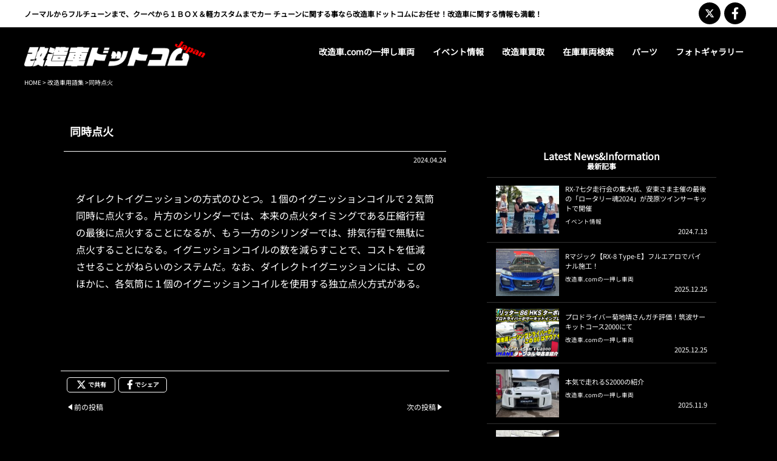

--- FILE ---
content_type: text/html; charset=UTF-8
request_url: https://www.kaizousha.com/glossary/1347/
body_size: 13411
content:
<!DOCTYPE html>
<html lang="ja">
<head>
<meta charset="UTF-8">
<meta name="viewport" content="width=device-width, initial-scale=1">
<meta http-equiv="X-UA-Compatible" content="IE=edge,chrome=1">
<meta name="format-detection" content="telephone=no">
<link rel="profile" href="http://gmpg.org/xfn/11">
<link rel="pingback" href="https://www.kaizousha.com/xmlrpc.php">
<link rel="shortcut icon" type="image/x-icon" href="https://www.kaizousha.com/wp-content/themes/tempalte_basic-child/images/favicon.png">
<link rel="apple-touch-icon" href="https://www.kaizousha.com/wp-content/themes/tempalte_basic-child/images/touch_icon.png"/>
<link rel="stylesheet" href="https://www.kaizousha.com/wp-content/themes/template_basic/css/swiper.css">
<meta name='robots' content='max-image-preview:large' />
<link rel='dns-prefetch' href='//ajax.googleapis.com' />
<link rel="alternate" type="application/rss+xml" title="改造車ドットコム &raquo; フィード" href="https://www.kaizousha.com/feed/" />
<link rel="alternate" type="application/rss+xml" title="改造車ドットコム &raquo; コメントフィード" href="https://www.kaizousha.com/comments/feed/" />
<link rel="alternate" title="oEmbed (JSON)" type="application/json+oembed" href="https://www.kaizousha.com/wp-json/oembed/1.0/embed?url=https%3A%2F%2Fwww.kaizousha.com%2Fglossary%2F1347%2F" />
<link rel="alternate" title="oEmbed (XML)" type="text/xml+oembed" href="https://www.kaizousha.com/wp-json/oembed/1.0/embed?url=https%3A%2F%2Fwww.kaizousha.com%2Fglossary%2F1347%2F&#038;format=xml" />

<!-- SEO SIMPLE PACK 3.2.1 -->
<title>同時点火 | 改造車ドットコム</title>
<meta name="description" content="ダイレクトイグニッションの方式のひとつ。１個のイグニッションコイルで２気筒同時に点火する。片方のシリンダーでは、本来の点火タイミングである圧縮行程の最後に点火することになるが、もう一方のシリンダーでは、排気行程で無駄に点火することになる。イ">
<link rel="canonical" href="https://www.kaizousha.com/glossary/1347/">
<meta property="og:locale" content="ja_JP">
<meta property="og:type" content="article">
<meta property="og:title" content="同時点火 | 改造車ドットコム">
<meta property="og:description" content="ダイレクトイグニッションの方式のひとつ。１個のイグニッションコイルで２気筒同時に点火する。片方のシリンダーでは、本来の点火タイミングである圧縮行程の最後に点火することになるが、もう一方のシリンダーでは、排気行程で無駄に点火することになる。イ">
<meta property="og:url" content="https://www.kaizousha.com/glossary/1347/">
<meta property="og:site_name" content="改造車ドットコム">
<meta name="twitter:card" content="summary">
<!-- / SEO SIMPLE PACK -->

<style id='wp-img-auto-sizes-contain-inline-css'>
img:is([sizes=auto i],[sizes^="auto," i]){contain-intrinsic-size:3000px 1500px}
/*# sourceURL=wp-img-auto-sizes-contain-inline-css */
</style>
<style id='wp-emoji-styles-inline-css'>

	img.wp-smiley, img.emoji {
		display: inline !important;
		border: none !important;
		box-shadow: none !important;
		height: 1em !important;
		width: 1em !important;
		margin: 0 0.07em !important;
		vertical-align: -0.1em !important;
		background: none !important;
		padding: 0 !important;
	}
/*# sourceURL=wp-emoji-styles-inline-css */
</style>
<style id='wp-block-library-inline-css'>
:root{--wp-block-synced-color:#7a00df;--wp-block-synced-color--rgb:122,0,223;--wp-bound-block-color:var(--wp-block-synced-color);--wp-editor-canvas-background:#ddd;--wp-admin-theme-color:#007cba;--wp-admin-theme-color--rgb:0,124,186;--wp-admin-theme-color-darker-10:#006ba1;--wp-admin-theme-color-darker-10--rgb:0,107,160.5;--wp-admin-theme-color-darker-20:#005a87;--wp-admin-theme-color-darker-20--rgb:0,90,135;--wp-admin-border-width-focus:2px}@media (min-resolution:192dpi){:root{--wp-admin-border-width-focus:1.5px}}.wp-element-button{cursor:pointer}:root .has-very-light-gray-background-color{background-color:#eee}:root .has-very-dark-gray-background-color{background-color:#313131}:root .has-very-light-gray-color{color:#eee}:root .has-very-dark-gray-color{color:#313131}:root .has-vivid-green-cyan-to-vivid-cyan-blue-gradient-background{background:linear-gradient(135deg,#00d084,#0693e3)}:root .has-purple-crush-gradient-background{background:linear-gradient(135deg,#34e2e4,#4721fb 50%,#ab1dfe)}:root .has-hazy-dawn-gradient-background{background:linear-gradient(135deg,#faaca8,#dad0ec)}:root .has-subdued-olive-gradient-background{background:linear-gradient(135deg,#fafae1,#67a671)}:root .has-atomic-cream-gradient-background{background:linear-gradient(135deg,#fdd79a,#004a59)}:root .has-nightshade-gradient-background{background:linear-gradient(135deg,#330968,#31cdcf)}:root .has-midnight-gradient-background{background:linear-gradient(135deg,#020381,#2874fc)}:root{--wp--preset--font-size--normal:16px;--wp--preset--font-size--huge:42px}.has-regular-font-size{font-size:1em}.has-larger-font-size{font-size:2.625em}.has-normal-font-size{font-size:var(--wp--preset--font-size--normal)}.has-huge-font-size{font-size:var(--wp--preset--font-size--huge)}.has-text-align-center{text-align:center}.has-text-align-left{text-align:left}.has-text-align-right{text-align:right}.has-fit-text{white-space:nowrap!important}#end-resizable-editor-section{display:none}.aligncenter{clear:both}.items-justified-left{justify-content:flex-start}.items-justified-center{justify-content:center}.items-justified-right{justify-content:flex-end}.items-justified-space-between{justify-content:space-between}.screen-reader-text{border:0;clip-path:inset(50%);height:1px;margin:-1px;overflow:hidden;padding:0;position:absolute;width:1px;word-wrap:normal!important}.screen-reader-text:focus{background-color:#ddd;clip-path:none;color:#444;display:block;font-size:1em;height:auto;left:5px;line-height:normal;padding:15px 23px 14px;text-decoration:none;top:5px;width:auto;z-index:100000}html :where(.has-border-color){border-style:solid}html :where([style*=border-top-color]){border-top-style:solid}html :where([style*=border-right-color]){border-right-style:solid}html :where([style*=border-bottom-color]){border-bottom-style:solid}html :where([style*=border-left-color]){border-left-style:solid}html :where([style*=border-width]){border-style:solid}html :where([style*=border-top-width]){border-top-style:solid}html :where([style*=border-right-width]){border-right-style:solid}html :where([style*=border-bottom-width]){border-bottom-style:solid}html :where([style*=border-left-width]){border-left-style:solid}html :where(img[class*=wp-image-]){height:auto;max-width:100%}:where(figure){margin:0 0 1em}html :where(.is-position-sticky){--wp-admin--admin-bar--position-offset:var(--wp-admin--admin-bar--height,0px)}@media screen and (max-width:600px){html :where(.is-position-sticky){--wp-admin--admin-bar--position-offset:0px}}

/*# sourceURL=wp-block-library-inline-css */
</style><style id='wp-block-paragraph-inline-css'>
.is-small-text{font-size:.875em}.is-regular-text{font-size:1em}.is-large-text{font-size:2.25em}.is-larger-text{font-size:3em}.has-drop-cap:not(:focus):first-letter{float:left;font-size:8.4em;font-style:normal;font-weight:100;line-height:.68;margin:.05em .1em 0 0;text-transform:uppercase}body.rtl .has-drop-cap:not(:focus):first-letter{float:none;margin-left:.1em}p.has-drop-cap.has-background{overflow:hidden}:root :where(p.has-background){padding:1.25em 2.375em}:where(p.has-text-color:not(.has-link-color)) a{color:inherit}p.has-text-align-left[style*="writing-mode:vertical-lr"],p.has-text-align-right[style*="writing-mode:vertical-rl"]{rotate:180deg}
/*# sourceURL=https://www.kaizousha.com/wp-includes/blocks/paragraph/style.min.css */
</style>
<style id='global-styles-inline-css'>
:root{--wp--preset--aspect-ratio--square: 1;--wp--preset--aspect-ratio--4-3: 4/3;--wp--preset--aspect-ratio--3-4: 3/4;--wp--preset--aspect-ratio--3-2: 3/2;--wp--preset--aspect-ratio--2-3: 2/3;--wp--preset--aspect-ratio--16-9: 16/9;--wp--preset--aspect-ratio--9-16: 9/16;--wp--preset--color--black: #000000;--wp--preset--color--cyan-bluish-gray: #abb8c3;--wp--preset--color--white: #ffffff;--wp--preset--color--pale-pink: #f78da7;--wp--preset--color--vivid-red: #cf2e2e;--wp--preset--color--luminous-vivid-orange: #ff6900;--wp--preset--color--luminous-vivid-amber: #fcb900;--wp--preset--color--light-green-cyan: #7bdcb5;--wp--preset--color--vivid-green-cyan: #00d084;--wp--preset--color--pale-cyan-blue: #8ed1fc;--wp--preset--color--vivid-cyan-blue: #0693e3;--wp--preset--color--vivid-purple: #9b51e0;--wp--preset--gradient--vivid-cyan-blue-to-vivid-purple: linear-gradient(135deg,rgb(6,147,227) 0%,rgb(155,81,224) 100%);--wp--preset--gradient--light-green-cyan-to-vivid-green-cyan: linear-gradient(135deg,rgb(122,220,180) 0%,rgb(0,208,130) 100%);--wp--preset--gradient--luminous-vivid-amber-to-luminous-vivid-orange: linear-gradient(135deg,rgb(252,185,0) 0%,rgb(255,105,0) 100%);--wp--preset--gradient--luminous-vivid-orange-to-vivid-red: linear-gradient(135deg,rgb(255,105,0) 0%,rgb(207,46,46) 100%);--wp--preset--gradient--very-light-gray-to-cyan-bluish-gray: linear-gradient(135deg,rgb(238,238,238) 0%,rgb(169,184,195) 100%);--wp--preset--gradient--cool-to-warm-spectrum: linear-gradient(135deg,rgb(74,234,220) 0%,rgb(151,120,209) 20%,rgb(207,42,186) 40%,rgb(238,44,130) 60%,rgb(251,105,98) 80%,rgb(254,248,76) 100%);--wp--preset--gradient--blush-light-purple: linear-gradient(135deg,rgb(255,206,236) 0%,rgb(152,150,240) 100%);--wp--preset--gradient--blush-bordeaux: linear-gradient(135deg,rgb(254,205,165) 0%,rgb(254,45,45) 50%,rgb(107,0,62) 100%);--wp--preset--gradient--luminous-dusk: linear-gradient(135deg,rgb(255,203,112) 0%,rgb(199,81,192) 50%,rgb(65,88,208) 100%);--wp--preset--gradient--pale-ocean: linear-gradient(135deg,rgb(255,245,203) 0%,rgb(182,227,212) 50%,rgb(51,167,181) 100%);--wp--preset--gradient--electric-grass: linear-gradient(135deg,rgb(202,248,128) 0%,rgb(113,206,126) 100%);--wp--preset--gradient--midnight: linear-gradient(135deg,rgb(2,3,129) 0%,rgb(40,116,252) 100%);--wp--preset--font-size--small: 13px;--wp--preset--font-size--medium: 20px;--wp--preset--font-size--large: 36px;--wp--preset--font-size--x-large: 42px;--wp--preset--spacing--20: 0.44rem;--wp--preset--spacing--30: 0.67rem;--wp--preset--spacing--40: 1rem;--wp--preset--spacing--50: 1.5rem;--wp--preset--spacing--60: 2.25rem;--wp--preset--spacing--70: 3.38rem;--wp--preset--spacing--80: 5.06rem;--wp--preset--shadow--natural: 6px 6px 9px rgba(0, 0, 0, 0.2);--wp--preset--shadow--deep: 12px 12px 50px rgba(0, 0, 0, 0.4);--wp--preset--shadow--sharp: 6px 6px 0px rgba(0, 0, 0, 0.2);--wp--preset--shadow--outlined: 6px 6px 0px -3px rgb(255, 255, 255), 6px 6px rgb(0, 0, 0);--wp--preset--shadow--crisp: 6px 6px 0px rgb(0, 0, 0);}:where(.is-layout-flex){gap: 0.5em;}:where(.is-layout-grid){gap: 0.5em;}body .is-layout-flex{display: flex;}.is-layout-flex{flex-wrap: wrap;align-items: center;}.is-layout-flex > :is(*, div){margin: 0;}body .is-layout-grid{display: grid;}.is-layout-grid > :is(*, div){margin: 0;}:where(.wp-block-columns.is-layout-flex){gap: 2em;}:where(.wp-block-columns.is-layout-grid){gap: 2em;}:where(.wp-block-post-template.is-layout-flex){gap: 1.25em;}:where(.wp-block-post-template.is-layout-grid){gap: 1.25em;}.has-black-color{color: var(--wp--preset--color--black) !important;}.has-cyan-bluish-gray-color{color: var(--wp--preset--color--cyan-bluish-gray) !important;}.has-white-color{color: var(--wp--preset--color--white) !important;}.has-pale-pink-color{color: var(--wp--preset--color--pale-pink) !important;}.has-vivid-red-color{color: var(--wp--preset--color--vivid-red) !important;}.has-luminous-vivid-orange-color{color: var(--wp--preset--color--luminous-vivid-orange) !important;}.has-luminous-vivid-amber-color{color: var(--wp--preset--color--luminous-vivid-amber) !important;}.has-light-green-cyan-color{color: var(--wp--preset--color--light-green-cyan) !important;}.has-vivid-green-cyan-color{color: var(--wp--preset--color--vivid-green-cyan) !important;}.has-pale-cyan-blue-color{color: var(--wp--preset--color--pale-cyan-blue) !important;}.has-vivid-cyan-blue-color{color: var(--wp--preset--color--vivid-cyan-blue) !important;}.has-vivid-purple-color{color: var(--wp--preset--color--vivid-purple) !important;}.has-black-background-color{background-color: var(--wp--preset--color--black) !important;}.has-cyan-bluish-gray-background-color{background-color: var(--wp--preset--color--cyan-bluish-gray) !important;}.has-white-background-color{background-color: var(--wp--preset--color--white) !important;}.has-pale-pink-background-color{background-color: var(--wp--preset--color--pale-pink) !important;}.has-vivid-red-background-color{background-color: var(--wp--preset--color--vivid-red) !important;}.has-luminous-vivid-orange-background-color{background-color: var(--wp--preset--color--luminous-vivid-orange) !important;}.has-luminous-vivid-amber-background-color{background-color: var(--wp--preset--color--luminous-vivid-amber) !important;}.has-light-green-cyan-background-color{background-color: var(--wp--preset--color--light-green-cyan) !important;}.has-vivid-green-cyan-background-color{background-color: var(--wp--preset--color--vivid-green-cyan) !important;}.has-pale-cyan-blue-background-color{background-color: var(--wp--preset--color--pale-cyan-blue) !important;}.has-vivid-cyan-blue-background-color{background-color: var(--wp--preset--color--vivid-cyan-blue) !important;}.has-vivid-purple-background-color{background-color: var(--wp--preset--color--vivid-purple) !important;}.has-black-border-color{border-color: var(--wp--preset--color--black) !important;}.has-cyan-bluish-gray-border-color{border-color: var(--wp--preset--color--cyan-bluish-gray) !important;}.has-white-border-color{border-color: var(--wp--preset--color--white) !important;}.has-pale-pink-border-color{border-color: var(--wp--preset--color--pale-pink) !important;}.has-vivid-red-border-color{border-color: var(--wp--preset--color--vivid-red) !important;}.has-luminous-vivid-orange-border-color{border-color: var(--wp--preset--color--luminous-vivid-orange) !important;}.has-luminous-vivid-amber-border-color{border-color: var(--wp--preset--color--luminous-vivid-amber) !important;}.has-light-green-cyan-border-color{border-color: var(--wp--preset--color--light-green-cyan) !important;}.has-vivid-green-cyan-border-color{border-color: var(--wp--preset--color--vivid-green-cyan) !important;}.has-pale-cyan-blue-border-color{border-color: var(--wp--preset--color--pale-cyan-blue) !important;}.has-vivid-cyan-blue-border-color{border-color: var(--wp--preset--color--vivid-cyan-blue) !important;}.has-vivid-purple-border-color{border-color: var(--wp--preset--color--vivid-purple) !important;}.has-vivid-cyan-blue-to-vivid-purple-gradient-background{background: var(--wp--preset--gradient--vivid-cyan-blue-to-vivid-purple) !important;}.has-light-green-cyan-to-vivid-green-cyan-gradient-background{background: var(--wp--preset--gradient--light-green-cyan-to-vivid-green-cyan) !important;}.has-luminous-vivid-amber-to-luminous-vivid-orange-gradient-background{background: var(--wp--preset--gradient--luminous-vivid-amber-to-luminous-vivid-orange) !important;}.has-luminous-vivid-orange-to-vivid-red-gradient-background{background: var(--wp--preset--gradient--luminous-vivid-orange-to-vivid-red) !important;}.has-very-light-gray-to-cyan-bluish-gray-gradient-background{background: var(--wp--preset--gradient--very-light-gray-to-cyan-bluish-gray) !important;}.has-cool-to-warm-spectrum-gradient-background{background: var(--wp--preset--gradient--cool-to-warm-spectrum) !important;}.has-blush-light-purple-gradient-background{background: var(--wp--preset--gradient--blush-light-purple) !important;}.has-blush-bordeaux-gradient-background{background: var(--wp--preset--gradient--blush-bordeaux) !important;}.has-luminous-dusk-gradient-background{background: var(--wp--preset--gradient--luminous-dusk) !important;}.has-pale-ocean-gradient-background{background: var(--wp--preset--gradient--pale-ocean) !important;}.has-electric-grass-gradient-background{background: var(--wp--preset--gradient--electric-grass) !important;}.has-midnight-gradient-background{background: var(--wp--preset--gradient--midnight) !important;}.has-small-font-size{font-size: var(--wp--preset--font-size--small) !important;}.has-medium-font-size{font-size: var(--wp--preset--font-size--medium) !important;}.has-large-font-size{font-size: var(--wp--preset--font-size--large) !important;}.has-x-large-font-size{font-size: var(--wp--preset--font-size--x-large) !important;}
/*# sourceURL=global-styles-inline-css */
</style>

<style id='classic-theme-styles-inline-css'>
/*! This file is auto-generated */
.wp-block-button__link{color:#fff;background-color:#32373c;border-radius:9999px;box-shadow:none;text-decoration:none;padding:calc(.667em + 2px) calc(1.333em + 2px);font-size:1.125em}.wp-block-file__button{background:#32373c;color:#fff;text-decoration:none}
/*# sourceURL=/wp-includes/css/classic-themes.min.css */
</style>
<link rel='stylesheet' id='wp-pagenavi-css' href='https://www.kaizousha.com/wp-content/plugins/wp-pagenavi/pagenavi-css.css?ver=2.70' media='all' />
<link rel='stylesheet' id='parent-style-css' href='https://www.kaizousha.com/wp-content/themes/template_basic/style.css?ver=6.9' media='all' />
<link rel='stylesheet' id='child-style-css' href='https://www.kaizousha.com/wp-content/themes/tempalte_basic-child/style.css?ver=6.9' media='all' />
<link rel='stylesheet' id='template_basic-style-css' href='https://www.kaizousha.com/wp-content/themes/tempalte_basic-child/style.css?ver=1.0.0' media='all' />
<link rel='stylesheet' id='lity.min.css-css' href='https://www.kaizousha.com/wp-content/themes/template_basic/css/lity.min.css?ver=6.9' media='all' />
<script src="//ajax.googleapis.com/ajax/libs/jquery/2.1.4/jquery.min.js?ver=20130115" id="jquery-js"></script>
<link rel="https://api.w.org/" href="https://www.kaizousha.com/wp-json/" /><link rel="alternate" title="JSON" type="application/json" href="https://www.kaizousha.com/wp-json/wp/v2/glossary/1347" /><link rel="EditURI" type="application/rsd+xml" title="RSD" href="https://www.kaizousha.com/xmlrpc.php?rsd" />
<meta name="generator" content="WordPress 6.9" />
<link rel='shortlink' href='https://www.kaizousha.com/?p=1347' />
<meta name="Description" content="">

    <link rel="preconnect" href="https://fonts.googleapis.com">
    <link rel="preconnect" href="https://fonts.gstatic.com" crossorigin>
    <link href="https://fonts.googleapis.com/css2?family=Racing+Sans+One&display=swap" rel="stylesheet">





<style>
/**背景バナー透過**/
		.banner_box img{
		opacity: 0.4;
	}

/**ヘッダー最上部**/




/**ヘッダーナビ**/


/**SNS**/


/**フッター**/

    .footer_top .footer_top_inner {
        color: #ffffff;
    }
    .footer_nav li a {
        color: #ffffff;
    }
    .footer_nav li a:after {
        border-left: 5px solid #ffffff;
    }
    .footer_nav li {
        border-bottom: 1px solid #ffffff;
    }
    .footer_nav li:first-child {
        border-top: 1px solid #ffffff;
    }


    .footer_bottom {
        color: #ffffff;
    }


    .pc_nav .navigation_outer ul.navigation li {
        padding: 0 15px;
    }

/**スライド**/

</style>

<!--<link rel="stylesheet" href="https://www.kaizousha.com/wp-content/themes/template_basic/css/animate.css">-->
<!-- Global site tag (gtag.js) - Google Analytics -->
<script async src="https://www.googletagmanager.com/gtag/js?id=G-CTPM5DSL4T"></script>
<script>
  window.dataLayer = window.dataLayer || [];
  function gtag(){dataLayer.push(arguments);}
  gtag('js', new Date());

  gtag('config', 'G-CTPM5DSL4T');
</script>

<!-- Google-Remarketing Tag -->
<script type="text/javascript">
/* <![CDATA[ */
var google_conversion_id = 874006126;
var google_custom_params = window.google_tag_params;
var google_remarketing_only = true;
/* ]]> */
</script>
<script type="text/javascript" src="//www.googleadservices.com/pagead/conversion.js">
</script>
<noscript>
<div style="display:inline;">
<img height="1" width="1" style="border-style:none;" alt="" src="//googleads.g.doubleclick.net/pagead/viewthroughconversion/874006126/?guid=ON&amp;script=0"/>
</div>
</noscript>

<!-- Yahoo Code for your Target List -->
<script type="text/javascript" language="javascript">
/* <![CDATA[ */
var yahoo_retargeting_id = '51SITWJ59E';
var yahoo_retargeting_label = '';
var yahoo_retargeting_page_type = '';
var yahoo_retargeting_items = [{item_id: '', category_id: '', price: '', quantity: ''}];
/* ]]> */
</script>
<script type="text/javascript" language="javascript" src="//b92.yahoo.co.jp/js/s_retargeting.js"></script>


<script>
  (function(i,s,o,g,r,a,m){i['GoogleAnalyticsObject']=r;i[r]=i[r]||function(){
  (i[r].q=i[r].q||[]).push(arguments)},i[r].l=1*new Date();a=s.createElement(o),
  m=s.getElementsByTagName(o)[0];a.async=1;a.src=g;m.parentNode.insertBefore(a,m)
  })(window,document,'script','//www.google-analytics.com/analytics.js','ga');

  ga('create', 'UA-41540349-1', 'kaizousha.com');
  ga('send', 'pageview');

</script>

<!-- Global site tag (gtag.js) - Google Analytics -->
<script async src="https://www.googletagmanager.com/gtag/js?id=G-CTPM5DSL4T"></script>
<script>
  window.dataLayer = window.dataLayer || [];
  function gtag(){dataLayer.push(arguments);}
  gtag('js', new Date());

  gtag('config', 'G-CTPM5DSL4T');
</script>


</head>
<body class="wp-singular glossary-template-default single single-glossary postid-1347 wp-theme-template_basic wp-child-theme-tempalte_basic-child">

<header>
    <!----最初の店舗の情報を取得---->
<div class="header_info_outer">
    <div class="header_info inner">
                    <div class="header_h1">ノーマルからフルチューンまで、クーペから１ＢＯＸ＆軽カスタムまでカー チューンに関する事なら改造車ドットコムにお任せ！改造車に関する情報も満載！</div>
        

        
        <div class="pc_show">
            <div class="header_info_right">
                                                        <ul class="sns_icon_outer">
                                                                            <li>
                                <a href="https://twitter.com/Kaizousha630" class="sns_icon tw" target="_blank">
                                    <svg xmlns="http://www.w3.org/2000/svg" height="16" width="16" viewBox="0 0 512 512"><path d="M389.2 48h70.6L305.6 224.2 487 464H345L233.7 318.6 106.5 464H35.8L200.7 275.5 26.8 48H172.4L272.9 180.9 389.2 48zM364.4 421.8h39.1L151.1 88h-42L364.4 421.8z"/></svg>
                                </a>
                            </li>
                                                                            <li>
                                <a href="https://www.facebook.com/kaizousha/" class="sns_icon fb" target="_blank">
                                <svg xmlns="http://www.w3.org/2000/svg" height="1em" viewBox="0 0 320 512"><path d="M279.14 288l14.22-92.66h-88.91v-60.13c0-25.35 12.42-50.06 52.24-50.06h40.42V6.26S260.43 0 225.36 0c-73.22 0-121.08 44.38-121.08 124.72v70.62H22.89V288h81.39v224h100.17V288z"/></svg>
                                </a>
                            </li>
                                                <!--<br />
<b>Warning</b>:  Undefined array key "mail_icon" in <b>/home/akane02/kaizousha.com/public_html/wp-content/themes/template_basic/template-parts/icon.php</b> on line <b>26</b><br />
-->
                    </ul>
                    <!-- アイコン -->
            </div>
        </div>

        <div class="sp_show hamburger_menu">
            <div class="btn_trigger">
    <svg xmlns="http://www.w3.org/2000/svg" height="1em" viewBox="0 0 448 512"><path d="M0 96C0 78.3 14.3 64 32 64H416c17.7 0 32 14.3 32 32s-14.3 32-32 32H32C14.3 128 0 113.7 0 96zM0 256c0-17.7 14.3-32 32-32H416c17.7 0 32 14.3 32 32s-14.3 32-32 32H32c-17.7 0-32-14.3-32-32zM448 416c0 17.7-14.3 32-32 32H32c-17.7 0-32-14.3-32-32s14.3-32 32-32H416c17.7 0 32 14.3 32 32z"/></svg>
</div>
<!-- ハンバーガーメニュー -->
        </div>

    </div>
</div>

<div class="nav_container">
    <nav class="sp_show">
        <div class="nav_sp_top">
            <div class="logo_sp">
                <div><a href="https://www.kaizousha.com/"><img src="https://www.kaizousha.com/wp-content/uploads/2024/04/logo.png" alt=""></a></div>
            </div>

            <div class="icons_outer">
                                                        <ul class="sns_icon_outer">
                                                                            <li>
                                <a href="https://twitter.com/Kaizousha630" class="sns_icon tw" target="_blank">
                                    <svg xmlns="http://www.w3.org/2000/svg" height="16" width="16" viewBox="0 0 512 512"><path d="M389.2 48h70.6L305.6 224.2 487 464H345L233.7 318.6 106.5 464H35.8L200.7 275.5 26.8 48H172.4L272.9 180.9 389.2 48zM364.4 421.8h39.1L151.1 88h-42L364.4 421.8z"/></svg>
                                </a>
                            </li>
                                                                            <li>
                                <a href="https://www.facebook.com/kaizousha/" class="sns_icon fb" target="_blank">
                                <svg xmlns="http://www.w3.org/2000/svg" height="1em" viewBox="0 0 320 512"><path d="M279.14 288l14.22-92.66h-88.91v-60.13c0-25.35 12.42-50.06 52.24-50.06h40.42V6.26S260.43 0 225.36 0c-73.22 0-121.08 44.38-121.08 124.72v70.62H22.89V288h81.39v224h100.17V288z"/></svg>
                                </a>
                            </li>
                                                <!--<br />
<b>Warning</b>:  Undefined array key "mail_icon" in <b>/home/akane02/kaizousha.com/public_html/wp-content/themes/template_basic/template-parts/icon.php</b> on line <b>26</b><br />
-->
                    </ul>
                    <!-- アイコン -->

                <div class="hamburger_menu sticky_hamburger">
                    <div class="btn_trigger">
    <svg xmlns="http://www.w3.org/2000/svg" height="1em" viewBox="0 0 448 512"><path d="M0 96C0 78.3 14.3 64 32 64H416c17.7 0 32 14.3 32 32s-14.3 32-32 32H32C14.3 128 0 113.7 0 96zM0 256c0-17.7 14.3-32 32-32H416c17.7 0 32 14.3 32 32s-14.3 32-32 32H32c-17.7 0-32-14.3-32-32zM448 416c0 17.7-14.3 32-32 32H32c-17.7 0-32-14.3-32-32s14.3-32 32-32H416c17.7 0 32 14.3 32 32z"/></svg>
</div>
<!-- ハンバーガーメニュー -->
                </div>
            </div>
        </div>

              
        <!-- ナビゲーションの中身 -->
        <div id="sp_overlay">
            <a class="close sp_nav_top_close"><svg xmlns="http://www.w3.org/2000/svg" height="1em" viewBox="0 0 512 512"><path d="M256 48a208 208 0 1 1 0 416 208 208 0 1 1 0-416zm0 464A256 256 0 1 0 256 0a256 256 0 1 0 0 512zM175 175c-9.4 9.4-9.4 24.6 0 33.9l47 47-47 47c-9.4 9.4-9.4 24.6 0 33.9s24.6 9.4 33.9 0l47-47 47 47c9.4 9.4 24.6 9.4 33.9 0s9.4-24.6 0-33.9l-47-47 47-47c9.4-9.4 9.4-24.6 0-33.9s-24.6-9.4-33.9 0l-47 47-47-47c-9.4-9.4-24.6-9.4-33.9 0z"/></svg></a>
            <!--<div class="sp_nav_info">
            <dl>
                    <dt>SPEED-DNK</dt>
                    <dd>
                        <ul>
                            <li><address class="anton"><a href="tel:03-3689-5880">TEL : 03-3689-5880</a></address></li>
                            <li>FAX : </li>
                            <li>営業時間：10：00～17：00</li>
                            <li>定休日：火曜日</li>
                        </ul>
                    </dd>
                </dl>
            </div>-->
            <!--<div class="sp_nav_contact"><a href="https://www.kaizousha.com/contact">メールフォームからお問い合わせ</a></div>-->
            <div class="sp_nav">
                <ul id="sp_main_menu" class="menu"><li id="menu-item-4843" class="menu-item menu-item-type-taxonomy menu-item-object-category menu-item-4843"><a href="https://www.kaizousha.com/category/recommended_cars/"><span>改造車.comの一押し車両</span></a></li>
<li id="menu-item-290" class="menu-item menu-item-type-taxonomy menu-item-object-category menu-item-290"><a href="https://www.kaizousha.com/category/event_news/"><span>イベント情報</span></a></li>
<li id="menu-item-293" class="menu-item menu-item-type-custom menu-item-object-custom menu-item-293"><a href="https://www.kaizousha.com/kaitori/"><span>改造車買取</span></a></li>
<li id="menu-item-295" class="menu-item menu-item-type-custom menu-item-object-custom menu-item-295"><a href="https://www.kaizousha.com/cars/"><span>在庫車両検索</span></a></li>
<li id="menu-item-294" class="menu-item menu-item-type-custom menu-item-object-custom menu-item-294"><a href="https://www.kaizousha.com/parts/"><span>パーツ</span></a></li>
<li id="menu-item-540" class="menu-item menu-item-type-custom menu-item-object-custom menu-item-540"><a href="https://www.kaizousha.com/gallery"><span>フォトギャラリー</span></a></li>
</ul>                            </div>
            <div class="sp_nav_bottom_close"><a class="close">メニューを閉じる</a></div>
        </div>
    </nav>




    <nav class="pc_show pc_nav">
        <div class="inner">
            <div class="navigation_outer">
                <div class="logo_main"><a href="https://www.kaizousha.com/"><img src="https://www.kaizousha.com/wp-content/uploads/2024/04/logo.png" alt=""></a></div>
                <ul id="menu-%e3%82%b0%e3%83%ad%e3%83%bc%e3%83%90%e3%83%ab%e3%83%8a%e3%83%93" class="navigation"><li class="menu-item menu-item-type-taxonomy menu-item-object-category menu-item-4843"><a href="https://www.kaizousha.com/category/recommended_cars/"><span>改造車.comの一押し車両</span></a></li>
<li class="menu-item menu-item-type-taxonomy menu-item-object-category menu-item-290"><a href="https://www.kaizousha.com/category/event_news/"><span>イベント情報</span></a></li>
<li class="menu-item menu-item-type-custom menu-item-object-custom menu-item-293"><a href="https://www.kaizousha.com/kaitori/"><span>改造車買取</span></a></li>
<li class="menu-item menu-item-type-custom menu-item-object-custom menu-item-295"><a href="https://www.kaizousha.com/cars/"><span>在庫車両検索</span></a></li>
<li class="menu-item menu-item-type-custom menu-item-object-custom menu-item-294"><a href="https://www.kaizousha.com/parts/"><span>パーツ</span></a></li>
<li class="menu-item menu-item-type-custom menu-item-object-custom menu-item-540"><a href="https://www.kaizousha.com/gallery"><span>フォトギャラリー</span></a></li>
</ul>            </div>
        </div>
    </nav>
</div><!---------------グローバルナビ----------------> 
</header>


<main class="page_basic">
    <div class="title_outer">
        <div class="inner">
            <div class="breadcrumb">
                <a href="https://www.kaizousha.com/">HOME</a> > <a href="https://www.kaizousha.com/glossary_top/">改造車用語集</a> >同時点火            </div>
        </div>
    </div>
    <div class="inner_m two_col_outer">
        <div class="main_col">         
		    <section class="page_content news_content">  
                

                                    <div class="news_info">
                        <h1 class="news_title">同時点火</h1>
                        <div class="news_cat">
                            <span class="news_cat_icon">
                                                                                            </span>
                            <span>2024.04.24</span>
                        </div>
                    </div>
                                    <div class="post_content block_editor">
                        
<p>ダイレクトイグニッションの方式のひとつ。１個のイグニッションコイルで２気筒同時に点火する。片方のシリンダーでは、本来の点火タイミングである圧縮行程の最後に点火することになるが、もう一方のシリンダーでは、排気行程で無駄に点火することになる。イグニッションコイルの数を減らすことで、コストを低減させることがねらいのシステムだ。なお、ダイレクトイグニッションには、このほかに、各気筒に１個のイグニッションコイルを使用する独立点火方式がある。</p>
                    </div>
                            </section>

            


                            <section class="news_stock_info">
                    <table class="table_basic">
                        
                        
                        
                        
                        
                                            </table>
                </section>
            





            <section class="post_nav_bottom">
                <div class="post_nav_bottom_btn">
                    <ul class="post_nav_share">
                        <li>
                            <a href="http://twitter.com/share?url=https://www.kaizousha.com/glossary/1347/" target="_blank">
                                <span><svg xmlns="http://www.w3.org/2000/svg" height="16" width="16" viewBox="0 0 512 512"><path d="M389.2 48h70.6L305.6 224.2 487 464H345L233.7 318.6 106.5 464H35.8L200.7 275.5 26.8 48H172.4L272.9 180.9 389.2 48zM364.4 421.8h39.1L151.1 88h-42L364.4 421.8z"/></svg></span>
                                <span>で共有</span>
                            </a>
                        </li>
                        <li>
                            <a href="http://www.facebook.com/share.php?u=https://www.kaizousha.com/glossary/1347/" target="_blank">
                                <span><svg xmlns="http://www.w3.org/2000/svg" height="1em" viewBox="0 0 320 512"><path d="M279.14 288l14.22-92.66h-88.91v-60.13c0-25.35 12.42-50.06 52.24-50.06h40.42V6.26S260.43 0 225.36 0c-73.22 0-121.08 44.38-121.08 124.72v70.62H22.89V288h81.39v224h100.17V288z"/></svg></span>
                                <span>でシェア</span>
                            </a>
                        </li>
                    </ul>
                    <div class="post_nav_right">
                        <div class="news_cat">
                            <span class="news_cat_icon">
                                <ul class="post-categories">
                                    <li>
                                                                            </li>
                                    <li>
                                                                        </li>
                                </ul>
                            </span>
                        </div>
                    </div>
                </div>
                <ul class="post_nav">
                                            <li class="previous_post_link"><span><a href="https://www.kaizousha.com/glossary/1346/" rel="prev">前の投稿</a></span></li>
                              
                                            <li class="next_post_link"><span><a href="https://www.kaizousha.com/glossary/1348/" rel="next">次の投稿</a></span></li>
                                    </ul>
            </section>
        </div><!-- #main -->
        <aside>

    <h2 class="basic_title1"><span>Latest News&Information</span><span>最新記事</span></h2>

                <ul class="news_list_1">
                            <li class="news_box">
    <div class="news_image">
                    <a href="https://www.kaizousha.com/rx-7-%e3%83%ad%e3%83%bc%e3%82%bf%e3%83%aa%e3%83%bc%e9%ad%822024/"><img width="150" height="113" src="https://www.kaizousha.com/wp-content/uploads/2024/07/2D2E162A-3569-4078-9F9F-BB3F32A4EBCC-150x113.jpg" class="attachment-thumbnail size-thumbnail wp-post-image" alt="" decoding="async" loading="lazy" /></a>
            </div>
    <div class="news_title">
        <a href="https://www.kaizousha.com/rx-7-%e3%83%ad%e3%83%bc%e3%82%bf%e3%83%aa%e3%83%bc%e9%ad%822024/" class="news_link">RX-7七夕走行会の集大成、安東さま主催の最後の「ロータリー魂2024」が茂原ツインサーキットで開催</a>
        <ul>
            <li>
                <span class="news_cat">
                    <a href="https://www.kaizousha.com/category/event_news/">イベント情報</a>                </span>
            </li>
            <li><span class="news_date">2024.7.13</span></li>
        </ul>
    </div>
</li>                            <li class="news_box">
    <div class="news_image">
                    <a href="https://www.kaizousha.com/6203/"><img width="150" height="113" src="https://www.kaizousha.com/wp-content/uploads/2025/12/21-150x113.jpg" class="attachment-thumbnail size-thumbnail wp-post-image" alt="" decoding="async" loading="lazy" /></a>
            </div>
    <div class="news_title">
        <a href="https://www.kaizousha.com/6203/" class="news_link">Rマジック【RX-8 Type-E】フルエアロでバイナル施工！</a>
        <ul>
            <li>
                <span class="news_cat">
                    <a href="https://www.kaizousha.com/category/recommended_cars/">改造車.comの一押し車両</a>                </span>
            </li>
            <li><span class="news_date">2025.12.25</span></li>
        </ul>
    </div>
</li>                            <li class="news_box">
    <div class="news_image">
                    <a href="https://www.kaizousha.com/6180/"><img width="150" height="113" src="https://www.kaizousha.com/wp-content/uploads/2025/12/サムネ５-150x113.png" class="attachment-thumbnail size-thumbnail wp-post-image" alt="" decoding="async" loading="lazy" /></a>
            </div>
    <div class="news_title">
        <a href="https://www.kaizousha.com/6180/" class="news_link">プロドライバー菊地靖さんガチ評価！筑波サーキットコース2000にて</a>
        <ul>
            <li>
                <span class="news_cat">
                    <a href="https://www.kaizousha.com/category/recommended_cars/">改造車.comの一押し車両</a>                </span>
            </li>
            <li><span class="news_date">2025.12.25</span></li>
        </ul>
    </div>
</li>                            <li class="news_box">
    <div class="news_image">
                    <a href="https://www.kaizousha.com/6161/"><img width="150" height="113" src="https://www.kaizousha.com/wp-content/uploads/2025/11/IMG_5683-150x113.jpg" class="attachment-thumbnail size-thumbnail wp-post-image" alt="" decoding="async" loading="lazy" /></a>
            </div>
    <div class="news_title">
        <a href="https://www.kaizousha.com/6161/" class="news_link">本気で走れるS2000の紹介</a>
        <ul>
            <li>
                <span class="news_cat">
                    <a href="https://www.kaizousha.com/category/recommended_cars/">改造車.comの一押し車両</a>                </span>
            </li>
            <li><span class="news_date">2025.11.9</span></li>
        </ul>
    </div>
</li>                            <li class="news_box">
    <div class="news_image">
                    <a href="https://www.kaizousha.com/6143/"><img width="150" height="113" src="https://www.kaizousha.com/wp-content/uploads/2025/11/IMG_6179-150x113.jpeg" class="attachment-thumbnail size-thumbnail wp-post-image" alt="" decoding="async" loading="lazy" /></a>
            </div>
    <div class="news_title">
        <a href="https://www.kaizousha.com/6143/" class="news_link">VAB顔面移植インプレッサスポーツ！</a>
        <ul>
            <li>
                <span class="news_cat">
                    <a href="https://www.kaizousha.com/category/recommended_cars/">改造車.comの一押し車両</a>                </span>
            </li>
            <li><span class="news_date">2025.11.9</span></li>
        </ul>
    </div>
</li>                            <li class="news_box">
    <div class="news_image">
                    <a href="https://www.kaizousha.com/6033/"><img width="150" height="113" src="https://www.kaizousha.com/wp-content/uploads/2025/10/IMG_5909-150x113.jpg" class="attachment-thumbnail size-thumbnail wp-post-image" alt="" decoding="async" loading="lazy" /></a>
            </div>
    <div class="news_title">
        <a href="https://www.kaizousha.com/6033/" class="news_link">【夜の富士を照らす300台のスープラ！】SOCスープラオーナーズクラブ 全国オフ in 富士スピードウェイ</a>
        <ul>
            <li>
                <span class="news_cat">
                    <a href="https://www.kaizousha.com/category/event_news/">イベント情報</a>                </span>
            </li>
            <li><span class="news_date">2025.10.19</span></li>
        </ul>
    </div>
</li>                            <li class="news_box">
    <div class="news_image">
                    <a href="https://www.kaizousha.com/5969/"><img width="150" height="113" src="https://www.kaizousha.com/wp-content/uploads/2025/09/IMG_6228-150x113.jpg" class="attachment-thumbnail size-thumbnail wp-post-image" alt="" decoding="async" loading="lazy" /></a>
            </div>
    <div class="news_title">
        <a href="https://www.kaizousha.com/5969/" class="news_link">GRヤリス RS オートマが登場！特別仕様で魅力満載</a>
        <ul>
            <li>
                <span class="news_cat">
                    <a href="https://www.kaizousha.com/category/recommended_cars/">改造車.comの一押し車両</a>                </span>
            </li>
            <li><span class="news_date">2025.9.21</span></li>
        </ul>
    </div>
</li>                            <li class="news_box">
    <div class="news_image">
                    <a href="https://www.kaizousha.com/5965/"><img width="150" height="113" src="https://www.kaizousha.com/wp-content/uploads/2025/09/F1IEiaaaMAA7qlO-150x113.jpeg" class="attachment-thumbnail size-thumbnail wp-post-image" alt="" decoding="async" loading="lazy" /></a>
            </div>
    <div class="news_title">
        <a href="https://www.kaizousha.com/5965/" class="news_link">【スープラ全国ミーティング2025】開催のご案内</a>
        <ul>
            <li>
                <span class="news_cat">
                    <a href="https://www.kaizousha.com/category/event_news/">イベント情報</a>                </span>
            </li>
            <li><span class="news_date">2025.9.20</span></li>
        </ul>
    </div>
</li>                            <li class="news_box">
    <div class="news_image">
                    <a href="https://www.kaizousha.com/5949/"><img width="150" height="113" src="https://www.kaizousha.com/wp-content/uploads/2025/09/IMG_0213-150x113.jpg" class="attachment-thumbnail size-thumbnail wp-post-image" alt="" decoding="async" loading="lazy" /></a>
            </div>
    <div class="news_title">
        <a href="https://www.kaizousha.com/5949/" class="news_link">本気仕様のGRヤリスを取材！この車両あの某SHOPが作製</a>
        <ul>
            <li>
                <span class="news_cat">
                    <a href="https://www.kaizousha.com/category/recommended_cars/">改造車.comの一押し車両</a>                </span>
            </li>
            <li><span class="news_date">2025.9.20</span></li>
        </ul>
    </div>
</li>                            <li class="news_box">
    <div class="news_image">
                    <a href="https://www.kaizousha.com/5921/"><img width="150" height="113" src="https://www.kaizousha.com/wp-content/uploads/2025/09/2025.9.30-日光ポスター１PDF-e1757912235189-150x113.png" class="attachment-thumbnail size-thumbnail wp-post-image" alt="" decoding="async" loading="lazy" /></a>
            </div>
    <div class="news_title">
        <a href="https://www.kaizousha.com/5921/" class="news_link">【イベント情報】WINMANS ATTACK in NIKKOご案内</a>
        <ul>
            <li>
                <span class="news_cat">
                    <a href="https://www.kaizousha.com/category/event_news/">イベント情報</a>                </span>
            </li>
            <li><span class="news_date">2025.9.15</span></li>
        </ul>
    </div>
</li>                            <li class="news_box">
    <div class="news_image">
                    <a href="https://www.kaizousha.com/5914/"><img width="150" height="113" src="https://www.kaizousha.com/wp-content/uploads/2025/09/サムネ１-1-150x113.png" class="attachment-thumbnail size-thumbnail wp-post-image" alt="" decoding="async" loading="lazy" /></a>
            </div>
    <div class="news_title">
        <a href="https://www.kaizousha.com/5914/" class="news_link">羊の皮を被った狼：マークX 250G &#8220;F&#8221;Four Premium Special Version スーパーチャージャー 覆面仕様 ─ ガレージR三郷店で見つけた伝説の一台</a>
        <ul>
            <li>
                <span class="news_cat">
                    <a href="https://www.kaizousha.com/category/recommended_cars/">改造車.comの一押し車両</a>                </span>
            </li>
            <li><span class="news_date">2025.9.15</span></li>
        </ul>
    </div>
</li>                    </ul>
    

    <h2 class="basic_title1"><span>Latest Youtube</span><span>最新動画</span></h2>
            <div style="padding-bottom:2rem;">
            <a href="" target="_blank"><img width="1280" height="720" src="https://www.kaizousha.com/wp-content/uploads/2025/09/サムネ５.png" class="attachment-full size-full wp-post-image" alt="" decoding="async" loading="lazy" /></a>
        </div>
            <div style="padding-bottom:2rem;">
            <a href="" target="_blank"></a>
        </div>
            <div style="padding-bottom:2rem;">
            <a href="" target="_blank"></a>
        </div>
            <div style="padding-bottom:2rem;">
            <a href="" target="_blank"></a>
        </div>
            <div style="padding-bottom:2rem;">
            <a href="" target="_blank"></a>
        </div>
    









</aside>
    </div>
</main>

<footer>
    <div class="footer_top">
        <div class="footer_top_inner inner">
            <div class="footer_left">
                <div class="footer_50 footer_nav">
                    <nav >
                        <ul id="my_footer_menu" class="menu"><li id="menu-item-4844" class="menu-item menu-item-type-taxonomy menu-item-object-category menu-item-4844"><a href="https://www.kaizousha.com/category/recommended_cars/"><span>改造車ドットコムの一押し車両</span></a></li>
<li id="menu-item-300" class="menu-item menu-item-type-taxonomy menu-item-object-category menu-item-300"><a href="https://www.kaizousha.com/category/event_news/"><span>イベント情報</span></a></li>
<li id="menu-item-4845" class="menu-item menu-item-type-taxonomy menu-item-object-category menu-item-4845"><a href="https://www.kaizousha.com/category/shop_news/"><span>ショップニュース</span></a></li>
<li id="menu-item-303" class="menu-item menu-item-type-custom menu-item-object-custom menu-item-303"><a href="https://www.kaizousha.com/kaitori/"><span>改造車買取</span></a></li>
<li id="menu-item-304" class="menu-item menu-item-type-custom menu-item-object-custom menu-item-304"><a href="https://www.kaizousha.com/parts/"><span>パーツ</span></a></li>
<li id="menu-item-305" class="menu-item menu-item-type-custom menu-item-object-custom menu-item-305"><a href="https://www.kaizousha.com/cars/"><span>車両検索</span></a></li>
<li id="menu-item-307" class="menu-item menu-item-type-post_type menu-item-object-page menu-item-307"><a href="https://www.kaizousha.com/loan/"><span>ローンシミュレーション</span></a></li>
<li id="menu-item-1597" class="menu-item menu-item-type-post_type menu-item-object-page menu-item-1597"><a href="https://www.kaizousha.com/glossary_top/"><span>改造車用語</span></a></li>
<li id="menu-item-1618" class="menu-item menu-item-type-post_type menu-item-object-page menu-item-1618"><a href="https://www.kaizousha.com/manual/"><span>売買マニュアル</span></a></li>
<li id="menu-item-4567" class="menu-item menu-item-type-custom menu-item-object-custom menu-item-4567"><a href="https://www.kaizousha.com/pro_shop/"><span>プロショップリスト</span></a></li>
</ul>                    </nav>
                </div>
            </div>
            <div class="footer_right">
                <div class="footer_50">
                    <p class="about_us">当サイトはスポーツカーやチューニングカー、ドレスUPカーを中心としたカスタムな中古車情報をご案内しております。
                    スポーツカーの中でもいまだ圧倒的に人気なスカイライン・RX-7などの人気車種からインポートのドレスUPカスタムや軽自動車オープンのビートまで幅広いジャンルの車輌情報があり、選択肢や検索方法も豊富で当サイト内でもたくさんの在庫車輌を紹介しております。
                    時代は変わりますが今も昔もユーザーの心に秘めているのは心トキメかせる魅力的な車ではないでしょうか！今発売されている車だとトキメク車両が無い等しい様に感じます。そんな中、今も頑張っているチューニングカー・ドレスUPカー販売店様、チューニングショップ、カスタムショップ様を応援すべく当サイトがNEW TYPEに生まれ変わったCUSTOM CAR PARADISE KAIZOUSHA.COMを通じて心トキメクを追求するオーナーの期待に応えるべくして、常に魅力的な中古車を扱っているショップ様の最新の情報がご覧になれる当サイトがお役にたてると思います。
                    特別に特化した魅力的なカスタム車を掲載しておりますので是非、このサイトでチェックして頂き、お気に入りの車を見つけて下さい！</p>

                    <div class="footer_info">
                        <div class="info_1">
                            <ul class="nav">
                                <li><a href="https://www.kaizousha.com/shop/detail">運営会社</a></li>
                                <li><a href="https://www.kaizousha.com/privacy-policy">ご利用規約</a></li>
                                <li><a href="https://carbooth.site/contact/?shop-slug=kaizousha">お問い合わせ</a></li>
                            </ul>
                                                                    <ul class="sns_icon_outer">
                                                                            <li>
                                <a href="https://twitter.com/Kaizousha630" class="sns_icon tw" target="_blank">
                                    <svg xmlns="http://www.w3.org/2000/svg" height="16" width="16" viewBox="0 0 512 512"><path d="M389.2 48h70.6L305.6 224.2 487 464H345L233.7 318.6 106.5 464H35.8L200.7 275.5 26.8 48H172.4L272.9 180.9 389.2 48zM364.4 421.8h39.1L151.1 88h-42L364.4 421.8z"/></svg>
                                </a>
                            </li>
                                                                            <li>
                                <a href="https://www.facebook.com/kaizousha/" class="sns_icon fb" target="_blank">
                                <svg xmlns="http://www.w3.org/2000/svg" height="1em" viewBox="0 0 320 512"><path d="M279.14 288l14.22-92.66h-88.91v-60.13c0-25.35 12.42-50.06 52.24-50.06h40.42V6.26S260.43 0 225.36 0c-73.22 0-121.08 44.38-121.08 124.72v70.62H22.89V288h81.39v224h100.17V288z"/></svg>
                                </a>
                            </li>
                                                <!--<br />
<b>Warning</b>:  Undefined array key "mail_icon" in <b>/home/akane02/kaizousha.com/public_html/wp-content/themes/template_basic/template-parts/icon.php</b> on line <b>26</b><br />
-->
                    </ul>
                                            </div>
                        <div class="info_2">
                            <div class="logo"><a href="https://www.kaizousha.com/"><img src="https://www.kaizousha.com/wp-content/uploads/2024/04/logo.png" alt=""></div>
                            <div class="copy_right">Copyright(C) 2024 KAIZOUSHA．COM All Rights Reserved.</div>
                        </div>
                    </div>
                </div>
            </div>
        </div>
    </div>
    <div class="footer_bottom">
        
    </div>
</footer>

<script type="speculationrules">
{"prefetch":[{"source":"document","where":{"and":[{"href_matches":"/*"},{"not":{"href_matches":["/wp-*.php","/wp-admin/*","/wp-content/uploads/*","/wp-content/*","/wp-content/plugins/*","/wp-content/themes/tempalte_basic-child/*","/wp-content/themes/template_basic/*","/*\\?(.+)"]}},{"not":{"selector_matches":"a[rel~=\"nofollow\"]"}},{"not":{"selector_matches":".no-prefetch, .no-prefetch a"}}]},"eagerness":"conservative"}]}
</script>
<script src="https://www.kaizousha.com/wp-content/themes/template_basic/js/lity.min.js?ver=20150225" id="lity.min.js-js"></script>
<script src="https://www.kaizousha.com/wp-content/themes/template_basic/js/stickyheader.js?ver=20150225" id="stickyheader.js-js"></script>
<script src="https://www.kaizousha.com/wp-content/themes/template_basic/js/trigger.js?ver=20150225" id="trigger.js-js"></script>
<script id="wp-emoji-settings" type="application/json">
{"baseUrl":"https://s.w.org/images/core/emoji/17.0.2/72x72/","ext":".png","svgUrl":"https://s.w.org/images/core/emoji/17.0.2/svg/","svgExt":".svg","source":{"concatemoji":"https://www.kaizousha.com/wp-includes/js/wp-emoji-release.min.js?ver=6.9"}}
</script>
<script type="module">
/*! This file is auto-generated */
const a=JSON.parse(document.getElementById("wp-emoji-settings").textContent),o=(window._wpemojiSettings=a,"wpEmojiSettingsSupports"),s=["flag","emoji"];function i(e){try{var t={supportTests:e,timestamp:(new Date).valueOf()};sessionStorage.setItem(o,JSON.stringify(t))}catch(e){}}function c(e,t,n){e.clearRect(0,0,e.canvas.width,e.canvas.height),e.fillText(t,0,0);t=new Uint32Array(e.getImageData(0,0,e.canvas.width,e.canvas.height).data);e.clearRect(0,0,e.canvas.width,e.canvas.height),e.fillText(n,0,0);const a=new Uint32Array(e.getImageData(0,0,e.canvas.width,e.canvas.height).data);return t.every((e,t)=>e===a[t])}function p(e,t){e.clearRect(0,0,e.canvas.width,e.canvas.height),e.fillText(t,0,0);var n=e.getImageData(16,16,1,1);for(let e=0;e<n.data.length;e++)if(0!==n.data[e])return!1;return!0}function u(e,t,n,a){switch(t){case"flag":return n(e,"\ud83c\udff3\ufe0f\u200d\u26a7\ufe0f","\ud83c\udff3\ufe0f\u200b\u26a7\ufe0f")?!1:!n(e,"\ud83c\udde8\ud83c\uddf6","\ud83c\udde8\u200b\ud83c\uddf6")&&!n(e,"\ud83c\udff4\udb40\udc67\udb40\udc62\udb40\udc65\udb40\udc6e\udb40\udc67\udb40\udc7f","\ud83c\udff4\u200b\udb40\udc67\u200b\udb40\udc62\u200b\udb40\udc65\u200b\udb40\udc6e\u200b\udb40\udc67\u200b\udb40\udc7f");case"emoji":return!a(e,"\ud83e\u1fac8")}return!1}function f(e,t,n,a){let r;const o=(r="undefined"!=typeof WorkerGlobalScope&&self instanceof WorkerGlobalScope?new OffscreenCanvas(300,150):document.createElement("canvas")).getContext("2d",{willReadFrequently:!0}),s=(o.textBaseline="top",o.font="600 32px Arial",{});return e.forEach(e=>{s[e]=t(o,e,n,a)}),s}function r(e){var t=document.createElement("script");t.src=e,t.defer=!0,document.head.appendChild(t)}a.supports={everything:!0,everythingExceptFlag:!0},new Promise(t=>{let n=function(){try{var e=JSON.parse(sessionStorage.getItem(o));if("object"==typeof e&&"number"==typeof e.timestamp&&(new Date).valueOf()<e.timestamp+604800&&"object"==typeof e.supportTests)return e.supportTests}catch(e){}return null}();if(!n){if("undefined"!=typeof Worker&&"undefined"!=typeof OffscreenCanvas&&"undefined"!=typeof URL&&URL.createObjectURL&&"undefined"!=typeof Blob)try{var e="postMessage("+f.toString()+"("+[JSON.stringify(s),u.toString(),c.toString(),p.toString()].join(",")+"));",a=new Blob([e],{type:"text/javascript"});const r=new Worker(URL.createObjectURL(a),{name:"wpTestEmojiSupports"});return void(r.onmessage=e=>{i(n=e.data),r.terminate(),t(n)})}catch(e){}i(n=f(s,u,c,p))}t(n)}).then(e=>{for(const n in e)a.supports[n]=e[n],a.supports.everything=a.supports.everything&&a.supports[n],"flag"!==n&&(a.supports.everythingExceptFlag=a.supports.everythingExceptFlag&&a.supports[n]);var t;a.supports.everythingExceptFlag=a.supports.everythingExceptFlag&&!a.supports.flag,a.supports.everything||((t=a.source||{}).concatemoji?r(t.concatemoji):t.wpemoji&&t.twemoji&&(r(t.twemoji),r(t.wpemoji)))});
//# sourceURL=https://www.kaizousha.com/wp-includes/js/wp-emoji-loader.min.js
</script>

</body>
</html>

--- FILE ---
content_type: text/css
request_url: https://www.kaizousha.com/wp-content/themes/template_basic/style.css?ver=6.9
body_size: 29906
content:
@charset "UTF-8";
/***********ヘッダー色変更************/
/***********フッター色変更************/
/***********SNS色変更************/
/**$sp_nav_icon:#fff;**/
/***********ボタン色変更************/
/***********ページタイトル部分色変更************/
/***********スワイパーペジネーション************/
/**
@mixin stock_list1_info {
    display: flex;
    align-items: center;
      span:first-child {
        color: #fff;
        background-color: $darkGrey;
        line-height: 1;
        padding: 5px 10px;
      }
}
**/
html {
  font-family: sans-serif;
  -webkit-text-size-adjust: 100%;
  -ms-text-size-adjust: 100%;
}
@font-face {
  font-family: "anton";
  font-display: swap;
  src: url("images/Anton-Regular.ttf") format("truetype");
}
@font-face {
  font-family: "Noto Sans JP";
  font-display: swap;
  src: url("images/NotoSansJP-VariableFont_wght.ttf") format("truetype");
}
body {
  margin: 0;
  font-family: "ヒラギノ角ゴ Pro W3", "Noto Sans JP", "Hiragino Kaku Gothic Pro", "游ゴシック", YuGothic, "メイリオ", Meiryo, "ＭＳ Ｐゴシック", "MS PGothic", sans-serif;
  color: var(--body_color);
  background-color: var(--body_bg);
  font-weight: 400;
}
article, aside, details, figcaption, figure, footer, header, main, menu, nav, section, summary {
  display: block;
}
audio, canvas, progress, video {
  display: inline-block;
  vertical-align: baseline;
}
audio:not([controls]) {
  display: none;
  height: 0;
}
[hidden], template {
  display: none;
}
a {
  background-color: transparent;
  text-decoration: none;
  color: #000;
}
a:active, a:hover, a:focus, *:focus {
  outline: none;
}
a img {
  outline: none;
}
abbr[title] {
  border-bottom: 1px dotted;
}
b, strong {
  font-weight: bold;
}
dfn {
  font-style: italic;
}
h1 {
  font-size: 2em;
  margin: 0;
}
h2 {
  font-size: 25px;
  margin: 0;
}
mark {
  background: #ff0;
  color: #000;
}
small {
  font-size: 80%;
}
sub, sup {
  font-size: 75%;
  line-height: 0;
  position: relative;
  vertical-align: baseline;
}
sup {
  top: -0.5em;
}
sub {
  bottom: -0.25em;
}
img {
  border: 0;
  -webkit-backface-visibility: hidden;
}
svg:not(:root) {
  overflow: hidden;
}
/**
figure {
	margin: 1em 40px;
}**/
hr {
  box-sizing: content-box;
  height: 0;
}
pre {
  overflow: auto;
}
code, kbd, pre, samp {
  font-family: monospace, monospace;
  font-size: 1em;
}
button, input, optgroup, select, textarea {
  color: inherit;
  font: inherit;
  margin: 0;
}
button {
  overflow: visible;
}
button, select {
  text-transform: none;
}
button, html input[type="button"], input[type="reset"], input[type="submit"] {
  -webkit-appearance: button;
  cursor: pointer;
}
button[disabled], html input[disabled] {
  cursor: default;
}
button::-moz-focus-inner, input::-moz-focus-inner {
  border: 0;
  padding: 0;
}
input {
  line-height: normal;
}
input[type="checkbox"], input[type="radio"] {
  box-sizing: border-box;
  padding: 0;
}
input[type="number"]::-webkit-inner-spin-button, input[type="number"]::-webkit-outer-spin-button {
  height: auto;
}
input[type="search"] {
  -webkit-appearance: textfield;
  box-sizing: content-box;
}
input[type="search"]::-webkit-search-cancel-button, input[type="search"]::-webkit-search-decoration {
  -webkit-appearance: none;
}
fieldset {
  border: 1px solid #c0c0c0;
  margin: 0 2px;
  padding: 0.35em 0.625em 0.75em;
}
legend {
  border: 0;
  padding: 0;
}
textarea {
  overflow: auto;
}
optgroup {
  font-weight: bold;
}
table {
  border-collapse: collapse;
  border-spacing: 0;
}
td, th {
  padding: 0;
}
@media only screen and (max-width: 420px) {
  h2 {
    font-size: 20px;
  }
}
/*--------------------------------------------------------------
# Typography
--------------------------------------------------------------*/
input, select, textarea {
  color: #222 !important;
  font-size: 16px;
  font-size: 1rem;
  line-height: 1.5;
}
h1, h2, h3, h4, h5, h6 {
  clear: both;
  margin: 0;
  padding: 0;
}
p {
  margin: 0;
  padding: 0;
}
dfn, cite, em, i {
  font-style: italic;
}
address {
  margin: 0;
  font-style: normal;
  text-decoration: none !important;
}
pre {
  background: #eee;
  font-family: "Courier 10 Pitch", Courier, monospace;
  font-size: 15px;
  font-size: 0.9375rem;
  line-height: 1.6;
  margin-bottom: 1.6em;
  max-width: 100%;
  overflow: auto;
  padding: 1.6em;
}
code, kbd, tt, var {
  font-family: Monaco, Consolas, "Andale Mono", "DejaVu Sans Mono", monospace;
  font-size: 15px;
  font-size: 0.9375rem;
}
abbr, acronym {
  border-bottom: 1px dotted #666;
  cursor: help;
}
mark, ins {
  background: #fff9c0;
  text-decoration: none;
}
big {
  font-size: 125%;
}
/*--------------------------------------------------------------
# Elements
--------------------------------------------------------------*/
html {
  box-sizing: border-box;
}
*, *:before, *:after {
  /* Inherit box-sizing to make it easier to change the property for components that leverage other behavior; see http://css-tricks.com/inheriting-box-sizing-probably-slightly-better-best-practice/ */
  box-sizing: border-box;
}
blockquote:before, blockquote:after, q:before, q:after {
  content: "";
}
blockquote, q {
  quotes: "" "";
}
hr {
  background-color: #ccc;
  border: 0;
  height: 1px;
  margin-bottom: 1.5em;
}
ul, ol {
  margin: 0;
  padding: 0;
}
ul {
  list-style: none;
}
ol {
  list-style: decimal;
}
li > ul, li > ol {
  margin-bottom: 0;
  margin-left: 0;
}
dl {
  margin: 0;
}
dt {
  font-weight: bold;
}
dd {
  margin: 0;
}
img {
  height: auto;
  /* Make sure images are scaled correctly. */
  max-width: 100%;
  /* Adhere to container width. */
  vertical-align: bottom;
}
table {
  margin: 0 0 1.5em;
  width: 100%;
}
li {
  list-style-type: none;
}
p {
  font-size: 15px;
}
/*--------------------------------------------------------------
# 基本
--------------------------------------------------------------*/
.inner {
  max-width: 1200px;
  margin: 0 auto !important;
}
.inner_xl {
  max-width: 1400px;
  margin: 0 auto !important;
}
.inner_l {
  max-width: 1300px;
  margin: 0 auto !important;
}
.inner_m {
  max-width: 1080px;
  margin: 0 auto !important;
}
.inner_s, .inner_s.row {
  max-width: 980px;
  margin: 0 auto;
}
.inner_xs {
  max-width: 700px;
  margin: 0 auto !important;
}
.impact {
  font-family: "impact", "arial black", sans-serif;
}
.br_span {
  display: inline-block;
}
.pc_show {
  display: block;
}
.sp_show {
  display: none;
}
.anchor_basic {
  position: relative;
  top: -70px;
  display: inline-block;
  height: 0;
}
/****フォント****/
.Arial {
  font-family: Arial, "ヒラギノ角ゴ ProN W3", HiraKakuProN-W3, 游ゴシック, "Yu Gothic", メイリオ, Meiryo, Verdana, Helvetica, Arial, sans-serif;
}
.Anton {
  font-family: "Anton", sans-serif;
}
.Times {
  font-family: "Times New Roman", Times, serif;
}
.Lobster {
  font-family: "Lobster", sans-serif;
}
.Racing {
  font-family: "Racing Sans One", sans-serif;
}
.Niconne {
  font-family: "Niconne", cursive;
}
.Londrina {
  font-family: "Londrina Shadow", sans-serif;
  text-shadow: 1px 1px 3px #a3a3a3;
}
.BebasNeue {
  font-family: "Bebas Neue", sans-serif;
}
h2.basic_title1 {
  text-align: center;
  padding-bottom: 20px;
  /**font-family: Arial,"ヒラギノ角ゴ ProN W3", HiraKakuProN-W3, 游ゴシック, "Yu Gothic", メイリオ, Meiryo, Verdana, Helvetica, Arial, sans-serif;**/
}
h2.basic_title1 span:first-child {
  font-weight: normal;
  font-size: 28px;
  display: block;
  line-height: 1;
}
h2.basic_title1 span:last-child {
  font-size: 15px;
  font-weight: 500;
  display: block;
}
h2.basic_title2 {
  text-align: center;
  border-bottom: 1px solid #000;
  font-size: 25px;
  margin-bottom: 45px;
  font-weight: 500;
}
.breadcrumb {
  font-size: 10px;
  padding-top: 3px;
}
.breadcrumb a {
  font-size: 10px;
}
.sns_icon_outer {
  display: flex;
  align-items: center;
  padding-right: 8px;
}
.sns_icon_outer li {
  padding: 0 3px;
}
a.sns_icon {
  display: flex;
  justify-content: center;
  align-items: center;
  width: 36px;
  height: 36px;
  border-radius: 50%;
  background-color: var(--sns_icon_bg);
  text-align: center;
  line-height: 36px;
  font-size: 20px;
}
a.sns_icon svg {
  fill: var(--sns_icon_font);
}
a.sns_icon.insta:hover {
  background: #f300e2;
  background: linear-gradient(315deg, #f300e2 35%, #ff003c 60%);
}
a.sns_icon.insta:hover svg {
  fill: var(--sns_icon_bg);
}
a.sns_icon.fb:hover {
  background-color: #0866FF;
}
a.sns_icon.fb:hover svg {
  fill: var(--sns_icon_bg);
}
a.sns_icon.tw:hover {
  background-color: #000;
}
a.sns_icon.tw:hover svg {
  fill: var(--sns_icon_bg);
}
a.sns_icon.mail:hover {
  background-color: var(--sns_icon_font);
  border: 2px solid var(--sns_icon_bg);
}
a.sns_icon.mail:hover svg {
  fill: var(--sns_icon_bg);
}
.nav_sp_top a.sns_icon {
  width: 30px;
  height: 30px;
  line-height: 30px;
  font-size: 18px;
}
a.mail_icon {
  display: block;
}
a.mail_icon i {
  font-size: 30px;
}
.btn a {
  color: #fff;
  border-radius: 2px;
  width: 100%;
  display: flex;
  align-items: center;
  justify-content: center;
}
.btn_outer {
  display: flex;
  width: 100%;
}
.btn_outer li {
  flex-basis: 50%;
  padding: 0 5px 0 0;
}
.btn_outer li a {
  font-weight: bold;
  height: 50px;
}
.btn_outer li a.btn_phone {
  font-size: 21px;
  font-weight: normal;
}
.btn_outer li a.btn_mail {
  font-size: 16px;
  font-weight: bold;
}
.btn_outer li:last-child {
  padding: 0 0 0 5px;
}
.btn_outer_single a {
  font-weight: bold;
  height: 50px;
}
.btn_outer_single a.btn_phone {
  font-size: 21px;
  font-weight: normal;
}
.btn_outer_single a.btn_mail {
  font-size: 16px;
  font-weight: bold;
}
.btn_basic {
  max-width: 400px;
  margin: 0 auto;
  padding: 0 15px;
}
.btn_basic a {
  border-radius: 5px;
  width: 100%;
  display: flex;
  align-items: center;
  justify-content: center;
  height: 60px;
  font-weight: bold;
  padding: 0 20px;
}
.btn_basic a span {
  position: relative;
  display: inline-block;
}
.btn_basic a span:after {
  content: "";
  display: inline-block;
  position: absolute;
  border: 5px solid transparent;
  border-left: 8px solid #fff;
  top: 50%;
  right: -20px;
  transform: translateY(-50%);
}
.btn_basic.btn_color a {
  color: var(--btn_color);
  background-color: var(--btn_bg);
  border: 1px solid var(--btn_bg);
}
.btn_basic.btn_color a:hover {
  color: var(--btn_bg);
  background-color: var(--btn_color);
  border: 1px solid var(--btn_bg);
}
.btn_basic.btn_color a:hover span::after {
  border-left: 8px solid var(--btn_bg);
}
.btn_basic.btn_white a {
  color: var(--btn_white);
  border: 1px solid var(--btn_white);
  background-color: #fff;
}
.btn_basic.btn_white a:hover {
  color: #fff;
  background-color: var(--btn_white);
  border: 1px solid var(--btn_white);
}
.btn_basic.btn_white a:hover span::after {
  border-left: 8px solid var(--btn_white);
}
.btn_basic.btn_top_cars a {
  color: var(--btn_top_cars);
  border: 1px solid var(--btn_top_cars);
  background-color: #fff;
}
.btn_basic.btn_top_cars a:hover {
  color: #fff;
  background-color: var(--btn_top_cars);
  border: 1px solid var(--btn_top_cars);
}
.btn_basic.btn_top_cars a:hover span::after {
  border-left: 8px solid var(--btn_top_cars);
}
.btn_basic.footer_btn {
  padding: 15px 0;
}
.btn_basic.footer_btn a {
  justify-content: flex-start;
}
.btn_basic.footer_btn.btn_white a span {
  display: block;
  width: 100%;
}
.btn_basic.footer_btn.btn_white a span:after {
  right: 0;
}
/**
.btn_detail {
	background-color:$darkGrey;
}**/
.news_list article {
  display: flex;
  align-items: center;
}
.news_list article .news_thumb {
  flex-basis: 25%;
  font-size: 12px;
  font-weight: bold;
  padding-right: 5px;
}
.news_list article .news_desc {
  flex-basis: 75%;
  font-weight: bold;
}
.news_list article .news_desc li:first-child {
  font-size: 12px;
}
/**
a.overlay_banner {
	display: block;
	
	span{
		position: absolute;
		top: 50%;
		text-align: center;
		z-index: 10;
	}
	img {
		opacity: 0.4;
		position: relative;
		background-color: #000;
	}
}
**/
.overlay_banner1 {
  display: block;
  max-width: 400px;
  margin: 0 auto;
  position: relative;
  background-size: cover;
  background-repeat: no-repeat;
  background-position: center center;
}
.overlay_banner1 img {
  width: 100%;
}
.overlay_banner1:before {
  content: "";
  display: block;
  padding-bottom: 100%;
  background-color: rgba(0, 0, 0, 0.3);
  transition: 0.2s;
}
.overlay_banner1 div {
  position: absolute;
  top: 50%;
  left: 50%;
  transform: translate(-50%, -50%);
  color: #fff;
  font-weight: bold;
  font-size: 30px;
  width: 100%;
  text-align: center;
}
.overlay_banner1 div span {
  display: block;
  width: 80px;
  margin: 0 auto;
  color: #000;
  background-color: #fff;
  padding: 5px 15px;
  border-radius: 5px;
  font-size: 16px;
  transition: 0.2s;
}
.overlay_banner1:hover:before {
  background-color: rgba(0, 0, 0, 0.1);
}
.overlay_banner1:hover div span {
  color: #fff;
  background-color: #000;
}
.overlay_banner2 {
  display: block;
  max-width: 400px;
  margin: 0 auto;
  position: relative;
  background-size: cover;
  background-repeat: no-repeat;
  background-position: center center;
}
.overlay_banner2 img {
  width: 100%;
}
.overlay_banner2:before {
  content: "";
  display: block;
  padding-bottom: 100%;
  transition: 0.2s;
}
.overlay_banner2 div.overlay_title {
  position: absolute;
  top: 15px;
  left: 15px;
  color: #000;
  font-weight: bold;
  font-size: 35px;
}
.overlay_banner2 div.overlay_btn {
  position: absolute;
  bottom: 15px;
  right: 15px;
}
.overlay_banner2 div.overlay_btn span {
  background-color: #fff;
  border: 1px solid #000;
  border-radius: 5px;
  display: inline-block;
  font-weight: bold;
  font-size: 14px;
  padding: 2px 30px;
  position: relative;
  transition: 0.2s;
}
.overlay_banner2 div.overlay_btn span:after {
  position: absolute;
  content: "";
  width: 0;
  height: 0;
  border-style: solid;
  border-width: 4.5px 0 4.5px 7px;
  border-color: transparent transparent transparent #000;
  display: inline-block;
  right: 5px;
  top: 50%;
  transform: translateY(-50%);
}
.overlay_banner2:hover:before {
  background-color: rgba(0, 0, 0, 0.1);
}
.overlay_banner2:hover div.overlay_btn span {
  background-color: #000;
  border: 1px solid #fff;
  color: #fff;
}
.overlay_banner2:hover div.overlay_btn span:after {
  border-color: transparent transparent transparent #fff;
}
.table_basic {
  font-size: 14px;
}
.table_basic th {
  border: 1px solid #747474;
  background-color: #EFEFEF;
  padding: 8px 4px 8px 8px;
  text-align: left;
}
.table_basic td {
  border: 1px solid #747474;
  padding: 8px 4px 8px 8px;
}
.post_nav_share {
  display: flex;
}
.post_nav_share li {
  padding-right: 5px;
}
.post_nav_share li a {
  line-height: 1;
  display: flex;
  align-items: center;
  justify-content: center;
  border: 1px solid #000;
  border-radius: 5px;
  width: 80px;
  padding: 3px 0;
}
.post_nav_share li a:hover {
  background-color: #000;
  color: #fff;
}
.post_nav_share li a:hover svg {
  fill: #fff;
}
.post_nav_share li a span:first-child {
  font-size: 16px;
  display: inline-block;
  padding-right: 3px;
}
.post_nav_share li a span:last-child {
  font-size: 10px;
  font-weight: bold;
}
/*--------------------------------------------------------------
# リッチ エディター (WYSIWYG)
--------------------------------------------------------------*/
.free_space_content {
  padding: 0 10px;
}
.free_space_content P {
  line-height: 1.8;
  padding-bottom: 1rem;
}
.free_space_content blockquote {
  margin: 0;
  padding: 1.5rem;
  background-color: #efefef;
  margin-bottom: 2rem;
}
.free_space_content blockquote p {
  padding: 0;
}
.free_space_content ul {
  margin-bottom: 2rem;
}
.free_space_content ul li {
  list-style-type: disc;
  margin-left: 2rem;
}
.free_space_content ol {
  margin-bottom: 2rem;
}
.free_space_content ol li {
  list-style-type: decimal;
  margin-left: 2rem;
}
.free_space_content .gallery {
  display: flex;
  flex-wrap: wrap;
}
.free_space_content .gallery .gallery-item {
  padding: 0.2rem;
  margin-bottom: 0;
}
.free_space_content .gallery.gallery-columns-1 .gallery-item {
  width: 100%;
}
.free_space_content .gallery.gallery-columns-2 .gallery-item {
  width: 50%;
}
.free_space_content .gallery.gallery-columns-3 .gallery-item {
  width: 33.3333%;
}
.free_space_content .gallery.gallery-columns-4 .gallery-item {
  width: 25%;
}
.free_space_content .gallery.gallery-columns-5 .gallery-item {
  width: 20%;
}
.free_space_content .gallery.gallery-columns-6 .gallery-item {
  width: 16.6666666667%;
}
/*--------------------------------------------------------------
# ペジネーション wp pagenavi
--------------------------------------------------------------*/
.pagenation {
  clear: both;
  padding: 30px 0;
}
.wp-pagenavi {
  text-align: center;
  font-size: 15px;
}
.wp-pagenavi .pages {
  font-size: 12px;
}
.wp-pagenavi a, .wp-pagenavi span {
  text-decoration: none;
  border: none;
  padding: 0;
  margin: 0 5px;
  border: 1px solid #777;
  border-radius: 5px;
  display: inline-block;
  height: 40px;
  width: 40px;
  line-height: 40px;
  vertical-align: middle;
  border-collapse: separate;
  border-spacing: 2px 2px;
}
.wp-pagenavi span.current {
  border-color: #666;
  background-color: #333;
  color: #fff;
}
.wp-pagenavi a:hover {
  color: #fff;
  background-color: #333;
}
/*--------------------------------------------------------------
# SWIPER 基本
--------------------------------------------------------------*/
.swiper {
  width: 100%;
  height: 100%;
}
.swiper-slide {
  text-align: center;
  background: transparent;
  /**display: -webkit-box;
    display: -ms-flexbox;
    display: -webkit-flex;
    display: flex;
    -webkit-box-pack: center;
    -ms-flex-pack: center;
    -webkit-justify-content: center;
    justify-content: center;
    -webkit-box-align: center;
    -ms-flex-align: center;
    -webkit-align-items: center;
    align-items: center;**/
}
.swiper-slide img {
  display: block;
  width: 100%;
}
.swiper-button-next, .swiper-button-prev {
  top: 50%;
  margin-top: -25px;
}
.swiper-button-next:after {
  content: "";
  width: 0;
  height: 0;
  border-style: solid;
  border-width: 8px 0 8px 13px;
  border-color: transparent transparent transparent var(--swiper_pg_color);
  display: inline-block;
}
.swiper-button-prev:after {
  content: "";
  width: 0;
  height: 0;
  border-style: solid;
  border-width: 8px 13px 8px 0;
  border-color: transparent var(--swiper_pg_color) transparent transparent;
  display: inline-block;
}
.swiper-pagination-bullet {
  width: var(--swiper-pagination-bullet-width, var(--swiper-pagination-bullet-size, 20px));
  height: var(--swiper-pagination-bullet-height, var(--swiper-pagination-bullet-size, 20px));
  background: var(--swiper-pagination-bullet-inactive-color, #fff);
  opacity: var(--swiper-pagination-bullet-inactive-opacity, 1);
  border: 1px solid #ccc;
}
.swiper-pagination-bullet-active {
  background: var(--swiper_pg_color);
}
.swiper-horizontal > .swiper-pagination-bullets .swiper-pagination-bullet, .swiper-pagination-horizontal.swiper-pagination-bullets .swiper-pagination-bullet {
  margin: 0 var(--swiper-pagination-bullet-horizontal-gap, 6px);
}
/*--------------------------------------------------------------
# Flickity メインスライド
--------------------------------------------------------------*/
/* position dots in carousel */
.flickity-page-dots {
  bottom: -2rem;
}
/* white circles */
.flickity-page-dots .dot {
  width: 20px;
  height: 20px;
  opacity: 1;
  background: #fff;
  border: 1px solid #ccc;
}
/* fill-in selected dot */
.flickity-page-dots .dot.is-selected {
  background: var(--swiper_pg_color);
}
.flickity-button {
  position: absolute;
  background: transparent;
  border: none;
  color: #fff;
  z-index: 1;
  /**margin-top: -22px;**/
}
.flickity-button:hover {
  background-color: rgba(255, 255, 255, 0.5);
  color: var(--swiper_pg_color);
}
.flickity-viewport {
  transition: height 0.3s;
}
/**.carousel.is-fullscreen .carousel-cell {
	height: 100%;
  }**/
/*--------------------------------------------------------------
# アコーディオン
--------------------------------------------------------------*/
.acMenu dt {
  display: block;
}
.acMenu dd {
  display: none;
}
@media only screen and (max-width: 1024px) {
  .pc_show {
    display: none;
  }
  .sp_show {
    display: block;
  }
  .inner, .inner_m, .inner_s, .inner_xs {
    padding: 0 15px;
  }
  nav.sp {
    display: block;
  }
  .flickity-prev-next-button.next {
    right: 0;
  }
  .flickity-prev-next-button.previous {
    left: 0px;
  }
}
@media only screen and (max-width: 758px) {
  .inner {
    padding: 0 10px;
  }
  .inner_xs {
    padding: 0 10px;
  }
  .inner_s, .inner_m {
    padding: 0 10px;
  }
  .br_span {
    display: inline;
  }
  .br_none {
    display: none;
  }
  .main_column {
    float: none;
    width: 100%;
    padding-right: 0px;
  }
  aside {
    float: none;
    width: 100%;
    margin-top: 70px;
  }
  h2.basic_title1 span:first-child {
    font-size: 16px;
  }
  h2.basic_title1 span:last-child {
    font-weight: bold;
  }
  .free_space_content .gallery.gallery-columns-4 .gallery-item {
    width: 50%;
  }
  .free_space_content .gallery.gallery-columns-5 .gallery-item {
    width: 25%;
  }
  .free_space_content .gallery.gallery-columns-6 .gallery-item {
    width: 25%;
  }
}
@media (max-width: 600px) {
  /*--------------------------------------------------------------
	# Flickity メインスライド
	--------------------------------------------------------------*/
  /* position dots in carousel */
  .flickity-page-dots {
    bottom: -27px;
  }
}
@media only screen and (max-width: 450px) {
  .br_span {
    display: none;
  }
  .btn_basic {
    padding: 0 10px;
  }
  .btn_basic a {
    height: 50px;
    padding: 0 10px;
  }
  .btn_basic a span {
    font-size: 14px;
  }
  .btn_basic a span:after {
    border: 3px solid transparent;
    border-left: 5px solid #fff;
    right: -15px;
  }
  .swiper-button-next, .swiper-button-prev {
    top: 38%;
  }
  .free_space_content .gallery .gallery-item {
    padding: 0.1rem;
  }
  .free_space_content .gallery.gallery-columns-2 .gallery-item {
    width: 100%;
  }
  .free_space_content .gallery.gallery-columns-3 .gallery-item {
    width: 100%;
  }
  .free_space_content .gallery.gallery-columns-4 .gallery-item {
    width: 100%;
  }
  .free_space_content .gallery.gallery-columns-5 .gallery-item {
    width: 50%;
  }
  .free_space_content .gallery.gallery-columns-6 .gallery-item {
    width: 33.333%;
  }
  .table_basic {
    font-size: 11px;
  }
}
.header_info_outer {
  background-color: var(--header_top_bg);
}
.header_info_outer .header_info {
  display: flex;
  color: var(--header_top_color);
  justify-content: space-between;
  height: 45px;
  align-items: center;
  border-bottom: 1px solid var(--header_top_border);
}
.header_info_outer .header_info .header_h1 {
  font-size: 12px;
  flex-basis: 50%;
  font-weight: bold;
}
.header_info_outer .header_info .header_info_right {
  display: flex;
  justify-content: flex-end;
  align-items: center;
}
.header_info_outer .header_info .header_info_right address {
  display: flex;
  align-items: center;
}
.header_info_outer .header_info .header_info_right address .phone_number {
  padding-left: 10px;
  display: flex;
  align-items: center;
  font-size: 27px;
  color: var(--header_top_phone);
}
.header_info_outer .header_info .header_info_right address .phone_number svg {
  height: 35px;
  fill: var(--header_top_phone);
  -webkit-transform: rotate(-15deg);
  -moz-transform: rotate(15deg);
  -ms-transform: rotate(-15deg);
  -o-transform: rotate(-15deg);
  transform: rotate(-15deg);
}
.header_info_outer .header_info .header_info_right address .phone_number span {
  display: inline-block;
  padding-left: 5px;
}
.header_info_outer .header_info .header_info_right address .header_hours {
  padding-left: 10px;
  font-size: 12px;
  max-width: 250px;
  line-height: 1.1;
}
.header_info_outer .header_info .header_info_right .sns_icon_outer {
  padding-left: 10px;
}
.phone_number {
  font-family: "Anton", sans-serif;
}
.pc_nav {
  background-color: var(--header_nav_bg);
}
.pc_nav .navigation_outer {
  display: flex;
  width: 100%;
  justify-content: space-between;
  align-items: center;
  height: 80px;
}
.pc_nav .navigation_outer .logo_main {
  flex-basis: 20%;
  padding-top: 5px;
}
.pc_nav .navigation_outer .logo_main img {
  max-height: 70px;
}
.pc_nav .navigation_outer ul.navigation {
  display: flex;
  justify-content: flex-end;
  align-items: center;
  flex-basis: 70%;
  /**li.dropdown{
              position: relative;
              .dropdown_list{
                display: none;
                width: 300px;
                position: absolute;
                top: 50px;
                left: 0;
                z-index: 1000;
                li{
                  padding: 0 10px;
                  a{
                    display: block;
                    text-align: left;
                    font-weight: 400 !important;
                    background-color: $header_nav_bg;
                    border-bottom:1px solid #fff;
                    color: $cBlack !important;
                    padding: 15px !important;
                    span{
                        &:after {
                        background-color: $header_nav_color;
                        }
                    }
                    &:hover {
                      background-color: $header_nav_bg;
                      color: #fff !important;
                    }
                  }
                }
              }
              &:hover{
                .dropdown_list {
                  display: block;
                }
              }
            }**/
}
.pc_nav .navigation_outer ul.navigation li {
  text-align: center;
  padding: 0 20px;
}
.pc_nav .navigation_outer ul.navigation li a {
  display: block;
  font-weight: bold;
  color: var(--header_nav_color);
  overflow: hidden;
  padding: 15px 0;
  font-size: 15px;
}
.pc_nav .navigation_outer ul.navigation li a span {
  position: relative;
  display: block;
}
.pc_nav .navigation_outer ul.navigation li a span:after {
  content: "";
  display: inline-block;
  position: absolute;
  left: 0;
  bottom: -5px;
  height: 3px;
  width: 100%;
  background-color: var(--header_nav_color);
  transform: translate3d(-101%, 0, 0);
  transition: 0.3s;
}
.pc_nav .navigation_outer ul.navigation li a:hover span:after {
  transform: translate3d(0, 0, 0);
}
.pc_nav .navigation_outer .sns_icon_outer {
  flex-basis: 10%;
  padding-left: 10px;
}
.pc_nav .navigation_outer .sns_icon_outer ul {
  display: flex;
  align-items: center;
  justify-content: flex-end;
}
.pc_nav .navigation_outer .sns_icon_outer ul li {
  padding-left: 5px;
}
.pc_nav .navigation_outer .sns_icon_outer ul a.mail_icon {
  padding: 5px 0 0 0;
}
.pc_nav .menu-item-has-children {
  position: relative;
}
.pc_nav .menu-item-has-children .sub-menu {
  display: none;
  width: 300px;
  position: absolute;
  top: 50px;
  left: 0;
  z-index: 1000;
}
.pc_nav .menu-item-has-children .sub-menu li a {
  display: block;
  text-align: left;
  background-color: var(--header_nav_bg);
  color: #fff;
  padding: 15px !important;
  margin: 0 10px;
  /**&:hover {
            background-color: $header_nav_bg;
          }**/
}
.pc_nav .menu-item-has-children .sub-menu li a span {
  position: relative;
  display: inline-block !important;
  font-weight: 400;
}
.pc_nav .menu-item-has-children .sub-menu li a span:after {
  transform: translate3d(-150%, 0, 0) !important;
}
.pc_nav .menu-item-has-children .sub-menu li a:hover span:after {
  transform: translate3d(0, 0, 0) !important;
}
.pc_nav .menu-item-has-children:hover .sub-menu {
  display: block;
}
.pc_nav .menu-item-has-children:hover .sub-menu a {
  color: var(--header_nav_color);
}
/***********スティッキーヘッダー************/
.nav_container {
  width: 100%;
  background-color: var(--header_nav_bg);
  position: relative;
  z-index: 100;
}
.stick-me.sticking {
  display: block;
}
.stick-me.sticking .logo_sp img {
  max-height: 40px;
}
.stick-me.sticking .logo_sp .sp_show.hamburger_menu {
  display: block;
}
.stick-me.sticking .logo_sp .header_info_outer {
  display: none;
}
.sticky_hamburger {
  display: none;
}
.stick-me.sticking .sticky_hamburger {
  display: flex;
  align-items: center;
  height: 50px;
  padding-right: 10px;
}
.stick-me.sticking .sticky_hamburger svg {
  fill: var(--header_nav_color);
}
.sticking.nav_container {
  z-index: 100000;
  height: 50px;
}
.sticking.nav_container .navigation_outer {
  height: 50px;
}
.sticking.nav_container .navigation_outer .logo_main img {
  height: 35px;
}
.sticking.nav_container .navigation_outer .logo_sub {
  padding-bottom: 0;
}
.sticking.nav_container .navigation_outer .logo_sub img {
  height: 45px;
}
/***********スマホ・タブレットヘッダー************/
.hamburger_menu svg {
  fill: var(--header_top_color);
  font-size: 20px;
}
.btn_trigger {
  display: inline-block;
  line-height: 1;
}
.sp_nav_top_close {
  position: absolute;
  top: 15px;
  right: 10px;
  z-index: 10000;
}
.sp_nav_top_close svg {
  font-size: 20px;
}
#sp_overlay {
  display: none;
  width: 100%;
  height: 100%;
  text-align: center;
  position: fixed;
  top: 0;
  z-index: 100000000;
  background-color: #fff;
  overflow: hidden;
  overflow-y: auto;
  -webkit-overflow-scrolling: touch;
  -webkit-backface-visibility: hidden;
  backface-visibility: hidden;
}
.nav_sp_top {
  display: flex;
  justify-content: space-between;
}
.nav_sp_top .logo_sp {
  width: 50%;
  text-align: left;
  padding: 3px 0 3px 5px;
}
.nav_sp_top .logo_sp img {
  max-height: 50px;
}
.nav_sp_top .icons_outer {
  display: flex;
  justify-content: flex-end;
  width: 50%;
}
.nav_sp_top .icons_outer .sns_icon_outer {
  justify-content: flex-end;
}
.sp_nav_info {
  position: relative;
  padding-bottom: 20px;
}
.sp_nav_info dl {
  text-align: left;
  padding: 10px;
  margin: 0;
}
.sp_nav_info dl address {
  font-size: 25px;
  line-height: 1.3;
}
.menu-item-has-children + a {
  display: block;
}
.menu-item-has-children .sub-menu {
  display: none;
}
.sp_nav {
  padding: 0 10px;
  margin-bottom: 10px;
}
.sp_nav ul.menu li.menu-item a {
  display: flex;
  align-items: center;
  height: 50px;
  width: 100%;
  border-bottom: 1px solid var(--lightGrey);
  padding-left: 10px;
}
.sp_nav ul.menu li.menu-item a:after {
  content: "";
  display: inline-block;
  position: absolute;
  border: 5px solid transparent;
  border-left: 8px solid var(--lightGrey);
  right: 18px;
}
.sp_nav ul.menu li.menu-item:first-child a {
  border-top: 1px solid var(--lightGrey);
}
.sp_nav ul.menu li.menu-item.menu-item-has-children a:after {
  content: "";
  background-image: url("images/plus.svg");
  display: inline-block;
  height: 1rem;
  width: 1rem;
  vertical-align: middle;
  border: none;
  border-left: none;
  right: 21px;
}
.sp_nav ul.menu li.menu-item.menu-item-has-children a.active:after {
  background-image: url("images/minus.svg");
}
.sp_nav ul.menu li.menu-item.menu-item-has-children ul.sub-menu li.menu-item a {
  border-top: none;
  background-color: var(--lightestGrey);
  padding-left: 15px;
}
.sp_nav ul.menu li.menu-item.menu-item-has-children ul.sub-menu li.menu-item a:after {
  content: "";
  display: inline-block;
  position: absolute;
  border: 5px solid transparent;
  border-left: 8px solid var(--lightGrey);
  right: 18px;
  background-image: none;
  height: auto;
  width: auto;
}
.sp_nav ul.menu li.menu-item.menu-item-has-children ul.sub-menu li.menu-item:first-child a {
  border-top: none;
}
.sp_nav ul.menu#sp_main_menu_group li.menu-item:first-child a {
  border-top: none;
}
/**
.sp_nav_bottom li a {
  display: block;
  padding: 20px 0 20px 10px;
  border-bottom: 1px solid #999;
}
.sp_nav_bottom li a:after {
  content: "";
  display: inline-block;
  position: absolute;
  border: 5px solid transparent;
  border-left: 8px solid #000;
  right: 18px;
}
**/
/**
.sp_nav_bottom li.menu-item-has-children a:first-child:after{
  content: "";
  background-image: url("images/plus.svg");
  display: inline-block;
  height: 1rem;
  width: 1rem;
  vertical-align: middle;
}
.sp_nav_bottom li.menu-item-has-children a.active:first-child:after{
  background-image: url("images/minus.svg");
}
.sp_nav_bottom li ul.sub-menu a:after{
  content: '\f138' !important;
}
.sp_nav_bottom li ul.sub-menu a{
  background-color: #efefef;
}
**/
.sp_nav_contact {
  padding: 0 10px;
}
.sp_nav_contact a {
  background-color: #e34646;
  color: #fff;
  border: none;
  display: block;
  line-height: 50px;
  height: 50px;
  text-align: left;
  padding-left: 10px;
}
.sp_nav_contact a:after {
  font-family: "Font Awesome 5 Free";
  content: "";
  display: inline-block;
  padding-left: 10px;
  position: absolute;
  right: 18px;
  font-weight: normal;
  font-size: 18px;
  font-weight: 900;
}
.sp_nav_bottom_close {
  padding: 0 10px;
}
.sp_nav_bottom_close a {
  background-color: #555;
  color: #fff;
  border: none;
  line-height: 50px;
  height: 50px;
  display: block;
  text-align: center;
  padding-left: 10px;
}
#header_group_menu {
  display: flex;
  flex-wrap: wrap;
  justify-content: flex-end;
}
#header_group_menu li.menu-item a {
  display: block;
  padding: 2px 10px;
  color: var(--header_top_color);
  font-size: 12px;
  font-weight: 500;
  overflow: hidden;
  position: relative;
  border-left: 1px solid var(--header_top_color);
  line-height: 1;
}
#header_group_menu li.menu-item:last-child a {
  border-right: 1px solid var(--header_top_color);
}
@media (max-width: 1367px) {
  .pc_nav .navigation_outer .logo_main {
    flex-basis: 15%;
  }
  .pc_nav .navigation_outer ul.navigation {
    flex-basis: 75%;
  }
  .pc_nav .navigation_outer ul.navigation li {
    padding: 0 15px;
  }
  .pc_nav .navigation_outer ul.navigation li a {
    font-size: 14px;
  }
}
@media (max-width: 1024px) {
  .header_info_outer .header_info .header_h1 {
    flex-basis: 85%;
  }
  .header_info_outer .header_info .sp_show.hamburger_menu {
    flex-basis: 15%;
    text-align: right;
  }
}
@media (max-width: 450px) {
  .header_info_outer .header_info .header_h1 {
    font-size: 10px;
    font-weight: normal;
    line-height: 1.3;
    flex-basis: 80%;
  }
}
.side_banner {
  margin-bottom: 20px;
}
aside ul.news_list_1 {
  margin-bottom: 30px;
}
aside ul.news_list_1 li.news_box {
  height: auto;
  padding: 10px 15px;
}
aside ul.news_list_1 li.news_box .news_title {
  flex-basis: 70%;
  font-size: 0.7rem;
}
aside ul.news_list_1 li.news_box .cat_date {
  flex-basis: 30%;
  display: block;
  text-align: right;
  padding-left: 5px;
}
aside ul.news_list_1 li.news_box .cat_date .news_cat a {
  padding: 3px;
  font-size: 0.5rem;
  display: inline-block;
  padding: 3px 5px;
  line-height: 1;
}
aside ul.news_list_1 li.news_box .cat_date .news_date {
  font-size: 0.7rem;
  display: block;
  text-align: right;
}
aside h2.basic_title1 {
  padding-bottom: 10px;
}
aside h2.basic_title1 span:first-child {
  font-weight: bold;
  font-size: 16px;
}
aside h2.basic_title1 span:last-child {
  font-size: 12px;
  font-weight: bold;
}
.side_about_us {
  border: 1px solid #000;
  padding: 20px 10px;
}
.side_about_us h3 {
  font-size: 12px;
  padding: 1rem 0.5rem 1rem;
  text-align: center;
}
.side_about_us p {
  font-size: 12px;
  padding: 0 1rem 2rem;
  line-height: 2;
}
.side_about_us .btn_basic a {
  font-size: 13px;
}
.top_main .fv_carousel_outer {
  margin-bottom: 60px;
}
.top_main .fv_single {
  padding-top: 30px;
  margin-bottom: 60px;
}
.top_main .fv {
  margin-bottom: 60px;
}
.top_main .top_news {
  padding-bottom: 80px;
}
.top_main .top_about_us {
  padding-bottom: 80px;
}
.top_main .top_cars {
  padding-bottom: 100px;
}
.top_main .top_testimonials {
  padding-bottom: 80px;
}
.top_main .top_parts {
  padding-bottom: 80px;
}
.top_main .top_bike {
  padding-bottom: 80px;
}
.top_main .top_works {
  padding-bottom: 80px;
}
.top_main .top_banners {
  padding-bottom: 80px;
}
.top_main .top_free_space {
  padding-bottom: 80px;
}
.fv_carousel_outer .swiper-slide a:hover img {
  opacity: 0.7;
}
.main-carousel_outer {
  position: relative;
  max-width: 1400px;
  margin: 0 auto;
}
.main-carousel_outer .fv_catch_copy {
  position: absolute;
  background-color: rgba(0, 0, 0, 0.4);
  color: #fff;
  bottom: 0;
  width: 100%;
}
.main-carousel_outer .fv_catch_copy .fv_catch_copy_inner {
  max-width: 850px;
  margin: 0 auto;
  padding: 30px 10px;
}
.main-carousel_outer .fv_catch_copy .fv_catch_copy_inner h2 {
  font-size: 35px;
  font-weight: bold;
  text-align: center;
  margin-bottom: 10px;
}
.main-carousel_outer .fv_catch_copy.serif h2 {
  font-family: "游明朝体", "Yu Mincho", YuMincho, "ヒラギノ明朝 Pro", "Hiragino Mincho Pro", "MS P明朝", "MS PMincho", serif;
}
.main-carousel_outer .carousel-cell .carousel-cell_inner {
  display: flex;
  height: 500px;
}
.main-carousel_outer .carousel-cell .carousel-cell_inner img {
  max-height: 500px;
}
.main-carousel_outer .carousel-cell .carousel-cell_inner a:hover img {
  opacity: 0.7;
}
.main-carousel_outer.fullsize_width {
  max-width: 100%;
}
.main-carousel_outer.fullsize_img {
  width: 100%;
}
.main-carousel_outer.fullsize_img .carousel-cell_inner img {
  width: 100%;
  height: auto;
}
.main-carousel_outer.auto_height .carousel-cell .carousel-cell_inner {
  height: auto;
}
.main-carousel_outer.auto_height .carousel-cell .carousel-cell_inner img {
  height: auto;
  max-height: inherit;
}
.main-carousel_outer.default_space_top .carousel-cell {
  padding-top: 2rem;
}
.main-carousel_outer.small_space_top .carousel-cell {
  padding-top: 1rem;
}
.main-carousel_outer.no_space_top .carousel-cell {
  padding-top: 0;
}
.main-carousel_outer.default_space_side .carousel-cell {
  padding-left: 2rem;
  padding-right: 2rem;
}
.main-carousel_outer.small_space_side .carousel-cell {
  padding-left: 1rem;
  padding-right: 1rem;
}
.main-carousel_outer.no_space_side .carousel-cell {
  padding-left: 0;
  padding-right: 0;
}
.fv {
  height: 600px;
  background-size: cover !important;
}
.fv .fv_mask {
  height: 600px;
  display: flex;
  justify-content: center;
  align-items: center;
}
.fv .fv_mask h1 {
  color: #fff;
  text-align: center;
  font-size: 65px;
  padding-bottom: 20px;
}
.fv .fv_mask h1 .main_image_title {
  line-height: 1.2;
}
.fv .fv_mask h1 span {
  display: block;
}
.fv .fv_mask h1 span.main_image_sub_txt {
  color: #fff;
  text-align: center;
  font-weight: normal;
  font-size: 16px;
}
.fv .fv_mask .fv_btn_outer {
  max-width: 600px;
  margin: 0 auto;
}
/**
.top_about_us{
    padding-bottom: 60px;
    .about_us_inner {
            p{
                text-align: center;
                line-height: 1.8;
                font-size: 18px;
            }
        }
}
**/
/**
.top_about_us_inner {
    overflow: hidden;
    .slider1_outer{
        float: left;
        max-width: 60%;
        .slider1_inner{
            position: relative;
        }
    }
    .about_us_info {
        float: left;
        max-width: 40%;
        display: flex;
        .about_us_info_inner{
            align-items: center;
        }
        h3{

        }
    }
}
**/
.fv_single #fv_single_image {
  max-width: 1200px;
  margin: 0 auto;
}
.fv_single #fv_single_image.full_size {
  max-width: 100%;
}
.fv_single #fv_single_image.full_size img {
  width: 100%;
}
.top_about_us_inner {
  display: flex;
  align-items: center;
}
.top_about_us_inner .slider1_outer {
  width: 52%;
}
.top_about_us_inner .slider1_outer .slider1_inner {
  position: relative;
}
.top_about_us_inner .slider1_outer .comment {
  font-size: 14px;
  text-align: left;
}
.top_about_us_inner .about_us_info {
  width: 48%;
  padding: 0 30px;
}
.top_about_us_inner .about_us_info h3 {
  line-height: 1.2;
  padding-bottom: 30px;
}
.top_about_us_inner .about_us_info p {
  line-height: 1.8;
  margin-bottom: 10px;
}
.top_about_us_inner .about_us_info ul.shop_character {
  display: flex;
  flex-wrap: wrap;
  margin-bottom: 40px;
}
.top_about_us_inner .about_us_info ul.shop_character li {
  line-height: 1;
  margin: 0 5px 5px;
}
.top_about_us_inner .about_us_info ul.shop_character li span {
  color: #000;
  background-color: #efefef;
  font-size: 11px;
  font-weight: bold;
  display: inline-block;
  padding: 2px 10px;
  border-radius: 3px;
  border: 1px solid #adadad;
}
.slider1_outer .swiper {
  width: 91%;
}
.slider1_outer .swiper-wrapper {
  padding-bottom: 50px;
}
.slider1_outer .swiper-button-next, .slider1_outer .swiper-rtl .swiper-button-prev {
  right: -5px;
}
.slider1_outer .swiper-button-prev, .slider1_outer .swiper-rtl .swiper-button-next {
  left: -5px;
}
.testimonials_carousel .swiper-wrapper {
  padding-bottom: 50px;
}
.testimonials_carousel .swiper-wrapper .swiper-slide {
  background-color: transparent;
}
.stock_car_carousel .swiper-wrapper {
  padding-bottom: 50px;
}
.fv_carousel .swiper-wrapper {
  padding-bottom: 50px;
}
.top_instagram {
  padding-bottom: 60px;
}
/**********車種グレード絞り込み*************/
.filter_1 {
  display: inline-flex;
  align-items: center;
  position: relative;
  width: 100%;
}
.filter_1:after {
  position: absolute;
  right: 15px;
  width: 10px;
  height: 7px;
  background-color: var(--mainColor);
  clip-path: polygon(0 0, 100% 0, 50% 100%);
  content: "";
  pointer-events: none;
}
.filter_1 select {
  appearance: none;
  width: 100%;
  height: 2.8em;
  padding: 0.4em calc(.8em + 30px) 0.4em 0.8em;
  border: none;
  border-bottom: 2px solid #000000;
  background-color: #fff;
  color: #000000;
  font-size: 1em;
  cursor: pointer;
}
.filter_1 select:focus {
  outline: none;
}
@media (max-width: 1600px) {
  .main-carousel_outer {
    max-width: 1250px;
  }
  .carousel-cell {
    /**padding:20px 20px 50px;
        .carousel-cell_inner{
            height: 400px;
            img{
                height: 400px;
            }
        }**/
  }
}
@media (max-width: 1400px) {
  .top_main .fv_single {
    padding: 20px;
  }
  .main-carousel_outer .fv_catch_copy .fv_catch_copy_inner {
    padding: 20px 10px;
  }
  .main-carousel_outer .fv_catch_copy .fv_catch_copy_inner h2 {
    font-size: 30px;
  }
}
@media (max-width: 1024px) {
  .fv {
    height: 400px;
  }
  .fv .fv_mask {
    height: 400px;
  }
  .fv .fv_mask h1 {
    font-size: 40px;
  }
  .fv .fv_mask h1 span.main_image_sub_txt {
    font-size: 14px;
    padding: 0 15px;
  }
  .carousel-cell {
    /**padding:20px 20px 40px;
        .carousel-cell_inner{
            max-height: 300px;
            height: auto;
            img{
                max-height: 300px;
                height: auto;
            }
        }**/
  }
  .main-carousel_outer .carousel-cell .carousel-cell_inner {
    height: auto;
  }
  .main-carousel_outer .fv_catch_copy .fv_catch_copy_inner {
    padding: 10px;
  }
  .main-carousel_outer .fv_catch_copy .fv_catch_copy_inner h2 {
    font-size: 20px;
    margin-bottom: 5px;
  }
  .main-carousel_outer .fv_catch_copy .fv_catch_copy_inner p {
    font-size: 13px;
  }
}
@media (max-width: 821px) {
  .top_about_us_inner .slider1_outer {
    width: 40%;
  }
  .top_about_us_inner .slider1_outer .comment {
    font-size: 12px;
  }
  .top_about_us_inner .about_us_info {
    width: 60%;
  }
}
@media (max-width: 769px) {
  .top_main .fv_single {
    padding: 0px;
  }
  .main-carousel_outer.default_space_top .carousel-cell {
    padding-top: 1rem;
  }
  .main-carousel_outer.small_space_top .carousel-cell {
    padding-top: 0.5rem;
  }
  .main-carousel_outer.no_space_top .carousel-cell {
    padding-top: 0;
  }
  .main-carousel_outer.default_space_side .carousel-cell {
    padding-left: 1rem;
    padding-right: 1rem;
  }
  .main-carousel_outer.small_space_side .carousel-cell {
    padding-left: 0.5rem;
    padding-right: 0.5rem;
  }
  .main-carousel_outer.no_space_side .carousel-cell {
    padding-left: 0;
    padding-right: 0;
  }
  .top_about_us_inner {
    flex-direction: column-reverse;
    padding: 0 15px;
  }
  .top_about_us_inner .slider1_outer {
    max-width: 100%;
    width: 80%;
  }
  .top_about_us_inner .slider1_outer .comment {
    font-size: 12px;
  }
  .top_about_us_inner .about_us_info {
    max-width: 100%;
    width: 80%;
    padding: 0 5px;
    margin-bottom: 50px;
  }
  .top_about_us_inner .about_us_info h3 {
    padding-bottom: 20px;
  }
  .top_about_us_inner .about_us_info p {
    padding-bottom: 20px;
  }
  .top_about_us_inner .about_us_info .btn_basic {
    padding: 0;
  }
}
@media (max-width: 600px) {
  .carousel-cell {
    /**padding:20px 10px 50px;
        width: 100%;
        .carousel-cell_inner{
            max-height: inherit;
            height: auto;
            img{
                max-height: inherit;
                height: auto;
            }
        }**/
  }
  .main-carousel_outer .fv_catch_copy {
    position: relative;
    display: block;
    top: 0;
  }
  .main-carousel_outer .fv_catch_copy .fv_catch_copy_inner {
    padding: 20px 10px;
    margin-bottom: 30px;
  }
  .main-carousel_outer .fv_catch_copy .fv_catch_copy_inner h2 {
    font-size: 17px;
  }
  .main-carousel_outer .fv_catch_copy .fv_catch_copy_inner p {
    font-size: 12px;
  }
  .main-carousel_outer.default_space_top .carousel-cell {
    padding-top: 0;
  }
  .main-carousel_outer.small_space_top .carousel-cell {
    padding-top: 0;
  }
  .main-carousel_outer.no_space_top .carousel-cell {
    padding-top: 0;
  }
  .main-carousel_outer.default_space_side .carousel-cell {
    padding-left: 0;
    padding-right: 0;
  }
  .main-carousel_outer.small_space_side .carousel-cell {
    padding-left: 0;
    padding-right: 1r0em;
  }
}
@media (max-width: 450px) {
  /**.carousel-cell{
        padding:0 0 35px 0;
    }
    .small_space{
        .carousel-cell{
            padding:10px 10px 40px;
        } 
    }**/
  .main-carousel_outer .fv_catch_copy .fv_catch_copy_inner {
    margin-bottom: 0;
  }
  .main-carousel_outer .fv_catch_copy .fv_catch_copy_inner h2 {
    font-size: 15x;
    margin-bottom: 3px;
  }
  .main-carousel_outer .fv_catch_copy .fv_catch_copy_inner p br {
    display: none;
  }
  .fv {
    height: 300px;
    margin-bottom: 20px;
  }
  .fv .fv_mask {
    height: 300px;
  }
  .fv .fv_mask h1 {
    font-size: 25px;
  }
  .fv .fv_mask h1 .main_image_title {
    padding-bottom: 15px;
  }
  .fv .fv_mask h1 span.main_image_sub_txt {
    text-align: left;
    font-size: 12px;
    line-height: 1.2;
  }
  .fv .fv_mask h1 span.main_image_sub_txt br {
    display: none;
  }
  .fv .fv_mask .fv_btn_outer a {
    font-size: 0.7rem;
    height: 35px;
    padding: 0 10px;
  }
  .fv .fv_mask .fv_btn_outer a span:after {
    right: -15px;
  }
  .fv .fv_inner {
    padding: 0 10px;
  }
  .top_main .fv_single {
    padding: 0;
  }
  .top_main .fv_carousel_outer {
    padding-top: 0px;
    margin-bottom: 60px;
  }
  .top_main .top_news {
    padding-bottom: 60px;
  }
  .top_main .top_about_us {
    padding-bottom: 60px;
  }
  .top_main .top_cars {
    padding-bottom: 60px;
  }
  .top_main .top_testimonials {
    padding-bottom: 60px;
  }
  .top_main .top_parts {
    padding-bottom: 60px;
  }
  .top_main .top_bike {
    padding-bottom: 60px;
  }
  .top_main .top_works {
    padding-bottom: 60px;
  }
  .top_main .top_banners {
    padding-bottom: 60px;
  }
  .top_main .top_free_space {
    padding-bottom: 60px;
  }
  .top_about_us_inner .slider1_outer {
    width: 100%;
  }
  .top_about_us_inner .slider1_outer .comment {
    font-size: 11px;
  }
  .top_about_us_inner .about_us_info {
    width: 100%;
    padding: 0 10px;
    margin-bottom: 40px;
  }
  .top_about_us_inner .about_us_info p {
    padding-bottom: 10px;
  }
}
/*--------------------------------------------------------------
# ページ基本
--------------------------------------------------------------*/
.two_col_outer {
  display: flex;
}
.two_col_outer .main_col {
  width: 65%;
  padding-right: 62px;
}
.two_col_outer aside {
  width: 35%;
  margin-top: 3.8rem;
}
.page_header_outer {
  background-color: var(--page_header_bg);
  margin-bottom: 50px;
  background-size: cover;
  background-position: center center;
}
.page_header_outer#bg_repeat {
  background-repeat: repeat-x;
  background-size: inherit;
}
.page_header_outer .page_header_inner {
  position: relative;
  margin: 0 auto;
  max-width: 1200px;
}
.page_header_outer .page_header_inner .breadcrumb {
  top: 5px;
  position: absolute;
  color: var(--page_header_color);
  padding-left: 5px;
}
.page_header_outer .page_header_inner .breadcrumb a {
  color: var(--page_header_color);
}
.page_header_outer .page_header_inner .page_header {
  display: flex;
  align-items: center;
  justify-content: center;
  flex-direction: column;
  height: 160px;
  font-size: 35px;
  font-weight: 300;
  color: var(--page_header_color);
}
.page_header_outer .page_header_inner .page_header.post_title {
  font-size: 25px;
}
.page_header_outer .page_header_inner .page_header span {
  display: block;
}
.page_header_outer .page_header_inner .page_header span:first-child {
  position: relative;
  padding-bottom: 10px;
}
.page_header_outer .page_header_inner .page_header span:first-child:after {
  content: "";
  display: inline-block;
  width: 76px;
  height: 1px;
  background-color: var(--page_header_color);
  position: absolute;
  left: 50%;
  bottom: 0;
  margin-left: -38px;
}
.page_header_outer .page_header_inner .page_header span.header_sub_txt {
  font-size: 15px;
  padding-top: 10px;
}
.page_header_outer.stock_cars_header {
  margin-bottom: 0;
}
.title_outer {
  margin-bottom: 2.8rem;
}
.page_content {
  margin-bottom: 50px;
}
.page_content.block_editor {
  max-width: 840px;
  margin: 0 auto;
}
.post_nav_bottom {
  border-top: 1px solid #000;
  padding: 10px 0 15px;
}
.post_nav_bottom .post_nav_bottom_btn {
  display: flex;
  justify-content: space-between;
  align-items: center;
  padding: 0 10px 15px;
}
.post_nav_bottom .post_nav_bottom_btn .archive_link a {
  background-color: var(--mainColor);
  color: #fff;
  font-weight: bold;
  line-height: 1;
  padding: 3px 25px;
  border-radius: 5px;
  font-size: 11px;
}
.post_nav_bottom .post_nav_bottom_btn .archive_link a:after {
  content: "";
  display: inline-block;
  border: 3px solid transparent;
  border-left: 5px solid #fff;
  top: 50%;
  right: 0;
  transform: translateY(-50%);
  position: relative;
  top: 2px;
  right: -5px;
}
.post_nav_bottom .post_nav_bottom_btn .archive_link a:hover {
  background-color: #fff;
  color: #3736C2;
  border: 1px solid var(--mainColor);
}
.post_nav_bottom .post_nav_bottom_btn .archive_link a:hover:after {
  border-left: 5px solid var(--mainColor);
}
.post_nav_bottom ul.post_nav {
  display: flex;
  justify-content: space-between;
  align-items: center;
  padding: 0 15px;
}
.post_nav_bottom ul.post_nav li {
  font-size: 12px;
}
.post_nav_bottom ul.post_nav li.previous_post_link a:before {
  content: "";
  display: inline-block;
  width: 0;
  height: 0;
  border-style: solid;
  border-top: 5px solid transparent;
  border-bottom: 5px solid transparent;
  border-right: 7px solid #555555;
  border-left: 0;
  position: relative;
  left: -3px;
}
.post_nav_bottom ul.post_nav li.next_post_link a:after {
  content: "";
  display: inline-block;
  width: 0;
  height: 0;
  border-style: solid;
  border-top: 5px solid transparent;
  border-bottom: 5px solid transparent;
  border-left: 7px solid #555555;
  border-right: 0;
  position: relative;
  right: -3px;
}
.slide_caption {
  font-size: 15px;
  text-align: left;
  line-height: 1.4;
  padding: 5px;
}
/*--------------------------------------------------------------
# グループ内ディーラー店舗
--------------------------------------------------------------*/
.group_inner {
  display: flex;
  align-items: center;
  padding-bottom: 50px;
}
.group_inner .store_img {
  flex-basis: 50%;
  padding-right: 30px;
}
.group_inner .store_info {
  flex-basis: 50%;
}
.group_inner .store_info h2 {
  font-size: 35px;
  font-weight: 300;
}
.group_inner .store_info h2 + p {
  line-height: 1.8;
  padding: 0 5px;
}
.group_inner .store_info .store_link {
  display: flex;
  flex-wrap: wrap;
}
.group_inner .store_info .store_link li {
  flex-basis: 25%;
  padding: 5px;
}
.group_inner .store_info .store_link li a {
  display: flex;
  align-items: center;
  justify-content: center;
  height: 40px;
  border: 1px solid var(--lightGrey);
  font-size: 12px;
  text-align: center;
  line-height: 1.2;
}
.group_inner .store_info .store_link li a:hover {
  background-color: var(--lightGrey);
  color: #fff;
}
.group_inner.right {
  flex-direction: row-reverse;
}
.group_inner.right .store_img {
  padding-left: 30px;
}
.store_popup {
  background-color: #fff;
  min-width: 550px;
  padding: 30px;
}
.store_popup .store_popup_inner {
  display: flex;
  align-items: center;
  justify-content: space-around;
}
.store_popup .store_popup_inner .store_popup_info {
  flex-basis: 65%;
}
.store_popup .store_popup_inner .store_popup_info h3 {
  margin: 0 0 10px 0;
  font-weight: 300;
  font-size: 25px;
}
.store_popup .store_popup_inner .store_popup_info li {
  font-size: 13px;
}
.store_popup .store_popup_inner .store_popup_btn {
  flex-basis: 35%;
}
.store_popup .store_popup_inner .store_popup_btn li {
  margin-bottom: 10px;
}
.store_popup .store_popup_inner .store_popup_btn li a {
  background-color: var(--darkGrey);
  color: #fff;
  font-size: 13px;
  display: block;
  text-align: center;
  line-height: 40px;
  height: 40px;
}
.lity {
  background-color: rgba(0, 0, 0, 0.5) !important;
}
.recruit .btn a {
  display: block;
  background-color: var(--darkGrey);
  height: 80px;
  line-height: 80px;
  margin-bottom: 25px;
  text-align: center;
}
/*--------------------------------------------------------------
# カスタムフィールド用
--------------------------------------------------------------*/
h2.title_l {
  font-size: 40px;
  font-weight: 300;
  margin: 0 0 30px;
  text-align: center;
  line-height: 1.3;
}
h2.title_s {
  font-size: 20px;
  margin: 0 0 30px;
  text-align: center;
}
p.sub_title {
  margin: 0 0 40px;
  text-align: center;
  font-size: 20px;
  font-weight: 300;
}
.width_l {
  max-width: 1000px;
  margin: 0 auto;
}
.width_m {
  max-width: 800px;
  margin: 0 auto;
}
/***説明・概要・定義リスト***/
.definition_list_outer {
  border-top: 1px solid #777;
  margin-bottom: 100px;
}
.definition_list_outer .definition_list {
  display: flex;
  align-items: flex-start;
  border-bottom: 1px solid #777;
  padding: 30px 20px 30px 10px;
}
.definition_list_outer .definition_list dt {
  flex-basis: 30%;
}
.definition_list_outer .definition_list dd {
  flex-basis: 70%;
}
/***テキスト（基本）***/
.text_basic {
  margin-bottom: 100px;
}
.text_basic .text_basic_content {
  border-top: 1px solid #777;
  border-bottom: 1px solid #777;
  padding: 45px 100px;
}
.text_basic .text_basic_content p {
  font-size: 18px;
  line-height: 1.5;
}
.text_basic .text_basic_btn {
  max-width: 500px;
  margin: 40px auto 0;
}
.text_basic .text_basic_btn p {
  text-align: center;
}
.text_basic.width_l .text_basic_content {
  padding: 45px;
}
/***カルーセルスライド***/
.carousel_group .carousel_image {
  margin-bottom: 15px;
}
.carousel_group .carousel_title {
  font-weight: bold;
  margin-bottom: 10px;
  font-size: 18px;
}
/***マップ***/
.map_iframe {
  padding-bottom: 100px;
}
.map_iframe iframe {
  width: 100%;
  height: 400px;
}
/***分割レイアウト***/
.division1 {
  padding-bottom: 100px;
}
.division1 .division1_group {
  display: flex;
  align-items: flex-start;
  justify-content: space-between;
  flex-wrap: wrap;
}
.division1 .division1_group dt {
  text-align: center;
  margin-bottom: 20px;
}
.division1 .division1_group dd {
  min-height: 200px;
  display: flex;
  align-items: center;
  justify-content: center;
  text-align: center;
  line-height: 1.8;
  border-top: 1px solid #777;
  border-bottom: 1px solid #777;
  padding: 15px 10px;
}
.division1_group.col_2 dl {
  flex-basis: 50%;
  padding: 50px;
}
.division1_group.col_2 dl dt {
  font-size: 30px;
  font-weight: 300;
}
.division1_group.col_2 dl dd {
  font-size: 18px;
}
.division1_group.col_3 dl {
  flex-basis: 33.3333%;
  padding: 25px;
}
.division1_group.col_3 dl dt {
  font-size: 20px;
}
.division1_group.col_3 dl dd {
  font-size: 16px;
}
/*--------------------------------------------------------------
# 会社概要
--------------------------------------------------------------*/
.company_thumbnail {
  text-align: center;
  margin-bottom: 50px;
}
.company_profile {
  padding-bottom: 60px;
}
.company_profile dl {
  display: flex;
  border-bottom: 1px solid #ccc;
  padding: 20px 10px;
}
.company_profile dl dt {
  width: 25%;
}
.company_profile dl dd {
  width: 75%;
}
.company_profile dl.company_map iframe {
  width: 100%;
}
.company_profile dl:first-child {
  border-top: 1px solid #ccc;
}
.company_image, .staff_image {
  margin-bottom: 50px;
}
.company_image .swiper-wrapper, .staff_image .swiper-wrapper {
  padding-bottom: 50px;
}
.company_image .swiper-wrapper .comment, .staff_image .swiper-wrapper .comment {
  font-size: 13px;
  text-align: left;
  padding: 3px;
}
/*--------------------------------------------------------------
# お問い合わせ 
--------------------------------------------------------------*/
.contact_nav {
  display: table;
  width: 100%;
  border-collapse: separate;
  border-spacing: 5px 0;
}
.contact_nav li {
  display: table-cell;
  background-color: #eee;
  color: #333;
  font-weight: bold;
  width: 33.3333333333%;
  text-align: center;
  padding: 10px 0;
  border-radius: 5px;
}
.mw_wp_form_input .contact_nav li.input_page {
  color: #fff;
  background-color: #d20a1e;
}
.mw_wp_form_confirm .contact_nav li.comfirm_page {
  color: #fff;
  background-color: #d20a1e;
}
.mw_wp_form_complete .contact_nav li.complete_page {
  color: #fff;
  background-color: #d20a1e;
}
.contact_example {
  display: inline-block;
  padding-left: 14px;
}
.mw_wp_form_confirm .contact_example {
  display: none;
}
.form {
  padding-bottom: 50px;
}
.form h2 {
  border-bottom: 1px solid #333;
  margin: 20px 0;
  font-size: 20px;
}
.form dl {
  display: flex;
  border-bottom: 1px dotted #999;
  padding: 15px 0;
  margin: 0;
}
.form dl dd, .form dl dt {
  display: table-cell;
  vertical-align: top;
}
.form dl {
  width: 100%;
}
.form dl dt {
  flex-basis: 30%;
  font-weight: normal;
}
.form dt span {
  color: red;
}
.form dl dd {
  flex-basis: 70%;
}
.form input {
  width: 300px;
  border: 1px solid #999;
  background-color: #fff;
  padding: 5px;
}
.form textarea {
  width: 100%;
  border: none;
  border: 1px solid #999;
  background-color: #fff;
  padding: 5px;
}
.wpcf7-checkbox input {
  width: inherit;
}
.mw_wp_form .error {
  display: inline-block !important;
  padding-left: 5px;
}
.wpcf7-radio input {
  width: inherit;
}
.wpcf7-list-item {
  margin: 0 1em 0 0;
}
input.phone {
  width: 150px;
}
input.input_address {
  width: 100%;
}
.form_btn {
  padding-top: 30px;
  display: flex;
  justify-content: center;
}
.form_btn li {
  width: 50%;
}
.mw_wp_form_input .form_btn {
  max-width: 340px;
  margin: 0 auto 40px;
}
.form_btn li {
  position: relative;
}
.form_btn input {
  border: 2px solid #3736C2;
  color: #fff !important;
  background-color: #3736C2;
  border-radius: 5px;
  padding: 10px 0;
  font-weight: bold;
}
.form_btn li:hover input {
  color: #3736C2 !important;
  background-color: #fff;
}
.form_btn li:hover:after {
  color: #3736C2 !important;
}
.mw_wp_form_input li.btn_back {
  display: none;
}
.mw_wp_form_confirm .form_btn {
  max-width: 680px;
  margin: 0 auto;
}
.mw_wp_form_input li.btn_back {
  display: none;
}
.privacy_form_txt {
  font-size: 13px;
  padding: 30px 0 80px;
}
.form_check_box.media .mwform-checkbox-field {
  width: 33.3333%;
  display: block;
  float: left;
  margin-left: 0 !important;
}
span.etc input {
  width: 250px;
}
.contact_item_info th {
  border: 1px solid #aaa;
  background-color: #ccc;
  padding: 5px;
}
.contact_item_info td {
  border: 1px solid #aaa;
  background-color: #fff;
  padding: 5px;
}
.kaitori_flow {
  display: flex;
}
.kaitori_flow div:first-child {
  flex-basis: 60%;
}
.kaitori_flow div:nth-child(2) {
  flex-basis: 40%;
  padding: 0 10px;
}
.kaitori_flow p {
  flex-basis: 0%;
}
/*--------------------------------------------------------------
# お問い合わせ 
--------------------------------------------------------------*/
/**
.contact_nav {
  display: table;
  width: 100%;
  border-collapse: separate;
  border-spacing: 5px 0;
}
.contact_nav li{
  display: table-cell;
  background-color: #eee;
  color: #333;
  font-weight: bold;
  width: 33.3333333333%;
  text-align: center;
  padding: 10px 0;
  border-radius: 5px;
}
.mw_wp_form_input .contact_nav li.input_page {
  color: #fff;
  background-color: #d20a1e;  
}
.mw_wp_form_confirm .contact_nav li.comfirm_page {
  color: #fff;
  background-color: #d20a1e;  
}
.mw_wp_form_complete .contact_nav li.complete_page {
  color: #fff;
  background-color: #d20a1e;
}
.contact_example {
  display: inline-block;
  padding-left: 14px;
}
.mw_wp_form_confirm .contact_example {
  display: none;
}
.form {
  padding-bottom: 50px;
}
.form h2 {
  border-bottom: 1px solid #333;
  margin: 20px 0;
  font-size: 20px;
}
.form dl {
  display: flex;
  border-bottom: 1px dotted #999;
  padding: 15px 0;
  margin: 0;
}
.form dl dd,.form dl dt{
  display: table-cell;
  vertical-align: top;
}
.form dl{
  width: 100%;
}
.form dl dt{
  flex-basis: 30%;
  font-weight: normal;
}
.form dt span{
  color: red;
}
.form dl dd{
  flex-basis: 70%;
}
.form input{
  width: 300px;
  border: 1px solid #999;
  background-color: #fff;
  padding: 5px;
}
.form textarea{
  width: 100%;
  border: none;
  border: 1px solid #999;
  background-color: #fff;
  padding: 5px;
}
.form_check_box input {
  width: inherit;
}
.mw_wp_form .error {
  display: inline-block !important;
  padding-left: 5px;
}
input.age {
  width:50px;
}
input.phone {
  width:150px;
}
input.input_address {
  width: 100%;
}
.form_btn {
  padding-top: 30px;
  display: table;
  border-collapse: separate; 
  border-spacing: 8px 0; 
}
.form_btn li {
  display: table-cell;
  text-align: center;
}
.mw_wp_form_input .form_btn {
  max-width: 340px;
  margin: 0 auto 40px;
}
.form_btn li{
  position: relative;
}
.form_btn li:after{
  content: '\f138';
  font-family: "Font Awesome 5 Free";
  font-weight: 900;
  position: absolute;
  right: 10px;
  top: 50%;
  margin-top: -7px;
  font-size: 14px;
  color: #fff !important;
}
.form_btn input {
  border:2px solid $mainColor;
  color: #fff !important;
  background-color: $mainColor;
  border-radius: 5px;
  padding: 10px 0;
  font-weight: bold;
}
.form_btn li:hover input {
  color: $mainColor !important;
  background-color: #fff;
}
.form_btn li:hover:after {
  color: $mainColor !important;
}
.mw_wp_form_input li.btn_back {
  display: none;
}
.mw_wp_form_confirm .form_btn {
  max-width: 680px;
  margin: 0 auto;
}
.mw_wp_form_input li.btn_back {
  display: none;
}
.privacy_form_txt {
  font-size: 13px;
  padding: 30px 0 80px;
}
.form_check_box.media .mwform-checkbox-field {
  width: 33.3333%;
  display: block;
  float: left;
  margin-left: 0 !important;
}
span.etc input {
  width: 250px;
}
.contact_item_info th{
  border: 1px solid #aaa;
  background-color: #ccc;
  padding: 5px;
}
.contact_item_info td{
  border: 1px solid #aaa;
  background-color: #fff;
  padding: 5px;
}
.kaitori_flow {
  display: flex;
}
.kaitori_flow div:first-child{
  flex-basis: 60%;
}
.kaitori_flow div:nth-child(2){
  flex-basis: 40%;
  padding: 0 10px;
}
.kaitori_flow p{
  flex-basis: 0%;
}
**/
.top_stock_cars_outer {
  position: relative;
}
.top_stock_cars_outer .swiper {
  width: 93%;
}
/*--------------------------------------------------------------
# 車輛リスト基本レイアウト
--------------------------------------------------------------*/
.img_list_box {
  height: auto;
}
.img_list_box .car_list_inner {
  padding: 8px;
  border-top: 1px solid #ccc;
  border-left: 1px solid #ccc;
  border-right: 1px solid #ccc;
  border-radius: 5px 5px 0 0;
  background-color: #fff;
}
.img_list_box .car_list_inner:hover {
  cursor: pointer;
  position: relative;
  background-color: #f5f5f5;
  border-radius: 5px 5px 0 0;
}
.img_list_box .car_list_inner .img_list_img {
  position: relative;
}
.img_list_box .car_list_inner .img_list_img img {
  max-width: 100%;
}
.img_list_box .car_list_inner .img_list_img span.maker_icon {
  position: absolute;
  background-color: #000;
  bottom: 0;
  left: 0;
  color: #fff;
  display: inline-block;
  padding: 2px 5px;
  font-size: 10px;
  font-weight: bold;
}
.img_list_box .car_list_inner h2.img_list_title {
  font-size: 16px;
  color: #000;
  overflow: hidden;
  white-space: nowrap;
  text-overflow: ellipsis;
  max-width: 280px;
  text-align: left;
}
.img_list_box .car_list_inner .img_list_info_price {
  display: flex;
}
.img_list_box .car_list_inner .img_list_info_price .img_list_info_price1 {
  flex-basis: 45%;
}
.img_list_box .car_list_inner .img_list_info_price .img_list_info_price1 dl {
  border-top: 3px solid #FF4800;
  padding: 5px 2px 5px 5px;
  text-align: left;
}
.img_list_box .car_list_inner .img_list_info_price .img_list_info_price1 dl dd .price {
  font-size: 26px;
  color: #FF4800;
}
.img_list_box .car_list_inner .img_list_info_price .img_list_info_price1 dl dt {
  font-size: 11px;
  margin-bottom: 6px;
}
.img_list_box .car_list_inner .img_list_info_price .img_list_info_price2 {
  flex-basis: 55%;
}
.img_list_box .car_list_inner .img_list_info_price .img_list_info_price2 dl {
  border-top: 3px solid #A8A8A8;
  padding: 5px 2px 0 10px;
  align-items: center;
  display: flex;
  justify-content: space-between;
}
.img_list_box .car_list_inner .img_list_info_price .img_list_info_price2 dl.other_charge {
  border: none;
  padding: 0 2px 5px 10px;
}
.img_list_box .car_list_inner .img_list_info_price dt, .img_list_box .car_list_inner .img_list_info_price dd .unit {
  line-height: 1;
  font-size: 10px;
  font-weight: bold;
}
.img_list_box .car_list_inner .img_list_info_price dd {
  margin: 0;
}
.img_list_box .car_list_inner .img_list_info_price dd .price {
  font-family: Arial, Helvetica, sans-serif;
  font-ssize: 16px;
  font-weight: bold;
}
.img_list_box .car_list_inner .img_list_info_price .include_tax {
  font-size: 10px;
}
.img_list_box .car_list_inner .img_list_detail {
  padding: 4px;
}
.img_list_box .car_list_inner .img_list_detail dl {
  display: flex;
  padding-bottom: 4px;
}
.img_list_box .car_list_inner .img_list_detail dt {
  background-color: #f3f3f3;
  line-height: 1;
  font-weight: bold;
  font-size: 11px;
  flex-basis: 80px;
  text-align: center;
  padding: 3px 0;
}
.img_list_box .car_list_inner .img_list_detail dd {
  margin: 0;
  font-size: 12px;
  padding-left: 15px;
}
.img_list_box .inquiry {
  background-color: var(--stock_car_btn);
  width: 100%;
  display: flex;
  height: 36px;
  border-radius: 0 0 5px 5px;
}
.img_list_box .inquiry a {
  color: #fff !important;
  font-weight: bold;
  border: 2px solid var(--stock_car_btn);
  display: flex;
  height: 36px;
  align-items: center;
  justify-content: center;
  border-radius: 0 0 5px 5px;
  font-size: 13px;
  width: 100%;
}
.img_list_box .inquiry a:hover {
  color: var(--stock_car_btn) !important;
  background-color: #fff;
}
.car_list {
  display: flex;
  flex-wrap: wrap;
  margin-bottom: 30px;
}
.car_list .img_list_box_outer {
  flex-basis: 25%;
  overflow: hidden;
  padding: 10px;
}
.car_list .img_list_box_outer .img_list_box {
  height: auto;
}
h2.img_list_title.sp_title {
  display: none;
}
/*--------------------------------------------------------------
# 車輛リスト横レイアウト

.car_list .title_outer .inner {
  justify-content:center;
}

.maker_tag {
  margin-bottom: 20px;
  ul{
    display: flex;
    justify-content: center;
    align-items: center;
    li {
      flex-basis: 11.11111%;
      padding: 0 5px;
      a {
        display: block;
        text-align: center;
        height: 30px;
        line-height: 30px;
        font-size: 14px;
        font-weight: bold;
        color: #000;
        border: 1px solid #000;
        border-radius: 5px;
      }
    }
  }
}

.car_list_outer {
  border-top: 1px solid $lightGrey;
}

div.list_box_inner {
  display: flex;
  border-bottom: 1px solid $lightGrey;
  padding: 40px 0;
    .list_thumb {
      flex-basis: 35%;
        a:hover img{
          opacity: 0.7;
        }
      }
    .list_info {
      flex-basis: 65%;
      padding-left: 10px;
        .list_info_detail{
          display: flex;
            .detail_info_table {
              flex-basis: 65%;
            }
            .list_info_price {
              flex-basis: 35%;
              padding-left: 10px;
            }
        }
    }
}

div.list_info {
  .management_number{
  width: 170px;
  line-height: 35px;
  font-size: 18px;
    span {
      font-size: 20px;
    }
  }
  h2 {
    font-size: 20px;
    font-weight: bold;
    line-height: 1.4;
    margin-bottom: 15px;
    a{
      color: #000;
    }
  }
}

div.list_info {
  div.detail_info_table{
    div.detail_info_cell{
    dl {
      font-size: 14px;
      dt {
        flex-basis: 40%;
        justify-content: center;
        padding-left: 0;
      }
      dd {
        flex-basis: 60%;
        justify-content: center;
        padding-left: 0;
      }
    }
  }
  }
}

div.list_info_price {
  .price {
    text-align: right;
    .sold_out {
      font-size: 35px;
    }
    .pending {
      font-size: 35px;
    }
  }
}

.list_btn{
  div.btn {
    margin-bottom: 5px;
    a {
      height: 40px;
      &.btn_phone {
        font-size: 21px;
      }
    }
  }

}
--------------------------------------------------------------*/
/*--------------------------------------------------------------
# 絞り込み
--------------------------------------------------------------*/
.acTrigger {
  display: inline-block;
  cursor: pointer;
  padding-left: 15px;
  position: relative;
  font-size: 13px;
}
.acTrigger:before {
  content: "";
  background-image: url(images/plus.svg);
  display: inline-block;
  height: 1rem;
  width: 1rem;
  vertical-align: middle;
  border: none;
  border-left: none;
  padding-right: 22px;
  background-repeat: no-repeat;
}
.acTrigger.active:before {
  background-image: url(images/minus.svg);
}
.acFirst, .acSecond {
  display: none;
  overflow: hidden;
  opacity: 0;
}
.filter {
  padding-bottom: 5px;
}
.filter select {
  font-family: "ヒラギノ角ゴ Pro W3", "Noto Sans JP", "Hiragino Kaku Gothic Pro", "游ゴシック", YuGothic, "メイリオ", Meiryo, "ＭＳ Ｐゴシック", "MS PGothic", sans-serif;
}
.select_wrapper.filter1 {
  display: flex;
  width: 100%;
}
.select_wrapper.filter1 .select_outer {
  width: 19%;
  padding: 10px 5px;
}
.select_wrapper.filter1 .select_outer.filter_1st_btn {
  width: 5%;
}
.select_wrapper.filter1 .select_outer.filter_1st_btn button {
  background-color: #6D6D6D;
  height: 45px;
  color: #fff;
  border: none;
  border-radius: 5px;
  width: 100%;
  font-weight: 500;
  font-size: 14px;
}
.select_wrapper.filter1 .select_outer select {
  width: 100%;
  -webkit-appearance: none;
  appearance: none;
  /* デフォルトの矢印を非表示 */
  background-color: #F1F1F1;
  padding: 15px 10px;
  border-color: #F1F1F1;
  border-radius: 5px;
  line-height: 1;
  font-size: 13px;
}
.select_wrapper.filter1 .select_outer select::-ms-expand {
  display: none;
  /* デフォルトの矢印を非表示(IE用) */
}
.select_wrapper.filter1 .select_outer select:focus {
  border-color: #777;
  /* 希望の色に変更 */
  outline: none;
  /* デフォルトのフォーカス時の影を無効化 */
}
.select_wrapper.filter1 .select_outer .select_inner {
  position: relative;
}
.select_wrapper.filter1 .select_outer .select_inner:after {
  width: 0;
  height: 0;
  border-style: solid;
  border-width: 10px 6px 0 6px;
  border-color: #777 transparent transparent transparent;
  content: "";
  position: absolute;
  right: 10px;
  top: 50%;
  margin-top: -5px;
  width: 0;
}
.filter2_outer {
  margin: 5px;
  background-color: #F1F1F1;
  padding: 10px 10px 15px;
}
.filter2_outer .select_wrapper.filter2 {
  display: flex;
  width: 100%;
  flex-wrap: wrap;
}
.filter2_outer .select_wrapper.filter2 .select_outer {
  width: 20%;
  padding: 10px 5px;
}
.filter2_outer .select_wrapper.filter2 .select_outer .filter_title {
  font-size: 13px;
}
.filter2_outer .select_wrapper.filter2 .select_outer select {
  width: 100%;
  -webkit-appearance: none;
  appearance: none;
  /* デフォルトの矢印を非表示 */
  padding: 10px 5px;
  border-radius: 2px;
  line-height: 1;
  font-size: 13px;
}
.filter2_outer .select_wrapper.filter2 .select_outer select::-ms-expand {
  display: none;
  /* デフォルトの矢印を非表示(IE用) */
}
.filter2_outer .select_wrapper.filter2 .select_outer .select_inner {
  position: relative;
}
.filter2_outer .select_wrapper.filter2 .select_outer .select_inner:after {
  width: 0;
  height: 0;
  border-style: solid;
  border-width: 5px 3px 0 3px;
  border-color: #777 transparent transparent transparent;
  content: "";
  position: absolute;
  right: 10px;
  top: 50%;
  margin-top: -1px;
  width: 0;
}
.filter2_outer .select_wrapper.filter2 .select_year {
  display: flex;
  align-items: center;
  justify-content: space-between;
}
.filter2_outer .select_wrapper.filter2 .select_year .select_inner {
  width: 45%;
}
.filter2_outer .select_wrapper.filter2 .select_year .between {
  width: 10%;
  text-align: center;
}
.filter2_outer .filter_2nd_btn {
  display: flex;
  justify-content: flex-end;
}
.filter2_outer .filter_2nd_btn li {
  margin-right: 5px;
}
.filter2_outer .filter_2nd_btn li button {
  background-color: #6D6D6D;
  height: 40px;
  color: #fff;
  border: none;
  border-radius: 5px;
  width: 100%;
  font-weight: 500;
  font-size: 14px;
  padding: 0 30px;
}
.filter2_outer .filter_2nd_btn li button.cancel {
  background-color: #fff;
  border: 1px solid #6D6D6D;
  color: inherit;
}
.filter_option {
  padding: 15px;
}
.filter_option ul {
  display: flex;
  flex-wrap: wrap;
}
.filter_option ul li {
  width: 20%;
}
.filter_option ul li label {
  font-size: 13px;
}
.filter_popup_btn a {
  display: flex;
  height: 50px;
  align-items: center;
  justify-content: space-between;
  background-color: #F1F1F1;
  padding: 0 10px;
}
/*--------------------------------------------------------------
# ソート　並び替え、ペジネーション
--------------------------------------------------------------*/
.sort_outer {
  display: flex;
  justify-content: space-between;
  border-top: 1px solid #eee;
  padding: 5px 10px 15px 15px;
}
.sort {
  font-size: 13px;
  display: flex;
}
.sort li {
  margin-right: 15px;
}
.sort li.sort_cancel {
  margin-right: 35px;
  cursor: pointer;
}
.sort dl {
  display: flex;
}
.sort dl dt {
  font-weight: normal;
  margin-right: 5px;
}
.sort dl dd {
  margin-right: 3px;
}
.sort dl dd span {
  display: inline-block;
  background: #F1F1F1;
  border-radius: 50%;
  width: 18px;
  height: 18px;
  font-size: 11px;
  text-align: center;
  line-height: 14px;
  border: 1px solid #777;
  cursor: pointer;
}
.car_pegination {
  display: flex;
}
.car_pegination li {
  padding: 0 3px;
}
.car_pegination li span {
  font-size: 11px;
  display: block;
  height: 25px;
  line-height: 23px;
  padding: 0 8px;
  border: 1px solid #777;
  border-radius: 3px;
  cursor: pointer;
  position: relative;
}
.car_pegination li.previous span:after {
  content: "";
  position: absolute;
  top: 50%;
  left: 50%;
  margin-top: -5px;
  margin-left: -3px;
  display: inline-block;
  width: 0;
  height: 0;
  border-style: solid;
  border-width: 5px 6px 5px 0;
  border-color: transparent #777 transparent transparent;
}
.car_pegination li.next span:after {
  content: "";
  position: absolute;
  top: 50%;
  left: 50%;
  margin-top: -5px;
  margin-left: -3px;
  display: inline-block;
  width: 0;
  height: 0;
  border-style: solid;
  border-width: 5px 0 5px 6px;
  border-color: transparent transparent transparent #777;
}
.car_pegination_bottom {
  max-width: 375px;
  margin: 0 auto;
  display: flex;
  justify-content: center;
}
/*--------------------------------------------------------------
# 詳細ページ基本
--------------------------------------------------------------*/
.btn_phone {
  background-color: var(--phone_btn);
  font-family: "Anton", sans-serif;
  display: flex;
  justify-content: center;
}
.btn_phone span {
  line-height: 1;
}
.btn_phone span:first-child {
  display: inline-block;
  margin-right: 8px;
}
.btn_phone span svg {
  fill: #fff;
  font-size: 25px;
  -webkit-transform: rotate(-15deg);
  -moz-transform: rotate(15deg);
  -ms-transform: rotate(-15deg);
  -o-transform: rotate(-15deg);
  transform: rotate(-15deg);
}
.btn_phone:hover {
  cursor: default;
}
.btn_mail {
  background-color: var(--btn_bg);
  display: flex;
  justify-content: center;
}
.btn_mail span {
  line-height: 1;
}
.btn_mail span:first-child {
  display: inline-block;
  margin-right: 8px;
}
.btn_mail span svg {
  fill: #fff;
  font-size: 25px;
}
.btn_mail:hover {
  opacity: 0.6;
}
.detail_info_main .btn_outer_single {
  padding: 0 20px;
}
.price_outer {
  padding-bottom: 15px;
}
.price_outer .price {
  color: #D60000;
  font-weight: 400;
  line-height: 1;
}
.price_outer .price .price_title {
  color: #000;
  display: inline-block;
  padding-right: 5px;
  font-size: 14px;
}
.price_outer .price .price_title span {
  font-size: 10px;
}
.price_outer .price .price_number {
  font-family: Arial, Helvetica, sans-serif;
  font-weight: bold;
  font-size: 39px;
}
.price_outer .price .sold_out {
  font-family: Arial, Helvetica, sans-serif;
  font-weight: bold;
}
.price_outer .price .pending {
  font-family: Arial, Helvetica, sans-serif;
  font-weight: bold;
}
.price_outer .price .price_unit {
  color: #000;
  font-size: 10px;
  font-weight: bold;
}
.price_outer .price .price_other {
  color: #000;
}
.price_outer .price .price_other .price_number {
  font-size: 28px;
}
.car_detail h2 {
  font-weight: normal;
  font-size: 25px;
  border-bottom: 1px solid #777;
  padding-bottom: 10px;
  line-height: 1;
  text-align: center;
  margin-bottom: 40px;
}
.detail_info {
  margin-bottom: 40px;
}
div.detail_info_table {
  display: flex;
  flex-wrap: wrap;
  border-right: 1px solid #777;
  border-bottom: 1px solid #777;
}
div.detail_info_table div.detail_info_cell {
  border-top: 1px solid #777;
  border-left: 1px solid #777;
}
div.detail_info_table div.detail_info_cell dl {
  width: 100%;
  font-size: 16px;
  display: flex;
}
div.detail_info_table div.detail_info_cell dl dt {
  flex-basis: 35%;
  font-weight: bold;
  display: flex;
  align-items: center;
  height: 60px;
  background-color: var(--lightestGrey);
  padding-left: 15px;
  font-size: 14px;
}
div.detail_info_table div.detail_info_cell dl dd {
  flex-basis: 65%;
  background-color: #FFF;
  display: flex;
  align-items: center;
  height: 60px;
  padding-left: 15px;
  font-size: 14px;
}
div.detail_info_table.col_1 div.detail_info_cell {
  flex-basis: 100%;
}
div.detail_info_table.col_2 div.detail_info_cell {
  flex-basis: 50%;
}
div.detail_info_table.col_3 div.detail_info_cell {
  flex-basis: 33.3333333333%;
}
.detail_info .detail_comment .comment_inner {
  font-size: 17px;
  border: 1px solid #777;
  padding: 30px 50px;
}
/**
.list_sp_title_outer {
  display: none;
}
.list_btn.list_sp_btn {
  display: none;
}
**/
div.detail_info_table2 {
  margin-bottom: 19px;
}
div.detail_info_table2 dl {
  display: flex;
  align-items: center;
  height: 50px;
  border-bottom: 1px solid #777;
  font-size: 14px;
  padding: 0 40px;
}
div.detail_info_table2 dl dt {
  flex-basis: 50%;
}
div.detail_info_table2 dl dd {
  flex-basis: 50%;
  text-align: right;
  line-height: 1.2;
}
div.detail_info_table2 dl:first-child {
  border-top: 1px solid #777;
}
/*--------------------------------------------------------------
# 車両詳細ページ
--------------------------------------------------------------*/
section.detail_main_outer {
  padding-bottom: 80px;
  max-width: 1130px;
  margin: 0 auto;
}
div.detail_main {
  overflow: hidden;
  width: 100%;
  margin-bottom: 40px;
}
div.detail_main div.detail_slide {
  float: left;
  width: 62%;
  padding: 0 20px 0;
}
div.detail_main div.detail_slide .main_slide {
  margin-bottom: 2px;
}
div.detail_main div.detail_slide .main_slide img:hover {
  cursor: grab;
}
div.detail_main div.detail_slide .thumbnail_slide .swiper-slide img:hover {
  opacity: 0.8;
  cursor: pointer;
}
div.detail_main div.detail_slide .slide_caption {
  font-size: 15px;
  text-align: left;
  line-height: 1.4;
  padding: 5px;
}
div.detail_main div.detail_info_main {
  float: right;
  width: 38%;
  padding: 20px;
}
.detail_info_main h1 {
  margin-bottom: 15px;
}
.detail_info_main h1 .car_name {
  margin-bottom: 15px;
  line-height: 1;
  display: flex;
  align-items: flex-end;
}
.detail_info_main h1 .car_name .maker {
  font-size: 11px;
  margin-right: 10px;
  white-space: nowrap;
  font-weight: 500;
}
.detail_info_main h1 .car_name .grade {
  font-size: 28px;
  font-weight: 400;
}
.detail_info_main h1 .grade_text {
  font-size: 16px;
  font-weight: 400;
  line-height: 1.1;
}
.price_outer .price {
  display: flex;
}
.price_outer .price .price_total {
  flex-basis: 40%;
  border-top: 6px solid var(--cRed);
  padding: 10px 0 0 10px;
}
.price_outer .price .price_other {
  margin-left: 10px;
  flex-basis: 60%;
  border-top: 6px solid var(--lightGrey);
  padding: 10px 0 0 10px;
}
.price_outer .price .price_other dl {
  display: flex;
  justify-content: space-between;
  align-items: center;
}
.price_outer .price dt {
  font-weight: 500;
}
.equipment_list {
  display: flex;
  flex-wrap: wrap;
  background-color: #efefef;
  border: 1px solid #777;
  padding: 7px;
}
.equipment_list li {
  flex-basis: 16.6666666667%;
  padding: 4px;
}
.equipment_list li div {
  background-color: #fff;
  display: flex;
  align-items: center;
  justify-content: center;
  height: 50px;
  text-align: center;
  border: 1px solid #777;
  font-size: 14px;
  padding: 3px 5px;
}
.theta .ricoh-theta-tour-image {
  width: 100% !important;
}
.theta iframe {
  width: 100% !important;
}
.list_sp_title_outer {
  display: none;
}
.list_btn.list_sp_btn {
  display: none;
}
/*--------------------------------------------------------------
# パーツ一覧ページ
--------------------------------------------------------------*/
.parts_outer {
  display: flex;
  flex-wrap: wrap;
}
.parts_outer .parts_box {
  flex-basis: 25%;
  padding: 15px;
}
.parts_outer .parts_box .parts_img {
  padding-bottom: 10px;
}
.parts_outer .parts_box .parts_img a:hover img {
  opacity: 0.7;
}
.parts_outer .parts_box h3 {
  font-size: 15px;
  line-height: 1.2;
  padding-bottom: 5px;
  border-bottom: 1px solid #777;
  margin-bottom: 5px;
}
.parts_outer .parts_box .price_info_outer {
  display: flex;
  justify-content: space-between;
}
.parts_outer .parts_box .price_info_outer .parts_category a {
  display: inline-block;
  background-color: #3736C2;
  font-size: 11px;
  color: #fff;
  line-height: 1;
  padding: 3px 10px;
  border-radius: 2px;
}
.parts_outer .parts_box .price_info_outer .price {
  text-align: right;
  font-size: 11px;
  font-weight: bold;
}
.parts_outer .parts_box .price_info_outer .price .price_number {
  font-size: 20px;
  font-family: Arial, Helvetica, sans-serif;
}
.parts_outer .parts_box .price_info_outer .price .pending {
  font-size: 20px;
}
/*--------------------------------------------------------------
# パーツ詳細ページ
--------------------------------------------------------------*/
.parts_detail .detail_info_main h1 {
  font-size: 20px;
  line-height: 1.2;
  margin-bottom: 20px;
}
.parts_detail .detail_info_main .catch_copy {
  margin-bottom: 15px;
  padding: 0 10px;
  font-size: 14px;
  line-height: 1.4;
}
.parts_detail .detail_info_main .price {
  font-weight: bold;
}
.parts_detail .detail_info_main .price .price_number {
  font-size: 20px;
  font-family: Arial, Helvetica, sans-serif;
}
.parts_detail .table_basic th {
  width: 16.6666666%;
}
@media (max-width: 1024px) {
  /*--------------------------------------------------------------
  #詳細ページ基本
  --------------------------------------------------------------*/
  /*--------------------------------------------------------------
  # 車両詳細
  -----0---------------------------------------------------------*/
  /*--------------------------------------------------------------
# パーツ一覧ページ
--------------------------------------------------------------*/
  div.detail_info_table2 {
    margin-bottom: 10px;
  }
  div.detail_info_table2 dl {
    height: 35px;
    font-size: 12px;
    padding: 0 10px;
  }
  div.detail_main {
    margin-bottom: 20px;
  }
  div.detail_main div.detail_slide {
    padding: 0 10px 0;
  }
  div.detail_main div.detail_slide .slide_caption {
    font-size: 13px;
  }
  div.detail_main div.detail_info_main {
    padding: 10px;
  }
  .detail_info_main h1 {
    margin-bottom: 10px;
  }
  .detail_info_main h1 .car_name {
    margin-bottom: 5px;
    display: block;
  }
  .detail_info_main h1 .car_name .maker {
    font-size: 12px;
    display: block;
  }
  .detail_info_main h1 .car_name .grade {
    font-size: 20px;
  }
  .detail_info_main h1 .grade_text {
    font-size: 13px;
  }
  .price_outer .price .price_title {
    font-size: 10px;
  }
  .price_outer .price .price_title span {
    font-size: 10px;
  }
  .price_outer .price .price_number {
    font-size: 25px;
  }
  .price_outer .price .price_unit {
    font-size: 10px;
  }
  .price_outer .price .price_other .price_number {
    font-size: 18px;
  }
  .parts_outer {
    flex-wrap: nowrap;
  }
  .parts_outer .parts_box {
    padding: 5px;
  }
  .parts_outer .parts_box h3 {
    font-size: 13px;
    padding-bottom: 10px;
  }
  .parts_outer .parts_box .price_info_outer .parts_category a {
    font-size: 0.6rem;
    padding: 3px 5px;
  }
}
@media (max-width: 769px) {
  /*--------------------------------------------------------------
# 車輛リスト基本レイアウト
--------------------------------------------------------------*/
  /*--------------------------------------------------------------
  # 詳細ページ基本
  --------------------------------------------------------------*/
  /*--------------------------------------------------------------
  # 車両詳細
  --------------------------------------------------------------*/
  /*--------------------------------------------------------------
  # パーツ一覧ページ
  --------------------------------------------------------------*/
  .car_list .img_list_box {
    border-radius: 3px;
  }
  .car_list .img_list_box .car_list_inner {
    border-radius: 3px 3px 0 0;
  }
  .car_list .img_list_box .car_list_inner h2.img_list_title {
    max-width: 100%;
  }
  .car_list .img_list_box .car_list_inner h2.img_list_title.pc_title {
    display: none;
  }
  .car_list .img_list_box .car_list_inner .img_list_detail dt {
    width: 80px;
  }
  .car_list .img_list_box .car_list_inner .img_list_detail dd {
    width: calc(100% - 80px);
  }
  .car_list .img_list_box .inquiry {
    height: 18px;
  }
  .car_list .img_list_box .inquiry a {
    height: 18px;
    border-radius: 0 0 3px 3px;
    font-size: 10px;
    line-height: 1;
  }
  .car_list {
    display: block;
  }
  .car_list .img_list_box_outer .car_list_inner {
    display: flex;
    flex-wrap: wrap;
    align-items: center;
  }
  .car_list .img_list_box_outer .car_list_inner .list_image_outer {
    width: 20%;
  }
  .car_list .img_list_box_outer .car_list_inner .list_info_outer {
    display: flex;
    width: 80%;
    padding-left: 15px;
  }
  .car_list .img_list_box_outer .car_list_inner .list_info_outer .img_list_info_price {
    width: 55%;
    padding-left: 5px;
  }
  .car_list .img_list_box_outer .car_list_inner .list_info_outer .img_list_detail {
    width: 45%;
    padding: 4px 4px 4px 15px;
  }
  h2.img_list_title.sp_title {
    display: block;
    width: 100%;
    margin-bottom: 5px;
  }
  section.detail_main_outer {
    margin: 20px auto 0;
  }
  div.detail_main {
    margin-bottom: 30px;
  }
  div.detail_main div.detail_slide {
    float: none;
    width: 100%;
    padding: 0 20px;
  }
  div.detail_main div.detail_info_main {
    float: none;
    width: 100%;
    padding: 10px;
  }
  div.detail_info_table div.detail_info_cell dl {
    font-size: 14px;
  }
  div.detail_info_table div.detail_info_cell dl dt {
    flex-basis: 40%;
    height: 50px;
    padding-left: 5px;
  }
  div.detail_info_table div.detail_info_cell dl dd {
    flex-basis: 60%;
    height: 50px;
    padding-left: 5px;
  }
  div.detail_info_table.col_3 div.detail_info_cell {
    flex-basis: 50%;
  }
  div.detail_info_table.col_3 div.detail_info_cell.detail_cell_full {
    flex-basis: 100%;
  }
  .detail_info .detail_comment p {
    font-size: 16px;
    padding: 30px;
  }
  div.detail_main div.detail_slide {
    padding: 0 20px 0;
  }
  div.detail_main div.detail_slide .slide_caption {
    font-size: 14px;
  }
  div.detail_main div.detail_info_main {
    padding: 20px;
  }
  .detail_info_main h1 {
    margin-bottom: 10px;
  }
  .detail_info_main h1 .car_name {
    margin-bottom: 5px;
    display: block;
  }
  .detail_info_main h1 .car_name .maker {
    font-size: 12px;
    display: block;
  }
  .detail_info_main h1 .car_name .grade {
    font-size: 20px;
  }
  .detail_info_main h1 .grade_text {
    font-size: 13px;
  }
  .price_outer .price .price_title {
    font-size: 10px;
  }
  .price_outer .price .price_title span {
    font-size: 10px;
  }
  .price_outer .price .price_number {
    font-size: 25px;
  }
  .price_outer .price .price_unit {
    font-size: 10px;
  }
  .price_outer .price .price_other .price_number {
    font-size: 18px;
  }
  .car_detail h2 {
    margin: 0 10px 25px;
  }
  .parts_detail h2 {
    margin: 0 10px 25px;
  }
  .equipment_list li {
    flex-basis: 25%;
    padding: 3px;
  }
  .parts_outer {
    flex-wrap: wrap;
  }
  .parts_outer .parts_box {
    flex-basis: 50%;
    padding: 10px;
  }
  .parts_outer .parts_box h3 {
    font-size: 13px;
    padding-bottom: 10px;
  }
  .top_parts {
    flex-wrap: nowrap;
    flex-basis: 25%;
  }
  .top_parts .parts_outer_scroll {
    overflow-x: scroll;
  }
  .top_parts .parts_outer_scroll .parts_outer {
    width: 1300px;
  }
  .top_parts .parts_outer_scroll .parts_outer .parts_box {
    flex-basis: 25%;
    padding: 10px;
  }
}
@media (max-width: 600px) {
  /*--------------------------------------------------------------
# 車輛リスト基本レイアウト
--------------------------------------------------------------*/
  /*--------------------------------------------------------------
# 車両詳細ページ
--------------------------------------------------------------*/
  /*--------------------------------------------------------------
# パーツ一覧
--------------------------------------------------------------*/
  .car_list .img_list_box_outer .car_list_inner .list_image_outer {
    width: 160px;
  }
  .car_list .img_list_box_outer .car_list_inner .list_info_outer {
    display: block;
    width: calc(100% - 160px);
    padding-left: 0;
  }
  .car_list .img_list_box_outer .car_list_inner .list_info_outer .img_list_info_price {
    width: 100%;
  }
  .car_list .img_list_box_outer .car_list_inner .list_info_outer .img_list_detail {
    width: 100%;
  }
  .equipment_list li {
    flex-basis: 33.333333%;
    padding: 2px;
  }
  .parts_outer .parts_box {
    padding: 5px;
  }
  .parts_outer .parts_box h3 {
    font-size: 12px;
    padding-bottom: 8px;
  }
}
@media (max-width: 450px) {
  /*--------------------------------------------------------------
# 車輛リスト基本レイアウト
--------------------------------------------------------------*/
  /*--------------------------------------------------------------
# 詳細ページ基本
--------------------------------------------------------------*/
  /*--------------------------------------------------------------
# 車両詳細ページ
--------------------------------------------------------------*/
  /*--------------------------------------------------------------
  # パーツ一覧ページ
  --------------------------------------------------------------*/
  .car_list .img_list_box .car_list_inner {
    padding: 3px 5px;
    border-bottom: 1px solid #ccc;
  }
  .car_list .img_list_box .car_list_inner h2.img_list_title {
    max-width: 100%;
    font-size: 14px;
  }
  .car_list .img_list_box .car_list_inner h2.img_list_title.pc_title {
    display: none;
  }
  .car_list .img_list_box .car_list_inner .img_list_info_price .img_list_info_price1 {
    flex-basis: 47%;
  }
  .car_list .img_list_box .car_list_inner .img_list_info_price .img_list_info_price1 dl {
    padding: 2px;
  }
  .car_list .img_list_box .car_list_inner .img_list_info_price .img_list_info_price1 dl dd .price {
    font-size: 22px;
  }
  .car_list .img_list_box .car_list_inner .img_list_info_price .img_list_info_price1 dl dt {
    font-size: 10px;
  }
  .car_list .img_list_box .car_list_inner .img_list_info_price .img_list_info_price2 {
    flex-basis: 53%;
  }
  .car_list .img_list_box .car_list_inner .img_list_info_price .img_list_info_price2 dl {
    padding: 0 2px 1px;
  }
  .car_list .img_list_box .car_list_inner .img_list_info_price dd .price {
    font-size: 13px;
  }
  .car_list .img_list_box .car_list_inner .img_list_info_price dd .unit {
    font-size: 0.5rem;
  }
  .car_list .img_list_box .car_list_inner .img_list_detail {
    display: flex;
    flex-wrap: wrap;
  }
  .car_list .img_list_box .car_list_inner .img_list_detail dl {
    width: 50%;
  }
  .car_list .img_list_box .car_list_inner .img_list_detail dl:last-child {
    width: 100%;
  }
  .car_list .img_list_box .car_list_inner .img_list_detail dt {
    width: 40px;
    flex-basis: inherit;
    font-size: 10px;
  }
  .car_list .img_list_box .car_list_inner .img_list_detail dd {
    width: calc(100% - 40px);
    padding-left: 3px;
    font-size: 11px;
  }
  .car_list .img_list_box .inquiry {
    height: 15px;
  }
  .car_list .img_list_box .inquiry a {
    font-size: 0.5rem;
    height: 15px;
  }
  .car_list .img_list_box_outer {
    padding: 5px 0 20px;
  }
  .car_list .img_list_box_outer .car_list_inner .list_image_outer {
    width: 135px;
  }
  .car_list .img_list_box_outer .car_list_inner .list_info_outer {
    display: block;
    width: calc(100% - 135px);
  }
  .car_list .img_list_box_outer .car_list_inner .list_info_outer .img_list_info_price {
    width: 100%;
  }
  .car_list .img_list_box_outer .car_list_inner .list_info_outer .img_list_detail {
    width: 100%;
    padding: 4px 4px 4px 5px;
  }
  div.detail_info_table div.detail_info_cell dl {
    font-size: 11px;
  }
  div.detail_info_table div.detail_info_cell dl dt {
    width: 30%;
    flex-basis: inherit;
    height: 50px;
    padding-left: 3px;
    font-size: 10px;
  }
  div.detail_info_table div.detail_info_cell dl dd {
    width: 70%;
    flex-basis: inherit;
    height: 50px;
    padding-left: 3px;
    font-size: 12px;
  }
  .detail_info .detail_comment p {
    font-size: 15px;
    padding: 20px 10px;
  }
  div.detail_main div.detail_slide {
    padding: 0 10px;
  }
  div.detail_main div.detail_info_main {
    padding: 20px 15px;
  }
  .detail_info_main h1 {
    padding: 0 10px;
  }
  .detail_info_main h1 .car_name .maker {
    font-size: 12px;
    margin-right: 5px;
  }
  .detail_info_main h1 .car_name .grade {
    font-size: 25px;
  }
  .detail_info_main h1 .grade_text {
    font-size: 14px;
  }
  .detail_info .inner_m {
    padding: 0 12px;
  }
  .equipment_list li {
    flex-basis: 50%;
    padding: 2px;
  }
  .equipment_list li div {
    height: 35px;
    font-size: 12px;
  }
  .detail_info .detail_comment {
    font-size: 14px;
  }
  .parts_outer .parts_box {
    flex-basis: 100%;
    padding: 10px 10px 20px;
  }
  .parts_outer .parts_box h3 {
    font-size: 13px;
    padding-bottom: 10px;
  }
}
.news_list_1 .news_box {
  display: flex;
  align-items: center;
  justify-content: space-between;
  border-bottom: 1px solid var(--darkGrey);
  height: 60px;
  padding: 0 15px;
}
.news_list_1 .news_box .news_title {
  flex-basis: 70%;
}
.news_list_1 .news_box .news_title a {
  display: inline-block;
}
.news_list_1 .news_box .news_title a:hover {
  text-decoration: underline;
  color: #3736C2;
}
.news_list_1 .news_box .cat_date {
  flex-basis: 30%;
  display: flex;
  align-items: center;
  justify-content: flex-end;
}
.news_list_1 .news_box .cat_date .news_cat {
  flex-basis: 70%;
  text-align: right;
  margin-right: 5px;
}
.news_list_1 .news_box .cat_date .news_cat a {
  display: inline-block;
  background-color: var(--mainColor);
  color: #fff;
  padding: 4px 10px;
  font-size: 11px;
  font-weight: bold;
  border-radius: 3px;
  line-height: 1;
}
.news_list_1 .news_box .cat_date .news_cat a:hover {
  background-color: #fff;
  border: 1px solid var(--mainColor);
  color: var(--mainColor);
}
.news_list_1 .news_box .cat_date .news_date {
  flex-basis: 30%;
  font-size: 13px;
  text-align: right;
}
.news_list_1 .news_box:first-child {
  border-top: 1px solid var(--darkGrey);
}
ul.news_list_2 {
  display: flex;
  justify-content: center;
}
ul.news_list_2 li.news_box {
  padding: 0 20px 20px;
  width: 25%;
}
ul.news_list_2 li.news_box .news_image a:hover img {
  opacity: 0.7;
}
ul.news_list_2 li.news_box .news_info {
  display: flex;
  justify-content: space-between;
  align-items: center;
  margin-bottom: 10px;
}
ul.news_list_2 li.news_box .news_info .news_date {
  text-align: left;
  font-size: 12px;
}
ul.news_list_2 li.news_box .news_info .news_cat a {
  display: inline-block;
  background-color: var(--mainColor);
  color: #fff;
  padding: 3px 15px;
  font-size: 11px;
  font-weight: bold;
  border-radius: 3px;
  line-height: 1;
}
ul.news_list_2 li.news_box .news_info .news_cat a:hover {
  background-color: #fff;
  border: 1px solid var(--mainColor);
  color: var(--mainColor);
}
ul.news_list_2 li.news_box .news_title {
  font-weight: bold;
  font-size: 14px;
  line-height: 1.3;
}
.news_thumb_list ul.news_list_2 {
  justify-content: flex-start;
  flex-wrap: wrap;
}
.news_thumb_list ul.news_list_2 li.news_box {
  width: 25%;
}
.news_all_link {
  text-align: right;
}
.news_all_link a {
  font-size: 0.7rem;
}
/*--------------------------------------------------------------
  # ニュース・ブログ詳細
--------------------------------------------------------------*/
.post_main_img {
  margin-bottom: 1rem;
}
.news_content {
  padding: 0 5px;
}
.news_content .news_info {
  margin-bottom: 2rem;
}
.news_content .news_info h1.news_title {
  font-size: 18px;
  padding: 15px 5px 20px 10px;
  border-bottom: 1px solid #000;
}
.news_content .news_info .news_cat {
  text-align: right;
}
.news_content .news_info .news_cat span {
  display: inline-block;
  font-size: 11px;
  margin-left: 10px;
}
.news_cat_icon .post-categories {
  display: flex;
}
.news_cat_icon .post-categories li {
  margin: 0 2px;
}
.news_cat_icon .post-categories li a {
  display: inline-block;
  background-color: var(--mainColor);
  color: #fff;
  padding: 3px 15px;
  font-size: 11px;
  font-weight: bold;
  border-radius: 3px;
  line-height: 1;
}
.news_cat_icon .post-categories li a:hover {
  background-color: #fff;
  border: 1px solid var(--mainColor);
  color: var(--mainColor);
}
@media (max-width: 1024px) {
  .news_thumb_list ul.news_list_2 li.news_box {
    width: 33.3333%;
    padding: 10px;
  }
  .top_news ul.news_list_2 li.news_box {
    padding: 10px;
  }
  .top_news ul.news_list_2 li.news_box .news_info {
    margin-bottom: 5px;
  }
  .top_news ul.news_list_2 li.news_box .news_info .news_date {
    font-size: 10px;
  }
  .top_news ul.news_list_2 li.news_box .news_info .news_cat a {
    padding: 2px 5px;
    font-size: 10px;
  }
}
@media (max-width: 769px) {
  ul.news_list_1 li.news_box .cat_date {
    display: block;
  }
  ul.news_list_1 li.news_box .cat_date span {
    display: block;
  }
  .top_news ul.news_list_2 {
    flex-wrap: wrap;
  }
  .top_news ul.news_list_2 li.news_box {
    padding: 5px;
  }
  .top_news ul.news_list_2 li.news_box .news_info .news_date {
    font-size: 0.5rem;
  }
  .top_news ul.news_list_2 li.news_box .news_info .news_cat a {
    font-size: 0.5rem;
  }
  .top_news ul.news_list_2 li.news_box .news_title {
    font-size: 11px;
  }
  .news_thumb_list ul.news_list_2 li.news_box {
    width: 50%;
    padding: 30px;
  }
  .news_thumb_list ul.news_list_2 li.news_box img {
    width: 100%;
  }
}
@media (max-width: 600px) {
  ul.news_list_1 li.news_box {
    height: auto;
    padding: 10px 15px;
  }
  ul.news_list_1 li.news_box .news_title {
    flex-basis: 75%;
    font-size: 13px;
  }
  ul.news_list_1 li.news_box .cat_date {
    flex-basis: 25%;
    display: block;
    text-align: right;
  }
  ul.news_list_1 li.news_box .cat_date .news_cat {
    margin-right: 0;
  }
  ul.news_list_1 li.news_box .cat_date .news_cat a {
    padding: 3px;
    font-size: 0.5rem;
  }
  ul.news_list_1 li.news_box .cat_date .news_date {
    font-size: 11px;
  }
  .top_news ul.news_list_2 {
    display: block;
    padding: 0 15px;
  }
  .top_news ul.news_list_2 li.news_box {
    padding: 10px;
    width: 100%;
    display: flex;
    align-items: center;
    justify-content: space-around;
    border-bottom: 1px solid #292929;
  }
  .top_news ul.news_list_2 li.news_box .news_image {
    width: 15%;
  }
  .top_news ul.news_list_2 li.news_box .news_info_outer {
    display: block;
    width: 90%;
    padding-left: 10px;
  }
  .top_news ul.news_list_2 li.news_box .news_info_outer .news_info {
    padding: 0;
    display: flex;
    align-items: center;
  }
  .top_news ul.news_list_2 li.news_box .news_info_outer .news_info .news_cat {
    display: flex;
    align-items: flex-start;
  }
  .top_news ul.news_list_2 li.news_box .news_info_outer .news_info .news_cat a {
    padding: 1px 5px;
    font-size: 10px;
    line-height: 1;
  }
  .top_news ul.news_list_2 li.news_box .news_title {
    flex-basis: 70%;
    font-size: 12px;
  }
  .top_news ul.news_list_2 li.news_box:first-child {
    border-top: 1px solid #292929;
  }
  .news_thumb_list ul.news_list_2 li.news_box {
    padding: 15px;
  }
}
@media (max-width: 450px) {
  .top_news ul.news_list_2 {
    padding: 0;
  }
  .top_news ul.news_list_2 li.news_box {
    padding: 8px 5px;
  }
  .top_news ul.news_list_2 li.news_box .news_image {
    flex-basis: 20%;
  }
  .top_news ul.news_list_2 li.news_box .news_info_outer .news_info {
    flex-basis: 20%;
  }
  .top_news ul.news_list_2 li.news_box .news_info_outer .news_info .news_cat a {
    font-size: 0.5rem;
  }
  .top_news ul.news_list_2 li.news_box .news_info_outer .news_title {
    flex-basis: 60%;
  }
  .news_thumb_list ul.news_list_2 {
    display: block;
  }
  .news_thumb_list ul.news_list_2 li.news_box {
    width: 100%;
    padding: 15px;
  }
  .post_nav_bottom .news_cat_icon .post-categories {
    display: block;
  }
  .post_nav_bottom .news_cat_icon .post-categories li {
    margin: 0;
    text-align: right;
  }
  .post_nav_bottom .news_cat_icon .post-categories li a {
    padding: 3px 5px;
    font-size: 10px;
  }
}
/*--------------------------------------------------------------
# ギャラリー
--------------------------------------------------------------*/
.gallery_outer {
  display: flex;
  flex-wrap: wrap;
}
.gallery_outer .gallery_img_box {
  padding: 2px;
  width: 25%;
}
.gallery_outer .gallery_img_box .gallery_img {
  position: relative;
}
.gallery_outer .gallery_img_box .gallery_img a:hover img {
  opacity: 0.7;
}
.gallery_outer .gallery_img_box .gallery_img .caption {
  font-size: 12px;
  line-height: 1.2;
  padding: 5px;
  white-space: normal;
  position: absolute;
  bottom: 0;
  left: 0;
  width: 100%;
  background-color: rgba(0, 0, 0, 0.482);
  color: #fff;
}
.gallery_list {
  display: flex;
  flex-wrap: wrap;
}
.gallery_list .gallery_box {
  flex-basis: 25%;
  padding: 15px;
}
.gallery_list .gallery_box h2 {
  font-size: 14px;
  border-bottom: 1px solid #333;
  line-height: 1.2;
  margin: 5px 0;
  padding-bottom: 5px;
  font-weight: bold;
}
.gallery_list .gallery_box .gallery_info {
  display: flex;
  justify-content: space-between;
  font-weight: bold;
  font-size: 10px;
}
.gallery_list .gallery_box .gallery_info .gallery_btn a {
  font-size: 11px;
  color: #fff;
  background-color: var(--mainColor);
  display: inline-block;
  line-height: 1;
  padding: 3px 5px;
  border-radius: 3px;
}
.gallery_list .gallery_box a:hover img {
  opacity: 0.7;
}
/*--------------------------------------------------------------
# リンク
--------------------------------------------------------------*/
.link_list_old .link_list {
  border-bottom: 1px solid var(--lightGrey);
  padding: 15px;
}
.link_list_old .link_list ul {
  display: flex;
  justify-content: space-between;
  align-items: center;
}
.link_list_old .link_list ul li.link_img {
  width: 10%;
}
.link_list_old .link_list ul li.link_img a:hover img {
  opacity: 0.8;
}
.link_list_old .link_list ul li.link_title {
  flex-basis: 25%;
  padding-left: 15px;
  font-size: 13px;
  font-weight: bold;
}
.link_list_old .link_list ul li.link_title a:hover {
  text-decoration: underline;
}
.link_list_old .link_list ul li.link_comment {
  flex-basis: 65%;
  padding: 0 20px 0 10px;
  font-size: 13px;
}
.link_list_old .link_list:first-child {
  border-top: 1px solid var(--lightGrey);
}
.link_list_1 {
  display: flex;
  flex-wrap: wrap;
}
.link_list_1 .link_list {
  width: 25%;
  padding: 15px 15px 25px;
}
.link_list_1 .link_list li.link_img a:hover img {
  opacity: 0.8;
}
.link_list_1 .link_list li.link_title {
  padding: 5px 0 0;
  margin-bottom: 10px;
  font-size: 13px;
  font-weight: bold;
  border-bottom: 1px solid #000;
}
.link_list_1 .link_list li.link_title a:hover {
  text-decoration: underline;
}
.link_list_1 .link_list li.link_comment {
  font-size: 12px;
}
/*--------------------------------------------------------------
# お客様の声
--------------------------------------------------------------*/
.testimonials_box {
  width: 100%;
}
.testimonials_box h3 {
  display: flex;
  justify-content: space-between;
  border-bottom: 1px solid #000;
  font-size: 15px;
}
.testimonials_box h3 span:last-child {
  font-size: 13px;
}
.testimonials_box .testimonials_excerption {
  display: flex;
  padding: 20px 10px 0;
}
.testimonials_box .testimonials_excerption .testimonials_img {
  width: 150px;
  padding-right: 10px;
}
.testimonials_box .testimonials_excerption .testimonials_img a:hover img {
  opacity: 0.7;
}
.testimonials_box .testimonials_excerption .testimonials_text {
  text-align: left;
  width: calc(100% - 150px);
}
.testimonials_box .testimonials_excerption .testimonials_text a {
  display: inline-block;
  background-color: var(--mainColor);
  color: #fff;
  font-weight: bold;
  font-size: 10px;
  border-radius: 2px;
  padding: 2px 10px;
  margin-left: 5px;
}
.testimonials_box .testimonials_excerption .testimonials_text a:hover {
  background-color: #fff;
  color: #3736C2;
  border: 1px solid var(--mainColor);
}
.testimonials_list_1 article {
  display: flex;
  border-bottom: 1px solid var(--darkGrey);
  align-items: center;
  justify-content: space-between;
  padding: 10px;
}
.testimonials_list_1 article:first-child {
  border-top: 1px solid var(--darkGrey);
}
.testimonials_list_1 article .testimonials_img {
  flex-basis: 130px;
}
.testimonials_list_1 article .testimonials_img a:hover img {
  opacity: 0.8;
}
.testimonials_list_1 article .testimonials_title {
  flex-basis: 70%;
  display: flex;
  justify-content: center;
}
.testimonials_list_1 article .testimonials_title li {
  flex-basis: 60%;
  padding-left: 10px;
}
.testimonials_list_1 article .testimonials_title li:last-child {
  text-align: right;
  flex-basis: 40%;
}
.testimonials_list_1 article .testimonials_title li:last-child span {
  display: inline-block;
  margin-left: 5px;
  font-size: 12px;
}
.testimonials_list_1 article .testimonials_btn {
  margin-left: 10px;
  flex-basis: 10%;
}
.testimonials_list_1 article .testimonials_btn a {
  display: inline-block;
  background-color: var(--btn_bg);
  color: #fff;
  padding: 2px 20px;
  border-radius: 7px;
  font-size: 13px;
  font-weight: bold;
}
.testimonials_list_2 {
  display: flex;
  flex-wrap: wrap;
}
.testimonials_list_2 article {
  width: 25%;
  padding: 10px;
}
.testimonials_list_2 article .testimonials_img {
  margin-bottom: 8px;
}
.testimonials_list_2 article .testimonials_img a:hover img {
  opacity: 0.8;
}
.testimonials_list_2 article .testimonials_info_outer h2 {
  font-size: 14px;
  border-bottom: 1px solid #333;
  line-height: 1.2;
  margin-bottom: 5px;
  padding-bottom: 5px;
  font-weight: bold;
}
.testimonials_list_2 article .testimonials_info_outer .testimonials_info {
  display: flex;
  justify-content: space-between;
  font-size: 12px;
}
.testimonials_list_2 article .testimonials_info_outer .testimonials_info .testimonials_btn a {
  font-size: 11px;
  color: #fff;
  background-color: var(--mainColor);
  display: inline-block;
  line-height: 1;
  padding: 3px 5px;
  border-radius: 3px;
  font-weight: bold;
}
.testimonials_list_2 article .testimonials_info_outer .testimonials_info .testimonials_btn a:hover {
  color: #3736C2;
  background-color: #fff;
  border: 1px solid var(--mainColor);
}
.testimonials_content h1 {
  display: flex;
  font-size: 16px;
  font-weight: 400;
  justify-content: space-between;
  align-items: center;
  border-bottom: 1px solid var(--darkGrey);
  height: 60px;
  margin-bottom: 25px;
  padding: 0 20px;
}
.testimonials_content h1 ul {
  display: flex;
  justify-content: space-between;
  width: 100%;
}
.testimonials_content h1 ul li:last-child span {
  display: inline-block;
  margin-left: 5px;
  font-size: 12px;
}
.testimonials_content .page_content_inner {
  padding: 0 20px 25px;
}
.testimonials_content .page_content_inner h2 {
  padding-bottom: 15px;
  font-size: 16px;
}
/*--------------------------------------------------------------
# 施工事例
--------------------------------------------------------------*/
.works_outer .main_slide {
  margin-bottom: 2px;
}
.works_outer .main_slide img:hover {
  cursor: grab;
}
.works_outer .thumbnail_slide img:hover {
  opacity: 0.8;
  cursor: pointer;
}
.works_comment {
  padding: 0 10px 40px;
}
.works_comment p {
  line-height: 1.8;
}
.works_custom_table {
  padding: 0 10px 20px;
}
@media (max-width: 1024px) {
  /*--お客様の声--*/
  .gallery_outer .gallery_img_box .gallery_img .caption {
    display: none;
  }
  .testimonials_list_2 article {
    width: 33%;
    padding: 10px;
  }
}
@media (max-width: 769px) {
  /*--ギャラリー--*/
  /*--お客様の声--*/
  /*--リンク--*/
  .gallery_outer .gallery_img_box {
    width: 33.33333%;
  }
  .testimonials_list_2 article {
    width: 50%;
    padding: 15px;
  }
  .link_list_1 .link_list {
    width: 33%;
    padding: 10px 10px 20px;
  }
  .link_list_1 .link_list li.link_title {
    font-size: 12px;
  }
}
@media (max-width: 600px) {
  /*--ギャラリー--*/
  /*--リンク--*/
  .gallery_outer .gallery_img_box {
    width: 50%;
  }
  .gallery_outer .gallery_img_box .gallery_img .caption {
    display: none;
  }
  .lum-lightbox-caption {
    bottom: inherit;
  }
  .gallery_list .gallery_box {
    flex-basis: 50%;
  }
  .link_list_old .link_list ul {
    flex-wrap: wrap;
  }
  .link_list_old .link_list ul li.link_img {
    flex-basis: 40%;
  }
  .link_list_old .link_list ul li.link_title {
    flex-basis: 60%;
  }
  .link_list_old .link_list ul li.link_comment {
    flex-basis: 95%;
    font-size: 13px;
    padding: 10px 20px 0 10px;
  }
  .link_list_old .link_list ul li.link_icon {
    flex-basis: 5%;
  }
  .link_list_old .link_list ul li.link_icon a:hover svg {
    fill: #3736C2;
  }
  .link_list_1 .link_list {
    width: 50%;
  }
}
@media (max-width: 450px) {
  /*--ギャラリー--*/
  /*--お客様の声--*/
  /*--リンク--*/
  .gallery_list .gallery_box {
    flex-basis: 100%;
    display: flex;
    align-items: center;
    padding: 10px 5px;
  }
  .gallery_list .gallery_box .gallery_list_img {
    width: 30%;
  }
  .gallery_list .gallery_box .gallery_info_outer {
    width: 70%;
    padding-left: 10px;
  }
  .testimonials_box {
    width: 100%;
    padding: 0 10px;
  }
  .testimonials_box h3 {
    font-size: 13px;
  }
  .testimonials_box h3 span:last-child {
    font-size: 11px;
  }
  .testimonials_box .testimonials_excerption p {
    font-size: 12px;
  }
  .testimonials_box .testimonials_excerption p a {
    display: block;
  }
  .testimonials_list article .testimonials_img {
    flex-basis: 100px;
  }
  .testimonials_list article .testimonials_title {
    flex-basis: 70%;
    font-size: 11px;
    font-weight: bold;
  }
  .testimonials_list article .testimonials_title li {
    padding-left: 5px;
  }
  .testimonials_list article .testimonials_title li:last-child {
    text-align: right;
    flex-basis: 30%;
  }
  .testimonials_list article .testimonials_title li:last-child span {
    display: block;
    margin-left: 0;
  }
  .testimonials_list article .testimonials_btn {
    margin-left: 5px;
    flex-basis: 10%;
  }
  .testimonials_list article .testimonials_btn a {
    padding: 2px 5px;
    font-size: 10px;
  }
  .testimonials_list_2 {
    display: block;
  }
  .testimonials_list_2 article {
    width: 100%;
    padding: 10px 5px;
    display: flex;
    align-items: center;
  }
  .testimonials_list_2 article .testimonials_img {
    margin-bottom: 0;
    width: 30%;
  }
  .testimonials_list_2 article .testimonials_info_outer {
    width: 70%;
    padding-left: 10px;
  }
  .testimonials_content h1 {
    padding: 0 10px;
  }
  .testimonials_content h1 ul li:last-child span {
    display: block;
    margin-left: 0;
  }
  .testimonials_content .page_content_inner {
    padding: 0 20px 25px;
  }
  .link_list_old .link_list ul li.link_img {
    flex-basis: 30%;
  }
  .link_list_old .link_list ul li.link_title {
    flex-basis: 70%;
  }
}
footer {
  padding-top: 100px;
}
.footer_top {
  padding: 50px 0 25px;
  background-color: var(--footer_top_bg);
}
.footer_top .footer_top_inner {
  display: flex;
  justify-content: space-around;
  color: var(--footer_top_color);
}
.footer_top .footer_top_inner .footer_left {
  flex-basis: 50%;
  display: flex;
  padding-right: 20px;
}
.footer_top .footer_top_inner .footer_left .footer_25 {
  flex-basis: 50%;
  padding: 0 10px;
}
.footer_top .footer_top_inner .footer_left .footer_50 {
  flex-basis: 100%;
  padding: 0 10px;
}
.footer_top .footer_top_inner .footer_right {
  flex-basis: 50%;
  display: flex;
  padding-left: 20px;
}
.footer_top .footer_top_inner .footer_right .footer_25 {
  flex-basis: 50%;
  padding: 0 10px;
}
.footer_top .footer_top_inner .footer_right .footer_50 {
  flex-basis: 100%;
  padding: 0 10px;
}
.footer_nav li {
  border-bottom: 1px solid var(--footer_top_color);
}
.footer_nav li a {
  display: flex;
  align-items: center;
  position: relative;
  color: var(--footer_top_color);
  height: 35px;
  font-size: 13px;
  padding-left: 5px;
  overflow: hidden;
}
.footer_nav li a span {
  position: relative;
  display: block;
}
.footer_nav li a span:after {
  content: "";
  display: inline-block;
  position: absolute;
  left: -10px;
  bottom: -5px;
  height: 3px;
  width: 100%;
  background-color: var(--footer_top_color);
  transform: translate3d(-100%, 0, 0);
  transition: 0.3s;
}
.footer_nav li a:hover span:after {
  transform: translate3d(0, 0, 0);
}
.footer_nav li a:after {
  content: "";
  display: inline-block;
  position: absolute;
  border: 3px solid transparent;
  border-left: 5px solid var(--footer_top_color);
  top: 50%;
  right: 10px;
  transform: translateY(-50%);
}
.footer_nav li:first-child {
  border-top: 1px solid var(--footer_top_color);
}
.footer_nav nav.large_menu li a {
  height: 55px;
  font-size: 15px;
}
.footer_nav nav.large_menu li a:after {
  border: 5px solid transparent;
  border-left: 8px solid var(--footer_top_color);
}
.footer_info .footer_logo {
  margin-bottom: 10px;
  max-width: 250px;
}
.footer_info address {
  margin-bottom: 15px;
}
.footer_info address dt {
  padding-bottom: 10px;
}
.footer_info address dd {
  line-height: 1.5;
  font-size: 13px;
}
.footer_info .shop_link {
  margin-bottom: 10px;
}
.footer_info .shop_link a {
  display: block;
  border: 1px solid var(--footer_top_color);
  border-radius: 5px;
  color: var(--footer_top_color);
  line-height: 25px;
  text-align: center;
  font-weight: 500;
  font-size: 13px;
  max-width: 280px;
}
.footer_info .shop_link a:hover {
  background-color: var(--footer_top_color);
  color: var(--footer_top_bg);
}
.footer_map iframe {
  height: 300px;
  width: 100%;
}
.footer_group .footer_map iframe {
  height: 280px;
}
.footer_bottom {
  text-align: center;
  background-color: var(--footer_bottom_bg);
  padding: 10px 0;
  color: var(--footer_bottom_color);
  font-size: 12px;
}
.footer_bottom .copy_right {
  text-align: center;
}
.footer_group .footer_top .footer_top_inner {
  flex-wrap: wrap;
  justify-content: center;
}
.footer_group .footer_top .footer_top_inner .footer_50 {
  width: 50%;
  padding: 0 10px;
  display: flex;
}
.footer_group .footer_top .footer_top_inner .footer_50 .footer_info {
  padding: 0 5px;
  width: 50%;
}
.footer_group .footer_top .footer_top_inner .footer_50 .footer_map {
  width: 50%;
  padding: 0 5px;
}
.footer_group .footer_top .footer_top_inner .footer_33 {
  width: 33.33333%;
  padding: 0 20px;
}
.footer_group .footer_top .footer_top_inner .footer_25 {
  width: 25%;
  padding: 0 10px;
}
.footer_group .footer_top .footer_top_inner .footer_20 {
  width: 20%;
  padding: 0 8px;
}
.footer_group .footer_bottom .footer_bottom_inner {
  display: flex;
  justify-content: space-around;
  align-items: center;
  padding-bottom: 20px;
}
.footer_group .footer_bottom .footer_bottom_inner .group_logo {
  width: 15%;
}
.footer_group .footer_bottom .footer_bottom_inner .group_menu_outer {
  width: 85%;
}
.footer_group .footer_bottom .footer_bottom_inner .group_menu_outer ul.menu {
  display: flex;
  flex-wrap: wrap;
  justify-content: flex-end;
}
.footer_group .footer_bottom .footer_bottom_inner .group_menu_outer ul.menu li.menu-item {
  padding: 0 15px;
}
.footer_group .footer_bottom .footer_bottom_inner .group_menu_outer ul.menu li.menu-item a {
  display: block;
  padding: 10px 0;
  color: var(--footer_bottom_color);
  font-size: 13px;
  font-weight: bold;
  overflow: hidden;
  position: relative;
}
.footer_group .footer_bottom .footer_bottom_inner .group_menu_outer ul.menu li.menu-item a span {
  position: relative;
  display: block;
}
.footer_group .footer_bottom .footer_bottom_inner .group_menu_outer ul.menu li.menu-item a span:after {
  content: "";
  display: inline-block;
  position: absolute;
  left: -10px;
  bottom: -5px;
  height: 3px;
  width: 100%;
  background-color: var(--footer_top_color);
  transform: translate3d(-100%, 0, 0);
  transition: 0.3s;
}
.footer_group .footer_bottom .footer_bottom_inner .group_menu_outer ul.menu li.menu-item a:hover span:after {
  transform: translate3d(0, 0, 0);
}
.footer_group .footer_bottom .copy_right {
  text-align: right;
  padding: 0 25px;
}
@media (max-width: 600px) {
  .footer_top .footer_top_inner .footer_right {
    padding-left: 0;
  }
}
/***見出し****/
h1.wp-block-heading {
  font-size: 30px;
  font-weight: bold;
  line-height: 1.2;
  padding: 15px 10px;
  margin-bottom: 1rem;
}
h2.wp-block-heading {
  font-size: 25px;
  font-weight: normal;
  line-height: 1.2;
  padding: 15px 10px;
  margin-bottom: 1rem;
  border-top: 1px solid #000;
  border-bottom: 1px solid #000;
}
h3.wp-block-heading {
  font-size: 18px;
  font-weight: bold;
  margin-bottom: 1rem;
  padding: 0 15px;
  position: relative;
}
h3.wp-block-heading:after {
  content: "";
  display: inline-block;
  position: absolute;
  height: 5px;
  width: 5px;
  background-color: #000;
  top: 50%;
  left: 5px;
}
h4.wp-block-heading, h5.wp-block-heading, h6.wp-block-heading {
  font-size: 0.9rem;
  font-weight: bold;
  margin-bottom: 1rem;
  padding: 0 15px;
}
.block_editor {
  /***段落****/
  /***リスト****/
}
.block_editor p {
  font-size: 16px;
  padding: 10px;
  margin: 0 10px 1rem;
}
.block_editor ul {
  padding: 0 10px 0 50px;
  margin-bottom: 1rem;
}
.block_editor ul li {
  list-style-type: circle;
}
.block_editor ol {
  padding: 0 10px 0 50px;
}
.block_editor ol li {
  list-style-type: decimal;
}
/***引用****/
.wp-block-quote {
  padding: 1.5rem;
  background-color: #ededed;
  margin: 15px 15px 2rem 15px;
}
.wp-block-quote p {
  margin: 0;
}
/***テーブル****/
.wp-block-table {
  padding: 0 15px;
  margin-bottom: 1rem;
}
.wp-block-table.is-style-stripes tbody tr:nth-child(odd) {
  background-color: #fff;
}
.wp-block-table.is-style-stripes tbody tr:nth-child(even) {
  background-color: #f6f6f6;
}
.wp-block-table table {
  margin-bottom: 0;
}
.wp-block-table thead {
  border-bottom: 1px solid #000;
}
.wp-block-table th {
  background-color: #efefef;
  padding: 15px;
  font-size: 16px;
}
.wp-block-table td {
  padding: 15px;
  font-size: 14px;
}
.wp-block-table .wp-element-caption {
  padding: 3px 10px 0 15px;
}
.wp-block-table tfoot {
  border-top: 1px solid;
  background-color: #f6f6f6;
}
/***画像****/
.wp-block-image {
  padding: 0 15px;
  margin-bottom: 1rem;
}
.wp-block-image.is-style-rounded img {
  border-radius: 20px;
}
/***埋め込み****/
.wp-block-embed {
  padding: 15px;
}
.wp-block-embed iframe {
  width: 100%;
}
.wp-block-embed figcaption {
  margin-top: 5px;
}
/***ボタン****/
.wp-block-button {
  padding: 0 15px;
}
.wp-block-buttons > .wp-block-button.has-custom-font-size .wp-block-button__link {
  margin-bottom: 2rem;
}
:where(.wp-block-file__button) {
  border-radius: 5px;
}
/***アコーディオン****/
.wp-block-details {
  padding: 10px;
  border-bottom: 1px solid #333;
  margin: 0 15px;
}
.wp-block-details summary {
  position: relative;
  font-weight: 500;
}
.wp-block-details summary:after {
  content: "";
  display: inline-block;
  position: absolute;
  width: 0;
  height: 0;
  border-style: solid;
  border-width: 6px 4px 0 4px;
  border-color: #000 transparent transparent transparent;
  top: 50%;
  right: 20px;
  transform: translateY(-50%);
}
.wp-block-details p {
  padding: 15px 10px 0;
}
/****カラム****/
:where(.wp-block-columns.is-layout-flex) {
  gap: 10px;
}
/****ギャラリー****/
.wp-block-gallery {
  padding: 10px;
}
.wp-block-gallery .wp-block-image {
  padding: 5px;
  margin-bottom: 0;
}
figure.wp-block-gallery.has-nested-images {
  gap: 0;
}
@media (max-width: 450px) {
  body {
    /***テーブル****/
  }
  body .wp-block-gallery.is-layout-flex {
    display: block;
  }
  body .wp-block-gallery.is-layout-flex .wp-block-image {
    padding: 10px;
    margin-bottom: 0;
  }
  body .wp-block-gallery.has-nested-images figure.wp-block-image:not(#individual-image) {
    margin: 0;
    width: 100%;
  }
  body .wp-block-table th {
    padding: 10px;
    font-size: 13px;
  }
  body .wp-block-table td {
    padding: 10px;
    font-size: 13px;
  }
  body .wp-block-table .wp-element-caption {
    padding: 3px 5px 0 5px;
  }
}
/***バナーリスト****/
.banner_box {
  max-width: 450px;
  background-color: #000;
  position: relative;
}
.banner_box img {
  width: 100%;
  opacity: 0.4;
}
.banner_box:hover img {
  opacity: 0.7;
  transition: 0.2s;
}
.banner_box dl {
  position: absolute;
  top: 50%;
  left: 50%;
  transform: translate(-50%, -50%);
  color: #fff;
  margin: 0;
  width: 100%;
  text-align: center;
}
.banner_box dl dt {
  font-size: 30px;
  line-height: 1.2;
  margin-bottom: 0.5rem;
}
.banner_box dl dd {
  font-size: 13px;
  font-weight: bold;
}
.banner_box dl dd.banner_link_btn {
  margin-top: 1rem;
}
.banner_box dl dd.banner_link_btn a {
  background-color: #fff;
  color: #000;
  font-size: 0.8rem;
  display: inline-block;
  line-height: 1;
  padding: 5px 25px;
  border-radius: 10px;
}
.banner_box dl dd.banner_link_btn a:hover {
  background-color: var(--mainColor);
  color: #fff;
}
.banner_box dl.serif {
  font-family: "游明朝体", "Yu Mincho", YuMincho, "ヒラギノ明朝 Pro", "Hiragino Mincho Pro", "MS P明朝", "MS PMincho", serif;
}
.banner_box dl.serif a {
  font-family: "ヒラギノ角ゴ Pro W3", "Noto Sans JP", "Hiragino Kaku Gothic Pro", "游ゴシック", YuGothic, "メイリオ", Meiryo, "ＭＳ Ｐゴシック", "MS PGothic", sans-serif;
}
.banner_list_1 .banner_list_inner {
  display: flex;
  flex-wrap: wrap;
  justify-content: center;
}
.banner_list_1 .banner_list_inner .banner_box_outer {
  padding: 15px;
}
.banner_list_1 .banner_list_inner.small_space .banner_box_outer {
  padding: 8px;
}
.banner_list_1 .banner_list_inner.no_space .banner_box_outer {
  padding: 0;
}
.banner_list_1.col_3 {
  max-width: 1200px;
  margin: 0 auto;
}
.banner_list_1.col_3 .banner_box_outer {
  width: 33.33333%;
}
.banner_list_1.col_2 {
  max-width: 900px;
  margin: 0 auto;
}
.banner_list_1.col_2 .banner_box_outer {
  width: 50%;
}
.banner_list_1.col_1 {
  max-width: 480px;
  margin: 0 auto;
}
.banner_list_1.col_1 .banner_box_outer {
  width: 100%;
}
.banner_list_2 .banner_list_inner {
  display: flex;
  flex-wrap: wrap;
  justify-content: center;
  max-width: 1200px;
  margin: 0 auto;
  text-align: center;
}
.banner_list_2 .banner_list_inner .banner_box_outer {
  padding: 15px;
}
.banner_list_2 .banner_list_inner.small_space .banner_box_outer {
  padding: 8px;
}
.banner_list_2 .banner_list_inner.no_space .banner_box_outer {
  padding: 0 !important;
}
.banner_list_2 .banner_list_inner a:hover img {
  opacity: 0.7;
}
.banner_list_2.col_4 .banner_list_inner {
  max-width: 1450px;
}
.banner_list_2.col_4 .banner_list_inner .banner_box_outer {
  width: 25%;
}
.banner_list_2.col_3 .banner_box_outer {
  width: 33.33333%;
}
.banner_list_2.col_2 .banner_box_outer {
  width: 50%;
}
.banner_list_2.col_1 .banner_box_outer {
  width: 100%;
}
/***スクロールポップアップ****/
.scroll_popup {
  position: fixed;
  bottom: 15px;
  right: 15px;
  z-index: 1000;
}
.scroll_popup .close_popup {
  position: relative;
  top: 10px;
  left: -10px;
}
.scroll_popup .close_popup span.btn {
  border-radius: 50%;
  height: 30px;
  width: 30px;
  display: inline-block;
  background-color: var(--mainColor);
  color: #fff;
  border: 2px solid #fff;
  text-align: center;
}
.scroll_popup dl {
  background-color: var(--mainColor);
  border-radius: 15px;
  padding: 20px;
  max-width: 220px;
  color: #fff;
}
.scroll_popup dl dt {
  font-weight: 800;
  font-size: 18px;
  margin-bottom: 5px;
  line-height: 1.2;
}
.scroll_popup dl dd {
  font-weight: bold;
  font-size: 12px;
}
.scroll_popup dl dd.btn {
  margin-top: 10px;
}
.scroll_popup dl dd.btn a {
  display: block;
  line-height: 1;
  color: #3736C2;
  background-color: #fff;
  text-align: center;
  padding: 2px;
  border-radius: 3px;
}
@media (max-width: 1367px) {
  .banner_list_1.col_3 .banner_box_outer {
    padding: 10px;
  }
  .banner_list_1.col_2 .banner_box_outer {
    padding: 10px;
  }
  .banner_list_2 .banner_list_inner .banner_box_outer {
    padding: 10px;
  }
}
@media (max-width: 1025px) {
  .banner_box dl dt {
    font-size: 18px;
  }
  .banner_box dl dd {
    font-size: 11px;
  }
  .banner_box dl dd.banner_link_btn a {
    font-size: 0.7rem;
    padding: 5px 10px;
  }
  .banner_list_1 {
    padding: 0 15px;
  }
  .banner_list_1.col_4 .banner_box_outer {
    width: 33.333%;
  }
  .banner_list_2 {
    padding: 0 15px;
  }
  .banner_list_2 .banner_list_inner .banner_box_outer {
    padding: 10px;
  }
  .banner_list_2 .banner_list_inner.small_space .banner_box_outer {
    padding: 8px;
  }
  .banner_list_2.col_4 .banner_list_inner {
    max-width: 1450px;
  }
  .banner_list_2.col_4 .banner_list_inner .banner_box_outer {
    width: 33.33333%;
  }
}
@media (max-width: 821px) {
  .banner_box dl dt {
    font-size: 22px;
  }
  .banner_box dl dd {
    font-size: 13px;
  }
  .banner_box dl dd.banner_link_btn a {
    font-size: 0.7rem;
    padding: 5px 10px;
  }
  .banner_list_1 {
    padding: 0 20px;
  }
  .banner_list_1.col_4 .banner_box_outer {
    width: 50%;
    padding: 20px;
  }
  .banner_list_1.col_3 .banner_box_outer {
    padding: 20px;
    width: 50%;
  }
  .banner_list_2 {
    padding: 0 20px;
  }
  .banner_list_2 .banner_list_inner .banner_box_outer {
    padding: 15px;
  }
  .banner_list_2 .banner_list_inner.small_space .banner_box_outer {
    padding: 8px;
  }
  .banner_list_2.col_4 .banner_list_inner .banner_box_outer {
    width: 50%;
  }
  .banner_list_2.col_3 .banner_box_outer {
    width: 50%;
  }
}
@media (max-width: 600px) {
  .banner_box dl dt {
    font-size: 18px;
  }
  .banner_box dl dd {
    font-size: 13px;
  }
  .banner_box dl dd.banner_link_btn a {
    font-size: 0.7rem;
  }
}
@media (max-width: 450px) {
  .banner_box dl dt {
    font-size: 23px;
  }
  .banner_box dl dd {
    font-size: 12px;
  }
  .banner_list_1 {
    padding: 10px;
  }
  .banner_list_1 .banner_list_inner {
    display: block;
  }
  .banner_list_1.col_3 .banner_box_outer {
    width: 100%;
    padding: 15px;
  }
  .banner_list_1.col_2 .banner_box_outer {
    width: 100%;
    padding: 15px;
  }
  .banner_list_2 {
    padding: 10px;
  }
  .banner_list_2 .banner_list_inner .banner_box_outer {
    padding: 8px;
  }
  .banner_list_2 .banner_list_inner.small_space .banner_box_outer {
    padding: 4px;
  }
  .banner_list_2.col_4 .banner_list_inner .banner_box_outer {
    width: 100%;
  }
  .banner_list_2.col_3 .banner_box_outer {
    width: 100%;
  }
  .banner_list_2.col_2 .banner_box_outer {
    width: 100%;
  }
}
/*--------------------------------------------------------------
  # ショップ詳細
--------------------------------------------------------------*/
.company_profile {
  padding-bottom: 60px;
}
.company_profile dl {
  display: flex;
  border-bottom: 1px solid #ccc;
  padding: 20px 10px;
}
.company_profile dl dt {
  width: 25%;
  font-size: 13px;
}
.company_profile dl dd {
  width: 75%;
  padding-left: 15px;
}
.company_profile dl.company_map iframe {
  width: 100%;
}
.company_profile dl:first-child {
  border-top: 1px solid #ccc;
}
.company_image, .staff_image {
  margin-bottom: 50px;
}
.company_image .swiper-wrapper, .staff_image .swiper-wrapper {
  padding-bottom: 50px;
}
.company_image .swiper-wrapper .comment, .staff_image .swiper-wrapper .comment {
  font-size: 13px;
  text-align: left;
  padding: 3px;
}
/*--------------------------------------------------------------
  # ショップ一覧
--------------------------------------------------------------*/
.shop_list .shop_box {
  display: flex;
  align-items: center;
  border-bottom: 1px solid #ccc;
  padding: 40px 0;
}
.shop_list .shop_box .shop_box_img {
  width: 40%;
  padding: 0 20px;
}
.shop_list .shop_box .shop_box_info {
  width: 60%;
  display: flex;
  align-items: center;
  padding: 0 20px;
}
.shop_list .shop_box .shop_box_info .left {
  width: 70%;
}
.shop_list .shop_box .shop_box_info .right {
  width: 30%;
}
.shop_list .shop_box .shop_box_info .right .shop_link {
  padding: 20px 0;
}
.shop_list .shop_box .shop_box_info .right .shop_link li {
  margin-bottom: 20px;
}
.shop_list .shop_box .shop_box_info .right .shop_link li a {
  width: 100%;
  display: block;
  text-align: center;
  line-height: 50px;
  height: 50px;
  background-color: #333;
  color: #fff;
}
@media (max-width: 769px) {
  .shop_list .shop_box {
    padding: 20px 0;
  }
  .shop_list .shop_box .shop_box_img {
    width: 40%;
  }
  .shop_list .shop_box .shop_box_info .left h2 {
    font-size: 16px;
  }
  .shop_list .shop_box .shop_box_info .left address li {
    font-size: 14px;
  }
  .shop_list .shop_box .shop_box_info .right {
    padding: 0 10px;
  }
  .company_profile dl {
    min-height: 50px;
  }
  .company_profile dl dt {
    width: 100px;
  }
}
@media (max-width: 600px) {
  .shop_list .shop_box {
    display: block;
  }
  .shop_list .shop_box .shop_box_img {
    width: 100%;
  }
  .shop_list .shop_box .shop_box_info {
    width: 100%;
    display: block;
  }
  .shop_list .shop_box .shop_box_info .left {
    width: 100%;
  }
  .shop_list .shop_box .shop_box_info .right {
    width: 100%;
  }
  .shop_list .shop_box .shop_box_info .right .shop_link {
    padding: 20px 0;
  }
}
@media (max-width: 450px) {
  .company_profile {
    padding-bottom: 40px;
  }
  .company_profile dl {
    display: block;
  }
  .company_profile dl dt {
    width: 100%;
    font-size: 12px;
    margin-bottom: 10px;
  }
  .company_profile dl dd {
    width: 100%;
  }
  .company_image, .staff_image {
    margin-bottom: 40px;
  }
  .company_image .swiper-wrapper, .staff_image .swiper-wrapper {
    padding-bottom: 40px;
  }
  .company_profile dl dt {
    width: 100%;
  }
}
/******フリマについて20231122追加松原******/
#furima_about .about_top {
  background-image: url("images/furima_top_txt.jpg");
  width: 677px;
  height: 333px;
  margin: 15px 0;
  padding: 25px 15px 15px 15px;
  font-size: 16px;
  line-height: 1.2;
  font-family: Meiryo;
  margin-bottom: 20px;
}
#furima_about .about_top .about_tx01 {
  font-size: 20px;
  font-weight: bold;
  color: #ff0000;
}
#furima_about .about_top .about_tx02 {
  font-weight: bold;
}
#furima_about .about_top .about_tx03 {
  font-weight: bold;
  color: #ff0000;
  text-decoration: underline;
}
#furima_about .buy_flow {
  border-left: 10px solid #ff5501;
  border-bottom: 1px solid #ff5501;
  padding: 5px 5px 5px 10px;
  font-size: 17px;
  font-weight: bold;
  margin-bottom: 15px;
}
#furima_about .buy_flow01 {
  background-image: url("images/flow_back01.jpg");
  width: 688px;
  height: 112px;
  padding: 40px 0 0 15px;
  font-size: 19px;
  font-weight: bold;
  font-family: Meiryo;
}
#furima_about .buy_flow02 {
  background-image: url("images/flow_back02.jpg");
  width: 688px;
  height: 102px;
  padding: 50px 0 0 15px;
  font-size: 19px;
  font-weight: bold;
  font-family: Meiryo;
}
#furima_about .buy_flow03 {
  background-image: url("images/flow_back03.jpg");
  width: 688px;
  height: 112px;
  padding: 40px 0 0 15px;
  font-size: 19px;
  font-weight: bold;
  font-family: Meiryo;
}
#furima_about .buy_flow04 {
  background-image: url("images/flow_back04.jpg");
  width: 688px;
  height: 112px;
  padding: 40px 0 0 15px;
  font-size: 19px;
  font-weight: bold;
  font-family: Meiryo;
}
#furima_about .buy_flow05 {
  background-image: url("images/flow_back05.jpg");
  width: 688px;
  height: 112px;
  padding: 40px 0 0 15px;
  font-size: 19px;
  font-weight: bold;
  font-family: Meiryo;
}
#furima_about .buy_flow06 {
  background-image: url("images/flow_back06.jpg");
  width: 688px;
  height: 102px;
  padding: 50px 0 0 15px;
  font-size: 19px;
  font-weight: bold;
  font-family: Meiryo;
  margin-bottom: 15px;
}
#furima_about li {
  list-style: decimal;
  font-size: 17px;
  list-style-position: inside;
  font-family: Meiryo;
  line-height: 1.5;
  margin-bottom: 20px;
  padding-left: 1em;
  text-indent: -1em;
}
#furima_about li span {
  color: #ff0000;
  font-weight: bold;
}
/******アクセス20231122追加松原******/
#furima_access .buy_flow {
  border-left: 10px solid #ff5501;
  border-bottom: 1px solid #ff5501;
  padding: 5px 5px 5px 10px;
  font-size: 21px;
  font-weight: bold;
  margin-top: 15px;
  margin-bottom: 15px;
  color: #333;
}
#furima_access .access_top {
  background-color: #454545;
  padding: 5px 10px;
  color: #fff;
  font-size: 16px;
  text-align: center;
  font-weight: bold;
  width: 130px;
  margin: 10px;
}
#furima_access ul {
  padding-bottom: 15px;
}
#furima_access li {
  font-size: 16px;
  list-style: decimal;
  list-style-position: inside;
  padding-left: 10px;
  line-height: 1.5;
}
#furima_access .access_train {
  float: left;
}
#furima_access .access_train span {
  font-size: 16px;
  padding-top: 20px;
  display: block;
}
#furima_access .access_tx {
  float: right;
  background-color: #fff;
  border: 5px solid #ccc;
  padding: 10px;
  line-height: 1.3;
  font-size: 15px;
  margin-bottom: 30px;
}
#furima_access .access_tx span {
  font-size: 17px;
  font-weight: bold;
}
.top_banner {
  text-align: center;
  margin-bottom: 50px;
}
:root {
  --body_bg: #fff;
  --body_color: #000;
  --cRed: brown;
  --cRed: brown;
  --cRed: brown;
  --cRed: #F32B2B;
  --darkGrey: #292929;
  --lightGrey: #747474;
  --lightestGrey: #EFEFEF;
  --mainColor: #3736C2;
  --subColor: #F32B2B;
  /**********全体色変更************/
  --body_bg:#fff;
  --body_color:#000;
  /***********ヘッダー色変更************/
  --header_top_bg: #fff;
  --header_top_color:#000;
  --header_top_border:#000;
  --header_top_phone:#fff;
  --header_nav_bg: #fff;
  --header_nav_color:#000;
  /***********フッター色変更************/
  --footer_top_bg: #3736C2;
  --footer_top_color:#fff;
  --footer_bottom_bg: #3736C2;
  --footer_bottom_color:#fff;
  /***********SNS色変更************/
  --sns_icon_bg: #fff;
  --sns_icon_font: #000;
  /**--sp_nav_icon:#fff;**/
  /***********ボタン色変更************/
  --btn_color: #fff;
  --btn_bg: #3736C2;
  --btn_white:#3736C2;
  --stock_car_btn:#3736C2;
  --btn_top_cars:#3736C2;
  --phone_btn:#000;
  --mail_btn:#01BFFE;
  /***********ページタイトル部分色変更************/
  --page_header_bg:#333;
  --page_header_color:#fff;
  /***********スワイパーペジネーション************/
  --swiper_pg_color:#3736C2;
}
@media (max-width: 1367px) {
  /******************************************************************

Stylesheet: 1280px以上のモニタで適用

******************************************************************/
  /*--------------------------------------------------------------
# フッター
--------------------------------------------------------------*/
}
@media (max-width: 1024px) {
  /******************************************************************

Stylesheet: 1024px以下のモニタで適用

******************************************************************/
  /*--------------------------------------------------------------
# トップページ
--------------------------------------------------------------*/
  /*--------------------------------------------------------------
# フッター
--------------------------------------------------------------*/
  /*--------------------------------------------------------------
# 詳細ページ
--------------------------------------------------------------*/
  .detail_info_main .price_outer {
    display: block;
  }
  .detail_info_main .btn_outer {
    display: block;
  }
  .detail_info_main .btn_outer li {
    padding: 5px;
  }
  .detail_info_main .btn_outer li:last-child {
    padding: 5px;
  }
  /*--------------------------------------------------------------
# 車輛リスト基本レイアウト
--------------------------------------------------------------*/
  .car_list .img_list_box_outer {
    flex-basis: 33.3333%;
  }
  /*--------------------------------------------------------------
# 絞り込み
--------------------------------------------------------------*/
  .lity-container {
    width: 98%;
  }
  .filter_popup_title {
    text-align: center;
    padding: 10px 0;
  }
  #filter_content {
    background-color: #fff;
    overflow-y: scroll;
  }
  .inner.filter {
    padding: 0;
  }
  /*--------------------------------------------------------------
# クルマ詳細ページ
--------------------------------------------------------------*/
  .equipment_list li {
    flex-basis: 20%;
    padding: 4px;
  }
  /*--------------------------------------------------------------
# ニュース一覧
--------------------------------------------------------------*/
  /*--------------------------------------------------------------
# SWIPER 基本
--------------------------------------------------------------*/
  .swiper-button-next:after {
    border-color: transparent transparent transparent #fff;
  }
  .swiper-button-prev:after {
    border-color: transparent #fff transparent transparent;
  }
}
@media (max-width: 769px) {
  /******************************************************************

Stylesheet: 700px以上のタブレットやモニタで適用

******************************************************************/
  /*--------------------------------------------------------------
# 共通　common.scss
--------------------------------------------------------------*/
  .overlay_banner1 {
    display: block;
    max-width: 500px;
  }
  .overlay_banner1 div {
    font-size: 1.2rem;
  }
  .overlay_banner1 div span {
    font-size: 11px;
  }
  .overlay_banner2 {
    max-width: 500px;
  }
  .overlay_banner2 div.overlay_title {
    font-size: 1.2rem;
  }
  .overlay_banner2 div.overlay_btn span {
    font-size: 11px;
  }
  /*--------------------------------------------------------------
# トップページ
--------------------------------------------------------------*/
  .slider1_outer .swiper {
    width: 100%;
  }
  .slider1_outer .swiper-button-prev {
    left: 0;
  }
  .slider1_outer .swiper-button-next {
    right: 0;
  }
  /*--------------------------------------------------------------
# フッター
--------------------------------------------------------------*/
  .footer_top .footer_top_inner {
    flex-wrap: wrap;
  }
  .footer_top .footer_top_inner .footer_left {
    flex-basis: 100%;
    margin-bottom: 1rem;
  }
  .footer_top .footer_top_inner .footer_right {
    flex-basis: 100%;
  }
  /*--------------------------------------------------------------
# ページ基本
--------------------------------------------------------------*/
  .title_outer {
    margin-bottom: 15px;
  }
  .title_outer .inner {
    height: auto;
  }
  .title_outer .inner .breadcrumb {
    top: 5px;
    left: 10px;
  }
  .title_outer .inner h1 {
    font-size: 20px;
  }
  .two_col_outer {
    display: block;
  }
  .two_col_outer .main_col {
    width: 100%;
    padding-right: 0;
    max-width: 600px;
    margin: 0 auto;
  }
  .two_col_outer aside {
    width: 100%;
  }
  /*--------------------------------------------------------------
# 絞り込み
--------------------------------------------------------------*/
  .select_wrapper.filter1 {
    flex-wrap: wrap;
  }
  .select_wrapper.filter1 .select_outer {
    width: 50%;
  }
  .select_wrapper.filter1 .select_outer.filter_1st_btn {
    width: 50%;
  }
  .filter2_outer {
    padding: 5px 5px 10px;
  }
  .filter2_outer .select_wrapper.filter2 {
    flex-wrap: wrap;
  }
  .filter2_outer .select_wrapper.filter2 .select_outer {
    width: 50%;
  }
  .filter2_outer .filter_2nd_btn {
    justify-content: center;
  }
  .filter2_outer .filter_2nd_btn li {
    margin: 0;
    width: 50%;
    padding: 0 5px;
  }
  .filter_option {
    padding: 15px;
  }
  .filter_option ul {
    display: flex;
    flex-wrap: wrap;
  }
  .filter_option ul li {
    width: 33.3333%;
  }
  .filter_option ul li label {
    font-size: 13px;
  }
  #filter_content .acTrigger {
    margin-bottom: 10px;
  }
  /*--------------------------------------------------------------
# ソート　並び替え、ペジネーション
--------------------------------------------------------------*/
  .sort li {
    margin-right: 5px;
  }
  .sort li.sort_cancel {
    margin-right: 10px;
  }
}
@media (max-width: 600px) {
  /******************************************************************

Stylesheet: 600px以上のタブレットやモニタで適用

******************************************************************/
  /*--------------------------------------------------------------
# フッター
--------------------------------------------------------------*/
  .footer_group .footer_top .footer_top_inner {
    display: block;
  }
  .footer_group .footer_top .footer_top_inner .footer_50 {
    width: 100%;
    display: block;
    margin-bottom: 30px;
  }
  .footer_group .footer_top .footer_top_inner .footer_50 .footer_info {
    width: 100%;
    margin-bottom: 10px;
  }
  .footer_group .footer_top .footer_top_inner .footer_50 .footer_map {
    width: 100%;
    padding: 0 5px;
  }
  .footer_group .footer_top .footer_top_inner .footer_33 {
    width: 100%;
    padding: 0 20px;
    margin-bottom: 30px;
  }
  .footer_group .footer_top .footer_top_inner .footer_25 {
    width: 100%;
    padding: 0 20px;
    margin-bottom: 30px;
  }
  .footer_group .footer_top .footer_top_inner .footer_20 {
    width: 100%;
    padding: 0 20px;
    margin-bottom: 30px;
  }
  .footer_group .footer_bottom .footer_bottom_inner {
    display: block;
    padding: 0 20px;
  }
  .footer_group .footer_bottom .footer_bottom_inner .group_logo {
    width: 100px;
    margin-bottom: 20px;
    padding-left: 10px;
  }
  .footer_group .footer_bottom .footer_bottom_inner .group_logo img {
    max-width: 150px;
  }
  .footer_group .footer_bottom .footer_bottom_inner .group_menu_outer {
    width: 100%;
  }
  .footer_group .footer_bottom .footer_bottom_inner .group_menu_outer ul.menu {
    justify-content: flex-start;
  }
  .footer_group .footer_bottom .footer_bottom_inner .group_menu_outer ul.menu li.menu-item {
    padding: 0 10px;
  }
  .footer_group .footer_bottom .footer_bottom_inner .group_menu_outer ul.menu li.menu-item a {
    padding: 5px 0;
    font-size: 12px;
  }
  .footer_group .footer_bottom .copy_right {
    text-align: right;
    padding: 30px 10px 10px;
  }
  /*--------------------------------------------------------------
# ソート　並び替え、ペジネーション
--------------------------------------------------------------*/
  .sort_outer {
    flex-wrap: wrap;
    padding: 5px 5px 15px;
    justify-content: flex-end;
  }
  .sort_outer .sort {
    margin-bottom: 10px;
  }
}
@media (max-width: 450px) {
  /******************************************************************

Stylesheet: 450px以下(スマホの横向き)のモニタで適用

******************************************************************/
  /*--------------------------------------------------------------
# フッター
--------------------------------------------------------------*/
  footer {
    padding-top: 70px;
  }
  .footer_top {
    padding: 30px 0 25px;
  }
  .footer_top .footer_top_inner .footer_left {
    flex-wrap: wrap;
  }
  .footer_top .footer_top_inner .footer_left .footer_25 {
    flex-basis: 100%;
    padding: 15px 10px;
  }
  .footer_top .footer_top_inner .footer_left .footer_50 {
    padding: 15px 10px;
  }
  .footer_top .footer_top_inner .footer_right {
    flex-wrap: wrap;
  }
  .footer_top .footer_top_inner .footer_right .footer_25 {
    flex-basis: 100%;
    padding: 15px 10px;
  }
  .footer_top .footer_top_inner .footer_right .footer_50 {
    padding: 15px 10px;
  }
  /*--------------------------------------------------------------
# トップページ
--------------------------------------------------------------*/
  /*--------------------------------------------------------------
# ページ基本
--------------------------------------------------------------*/
  .title_outer .inner h1 {
    font-size: 18px;
    padding-left: 0;
  }
  .page_header_outer {
    margin-bottom: 25px;
  }
  .page_header_outer .page_header_inner .page_header {
    height: 130px;
    font-size: 16px;
    padding: 0 10px;
    font-weight: bold;
    line-height: 1.2;
  }
  .page_header_outer .page_header_inner .page_header.post_title {
    font-size: 15px;
    font-weight: bold;
  }
  .page_header_outer .page_header_inner .page_header span {
    display: block;
  }
  .page_header_outer .page_header_inner .page_header span:first-child {
    position: relative;
    padding-bottom: 10px;
  }
  .page_header_outer .page_header_inner .page_header span:first-child:after {
    content: "";
    display: inline-block;
    width: 30px;
    height: 1px;
    background-color: #fff;
    position: absolute;
    left: 50%;
    bottom: 0;
    margin-left: -15px;
  }
  .page_header_outer .page_header_inner .page_header span.header_sub_txt {
    font-size: 11px;
    padding-top: 5px;
  }
  .post_nav_bottom {
    border-top: 1px solid #000;
    padding: 10px 0 15px;
  }
  .post_nav_bottom .post_nav_bottom_btn {
    display: flex;
    justify-content: space-between;
    align-items: center;
    padding: 0 5px 10px;
  }
  /*--------------------------------------------------------------
# 絞り込み
--------------------------------------------------------------*/
  .filter_option {
    padding: 10px;
  }
  .filter_option ul li {
    width: 50%;
    padding-bottom: 5px;
  }
  /*--------------------------------------------------------------
# ソート　並び替え、ペジネーション
--------------------------------------------------------------*/
  .sort_outer {
    padding: 5px 3px 15px;
  }
  .sort_outer .sort {
    font-size: 11px;
  }
  /*--------------------------------------------------------------
# 詳細ページ
--------------------------------------------------------------*/
  div.detail_info_table2 dl {
    padding: 0 20px;
  }
  div.detail_info_table div.detail_info_cell dl {
    font-size: 12px;
  }
  /*--------------------------------------------------------------
# クルマ詳細ページ
--------------------------------------------------------------*/
  .detail_info_main h1 {
    padding: 0 10px;
  }
  .detail_info_main h1 .car_name .maker {
    font-size: 12px;
    margin-right: 5px;
  }
  .detail_info_main h1 .car_name .grade {
    font-size: 25px;
  }
  .detail_info_main h1 .grade_text {
    font-size: 14px;
  }
  .equipment_list li {
    flex-basis: 50%;
    padding: 2px;
  }
  /*--------------------------------------------------------------
# お問い合わせ 
--------------------------------------------------------------*/
  .form dl {
    display: block;
  }
  .form dl dt {
    width: 100%;
  }
  .form dl dd {
    width: 100%;
  }
  .form dl dd, .form dl dt {
    display: block;
  }
  .form input {
    width: 100%;
    font-size: 16px;
  }
  .form textarea {
    font-size: 16px;
  }
  .form_check_box input {
    width: inherit;
  }
  .form_check_box.media .mwform-checkbox-field {
    width: 50%;
  }
  .contact_item_info th {
    font-size: 11px;
    padding: 10px 3px;
  }
  .contact_item_info td {
    font-size: 11px;
    padding: 10px 3px;
  }
  .form_btn input {
    padding: 10px 40px;
  }
}
/*# sourceMappingURL=data:application/json,%7B%22version%22%3A3%2C%22sourceRoot%22%3A%22http%3A%2F%2Fkaizousha-test-com.check-xserver.jp%2F%22%2C%22sources%22%3A%5B%22wp-content%2Fthemes%2Ftemplate_basic%2Fstyles%2Fstyle.scss%22%2C%22wp-content%2Fthemes%2Ftemplate_basic%2Fstyles%2Fmodules%2F_common.scss%22%2C%22wp-content%2Fthemes%2Ftemplate_basic%2Fstyles%2Fbreakpoints%2F..%2Flayout%2F_header.scss%22%2C%22wp-content%2Fthemes%2Ftemplate_basic%2Fstyles%2Fbreakpoints%2F..%2Flayout%2F_side.scss%22%2C%22wp-content%2Fthemes%2Ftemplate_basic%2Fstyles%2Fbreakpoints%2F..%2Fpage%2F_top.scss%22%2C%22wp-content%2Fthemes%2Ftemplate_basic%2Fstyles%2Fbreakpoints%2F..%2Fpage%2F_pages.scss%22%2C%22wp-content%2Fthemes%2Ftemplate_basic%2Fstyles%2Fbreakpoints%2F..%2Fpage%2F_stock.scss%22%2C%22wp-content%2Fthemes%2Ftemplate_basic%2Fstyles%2Fbreakpoints%2F..%2Fpage%2F_news.scss%22%2C%22wp-content%2Fthemes%2Ftemplate_basic%2Fstyles%2Fbreakpoints%2F..%2Fpage%2F_gallery_testimonials_works.scss%22%2C%22wp-content%2Fthemes%2Ftemplate_basic%2Fstyles%2Fbreakpoints%2F..%2Flayout%2F_footer.scss%22%2C%22wp-content%2Fthemes%2Ftemplate_basic%2Fstyles%2Fbreakpoints%2F..%2Fpage%2F_block_editor.scss%22%2C%22wp-content%2Fthemes%2Ftemplate_basic%2Fstyles%2Fbreakpoints%2F..%2Fpage%2F_etc.scss%22%2C%22wp-content%2Fthemes%2Ftemplate_basic%2Fstyles%2Fbreakpoints%2F..%2Fpage%2F_shop.scss%22%2C%22wp-content%2Fthemes%2Ftemplate_basic%2Fstyles%2Fupdate%2F_pages_update.scss%22%2C%22wp-content%2Fthemes%2Ftemplate_basic%2Fstyles%2Fupdate%2F_top_update.scss%22%2C%22wp-content%2Fthemes%2Ftemplate_basic%2Fstyles%2Fupdate%2F_color.scss%22%2C%22wp-content%2Fthemes%2Ftemplate_basic%2Fstyles%2Fbreakpoints%2F_1024.scss%22%2C%22wp-content%2Fthemes%2Ftemplate_basic%2Fstyles%2Fbreakpoints%2F_769.scss%22%2C%22wp-content%2Fthemes%2Ftemplate_basic%2Fstyles%2Fbreakpoints%2F_600.scss%22%2C%22wp-content%2Fthemes%2Ftemplate_basic%2Fstyles%2Fbreakpoints%2F_450.scss%22%5D%2C%22names%22%3A%5B%5D%2C%22mappings%22%3A%22%3BAAAA%3BAAAA%3BAAAA%3BAAAA%3BAAAA%3BAAAA%3BAAAA%3BAAAA%3BAAAA%3BAAAA%3BAAAA%3BAAAA%3BAAAA%3BAAAA%3BAAAA%3BAAAA%3BAAAA%3BAAAA%3BAAAA%3BACAA%3BAAAA%3BAAAA%3BAAAA%3BAAAA%3BAAKA%3BAAAA%3BAAAA%3BAAAA%3BAAAA%3BAAOE%3BAAAA%3BAAAA%3BAAAA%3BAAAA%3BAAOF%3BAAAA%3BAAAA%3BAAAA%3BAAAA%3BAAAA%3BAAAA%3BAAQA%3BAAAA%3BAAAA%3BAAeA%3BAAAA%3BAAAA%3BAAAA%3BAAQA%3BAAAA%3BAAAA%3BAAAA%3BAAKA%3BAAAA%3BAAAA%3BAAKA%3BAAAA%3BAAAA%3BAAAA%3BAAAA%3BAAMA%3BAAAA%3BAAAA%3BAAMA%3BAAAA%3BAAAA%3BAAGA%3BAAAA%3BAAAA%3BAAIA%3BAAAA%3BAAAA%3BAAKA%3BAAAA%3BAAAA%3BAAIA%3BAAAA%3BAAAA%3BAAAA%3BAAKA%3BAAAA%3BAAAA%3BAAAA%3BAAKA%3BAAAA%3BAAAA%3BAAAA%3BAAKA%3BAAAA%3BAAAA%3BAAIA%3BAAAA%3BAAAA%3BAAAA%3BAAAA%3BAAAA%3BAAQA%3BAAAA%3BAAAA%3BAAIA%3BAAAA%3BAAAA%3BAAIA%3BAAAA%3BAAAA%3BAAAA%3BAAKA%3BAAAA%3BAAAA%3BADhIA%3BAAAA%3BAAAA%3BAAAA%3BACyIA%3BAAAA%3BAAAA%3BAAAA%3BAAKA%3BAAAA%3BAAAA%3BAAIA%3BAAAA%3BAAAA%3BAAAA%3BAAQA%3BAAAA%3BAAAA%3BAAAA%3BAAAA%3BAAUA%3BAAAA%3BAAAA%3BAAIA%3BAAAA%3BAAAA%3BAAKA%3BAAAA%3BAAAA%3BAAAA%3BAAQA%3BAAAA%3BAAAA%3BAAKA%3BAAAA%3BAAAA%3BAAAA%3BAAMA%3BAAAA%3BAAAA%3BAAIA%3BAAAA%3BAAAA%3BAAAA%3BAAMA%3BAAAA%3BAAAA%3BAAKA%3BAAAA%3BAAAA%3BAAAA%3BAAKA%3BAAAA%3BAAAA%3BAAKA%3BAAAA%3BAAAA%3BAAAA%3BAAAA%3BAAMA%3BAAAA%3BAAAA%3BAAAA%3BAAKA%3BAAAA%3BAAAA%3BAAIA%3BAAAA%3BAAAA%3BAAIA%3BAAAA%3BAAAA%3BAAAA%3BAAKA%3BAAAA%3BAAAA%3BAAIA%3BAACI%3BAAAA%3BAAAA%3BAAAA%3BADtPJ%3BAAAA%3BAAAA%3BAC6PA%3BAAAA%3BAAAA%3BAAAA%3BAAAA%3BAAAA%3BAASA%3BAAAA%3BAAAA%3BAAAA%3BAAAA%3BAAWA%3BAAAA%3BAAAA%3BAAAA%3BAAKA%3BAAAA%3BAAAA%3BAAOA%3BAAAA%3BAAAA%3BAAAA%3BAAAA%3BAAMA%3BAAAA%3BAAAA%3BAAAA%3BAAAA%3BAAAA%3BAAAA%3BAAAA%3BAAAA%3BAAAA%3BAAAA%3BAAYA%3BAAAA%3BAAAA%3BAAAA%3BAAAA%3BAASA%3BAAAA%3BAAAA%3BAAAA%3BAAMA%3BAAAA%3BAAAA%3BAAAA%3BAAMA%3BAAAA%3BAAAA%3BADpUA%3BAAAA%3BAAAA%3BAC2UA%3BAAAA%3BAAAA%3BAAIA%3BAAAA%3BAAAA%3BAAAA%3BAAMA%3BAAAA%3BAAAA%3BAAOA%3BAAAA%3BAAAA%3BAAKA%3BAAAA%3BAAAA%3BAAAA%3BAAAA%3BAAAA%3BAAOA%3BAAAA%3BAAAA%3BAAAA%3BAAMA%3BAAAA%3BAAAA%3BAAIA%3BAAAA%3BAAAA%3BAAIA%3BAAAA%3BAAAA%3BAAAA%3BAAKA%3BAAAA%3BAAAA%3BAAGA%3BAAAA%3BAAAA%3BAAIA%3BAAAA%3BAAAA%3BAAIA%3BAAAA%3BAAAA%3BAAAA%3BAAAA%3BAAAA%3BAAAA%3BAAMA%3BAAAA%3BAAAA%3BAAAA%3BAAKA%3BAAAA%3BAAAA%3BAAGA%3BAAAA%3BAAAA%3BADpZA%3BAAAA%3BAAAA%3BAC2ZA%3BAAAA%3BAAAA%3BAAAA%3BAAIA%3BAAAA%3BAAAA%3BAAAA%3BAAIA%3BAAAA%3BAAAA%3BAAAA%3BAAIA%3BAAAA%3BAAAA%3BAAAA%3BAAIA%3BAAAA%3BAAAA%3BAAAA%3BAAIA%3BAAAA%3BAAAA%3BAAAA%3BAAKA%3BAAAA%3BAAAA%3BAAIA%3BAAAA%3BAAAA%3BAAGA%3BAAAA%3BAAAA%3BAAGA%3BAAAA%3BAAAA%3BAAIA%3BAAAA%3BAAAA%3BAAAA%3BAAAA%3BAAAA%3BADlcA%3BAC0cA%3BAAAA%3BAAAA%3BAAGA%3BAAAA%3BAAAA%3BAAGA%3BAAAA%3BAAAA%3BAAGA%3BAAAA%3BAAAA%3BAAGA%3BAAAA%3BAAAA%3BAAGA%3BAAAA%3BAAAA%3BAAGA%3BAAAA%3BAAAA%3BAAAA%3BAAIA%3BAAAA%3BAAAA%3BAAKA%3BAAAA%3BAAAA%3BAAAA%3BAAAA%3BAAIC%3BAAAA%3BAAAA%3BAAAA%3BAAAA%3BAAAA%3BAAMA%3BAAAA%3BAAAA%3BAAAA%3BAAAA%3BAAOD%3BAAAA%3BAAAA%3BAAAA%3BAAAA%3BAAAA%3BAAAA%3BAAQA%3BAAAA%3BAAAA%3BAAAA%3BAAGC%3BAAAA%3BAAAA%3BAAKD%3BAAAA%3BAAAA%3BAAAA%3BAAAA%3BAAIC%3BAAAA%3BAAAA%3BAAKD%3BAAAA%3BAAAA%3BAAAA%3BAAAA%3BAAAA%3BAAAA%3BAAAA%3BAAAA%3BAAAA%3BAAAA%3BAAAA%3BAAWC%3BAAAA%3BAAAA%3BAAGA%3BAAAA%3BAAAA%3BAAAA%3BAAGC%3BAAAA%3BAAAA%3BAAID%3BAAAA%3BAAAA%3BAAEC%3BAAAA%3BAAAA%3BAAID%3BAAAA%3BAAAA%3BAAEC%3BAAAA%3BAAAA%3BAAID%3BAAAA%3BAAAA%3BAAAA%3BAAGC%3BAAAA%3BAAAA%3BAAOD%3BAAAA%3BAAAA%3BAAAA%3BAAAA%3BAAAA%3BAAQD%3BAAAA%3BAAAA%3BAAEC%3BAAAA%3BAAAA%3BAAKD%3BAAAA%3BAAAA%3BAAAA%3BAAAA%3BAAAA%3BAAAA%3BAAAA%3BAASA%3BAAAA%3BAAAA%3BAAAA%3BAAGG%3BAAAA%3BAAAA%3BAAAA%3BAAGD%3BAAAA%3BAAAA%3BAAAA%3BAAGE%3BAAAA%3BAAAA%3BAAAA%3BAAIA%3BAAAA%3BAAAA%3BAAAA%3BAAMD%3BAAAA%3BAAAA%3BAAKF%3BAAAA%3BAAAA%3BAAAA%3BAAGC%3BAAAA%3BAAAA%3BAAAA%3BAAIA%3BAAAA%3BAAAA%3BAAAA%3BAAOF%3BAAAA%3BAAAA%3BAAAA%3BAAAA%3BAAIC%3BAAAA%3BAAAA%3BAAAA%3BAAAA%3BAAAA%3BAAAA%3BAAAA%3BAAAA%3BAAAA%3BAASC%3BAAAA%3BAAAA%3BAAAA%3BAAGC%3BAAAA%3BAAAA%3BAAAA%3BAAAA%3BAAAA%3BAAAA%3BAAAA%3BAAAA%3BAAAA%3BAAaF%3BAAAA%3BAAAA%3BAAAA%3BAAAA%3BAAIC%3BAAAA%3BAAAA%3BAAAA%3BAAAA%3BAAIC%3BAAAA%3BAAAA%3BAAKF%3BAAAA%3BAAAA%3BAAAA%3BAAAA%3BAAIC%3BAAAA%3BAAAA%3BAAAA%3BAAAA%3BAAIC%3BAAAA%3BAAAA%3BAAKF%3BAAAA%3BAAAA%3BAAAA%3BAAAA%3BAAIC%3BAAAA%3BAAAA%3BAAAA%3BAAAA%3BAAIC%3BAAAA%3BAAAA%3BAAOH%3BAAAA%3BAAAA%3BAAEC%3BAAAA%3BAAAA%3BAAIC%3BAAAA%3BAAAA%3BAAAA%3BAAGC%3BAAAA%3BAAAA%3BADvsBH%3BAAAA%3BAAAA%3BAAAA%3BACotBC%3BAAAA%3BAAAA%3BAAAA%3BAAGC%3BAAAA%3BAAAA%3BAAAA%3BAAAA%3BAAAA%3BAAMA%3BAAAA%3BAAAA%3BAAAA%3BAAGC%3BAAAA%3BAAAA%3BADhuBH%3BAAAA%3BAAAA%3BAAAA%3BAAAA%3BAAAA%3BAAAA%3BAAAA%3BAAAA%3BAAAA%3BAAAA%3BAAAA%3BAAAA%3BAAAA%3BAAAA%3BAAAA%3BAAAA%3BACyvBA%3BAAAA%3BAAAA%3BAAAA%3BAAAA%3BAAAA%3BAAAA%3BAAAA%3BAAAA%3BAAQC%3BAAAA%3BAAAA%3BAAGA%3BAAAA%3BAAAA%3BAAAA%3BAAAA%3BAAAA%3BAAAA%3BAAOA%3BAAAA%3BAAAA%3BAAAA%3BAAAA%3BAAAA%3BAAAA%3BAAAA%3BAAAA%3BAAAA%3BAAAA%3BAAUC%3BAAAA%3BAAAA%3BAAAA%3BAAAA%3BAAAA%3BAAAA%3BAAAA%3BAAAA%3BAAAA%3BAAAA%3BAAaA%3BAAAA%3BAAAA%3BAAIC%3BAAAA%3BAAAA%3BAAAA%3BAAQH%3BAAAA%3BAAAA%3BAAAA%3BAAAA%3BAAAA%3BAAAA%3BAAAA%3BAAAA%3BAAQC%3BAAAA%3BAAAA%3BAAGA%3BAAAA%3BAAAA%3BAAAA%3BAAAA%3BAAAA%3BAAMA%3BAAAA%3BAAAA%3BAAAA%3BAAAA%3BAAAA%3BAAAA%3BAAAA%3BAAQA%3BAAAA%3BAAAA%3BAAAA%3BAAAA%3BAAIC%3BAAAA%3BAAAA%3BAAAA%3BAAAA%3BAAAA%3BAAAA%3BAAAA%3BAAAA%3BAAAA%3BAAAA%3BAAUC%3BAAAA%3BAAAA%3BAAAA%3BAAAA%3BAAAA%3BAAAA%3BAAAA%3BAAAA%3BAAAA%3BAAAA%3BAAAA%3BAAAA%3BAAgBD%3BAAAA%3BAAAA%3BAAIC%3BAAAA%3BAAAA%3BAAAA%3BAAAA%3BAAIC%3BAAAA%3BAAAA%3BAASJ%3BAAAA%3BAAAA%3BAAEC%3BAAAA%3BAAAA%3BAAAA%3BAAAA%3BAAAA%3BAAMA%3BAAAA%3BAAAA%3BAAAA%3BAAMD%3BAAAA%3BAAAA%3BAAEC%3BAAAA%3BAAAA%3BAAEC%3BAAAA%3BAAAA%3BAAAA%3BAAAA%3BAAAA%3BAAAA%3BAAAA%3BAAAA%3BAAAA%3BAASC%3BAAAA%3BAAAA%3BAAAA%3BAAGC%3BAAAA%3BAAAA%3BAAID%3BAAAA%3BAAAA%3BAAAA%3BAAAA%3BAAKA%3BAAAA%3BAAAA%3BAAAA%3BAD75BH%3BAAAA%3BAAAA%3BACw6BA%3BAAAA%3BAAAA%3BAAEI%3BAAAA%3BAAAA%3BAAAA%3BAAIA%3BAAAA%3BAAAA%3BAAAA%3BAAAA%3BAAAA%3BAAKF%3BAAAA%3BAAAA%3BAAIE%3BAAAA%3BAAAA%3BAAEI%3BAAAA%3BAAAA%3BAAAA%3BAAKP%3BAAAA%3BAAAA%3BAAEC%3BAAAA%3BAAAA%3BAAAA%3BAAKD%3BAAAA%3BAAAA%3BAAAA%3BAAGC%3BAAAA%3BAAAA%3BAAAA%3BAAKC%3BAAAA%3BAAAA%3BAAKA%3BAAAA%3BAAAA%3BAAKA%3BAAAA%3BAAAA%3BAAKA%3BAAAA%3BAAAA%3BAAKA%3BAAAA%3BAAAA%3BAAKA%3BAAAA%3BAAAA%3BADt%2BBH%3BAAAA%3BAAAA%3BACg%2FBA%3BAAAA%3BAAAA%3BAAAA%3BAAIA%3BAAAA%3BAAAA%3BAAAA%3BAAIA%3BAAAA%3BAAAA%3BAAGA%3BAAAA%3BAAAA%3BAAAA%3BAAAA%3BAAAA%3BAAAA%3BAAAA%3BAAAA%3BAAAA%3BAAAA%3BAAAA%3BAAAA%3BAAAA%3BAAAA%3BAAeA%3BAAAA%3BAAAA%3BAAAA%3BAAAA%3BAAKA%3BAAAA%3BAAAA%3BAAAA%3BAD%2FgCA%3BAAAA%3BAAAA%3BACshCA%3BAAAA%3BAAAA%3BAAAA%3BAAKA%3BAAAA%3BAAAA%3BAAAA%3BAAAA%3BAAAA%3BAAAA%3BAAAA%3BAAAA%3BAAAA%3BAAAA%3BAAAA%3BAAAA%3BAAAA%3BAAAA%3BAAAA%3BAAiBA%3BAAAA%3BAAAA%3BAAAA%3BAAKA%3BAAAA%3BAAAA%3BAAAA%3BAAIA%3BAAAA%3BAAAA%3BAAAA%3BAAAA%3BAAAA%3BAAAA%3BAAAA%3BAAAA%3BAASA%3BAAAA%3BAAAA%3BAAAA%3BAAAA%3BAAAA%3BAAAA%3BAAAA%3BAAAA%3BAASA%3BAAAA%3BAAAA%3BAAAA%3BAAAA%3BAAAA%3BAAAA%3BAAOA%3BAAAA%3BAAAA%3BAAGA%3BAAAA%3BAAAA%3BADjlCA%3BAAAA%3BAAAA%3BAAAA%3BACylCA%3BAAAA%3BAAAA%3BADzlCA%3BAC6lCE%3BAAAA%3BAAAA%3BAAAA%3BAAAA%3BAAAA%3BAAAA%3BAD7lCF%3BACqmCE%3BAAAA%3BAAAA%3BAAGA%3BAAAA%3BAAAA%3BAAAA%3BAAAA%3BAAAA%3BAAAA%3BAAAA%3BAAOD%3BAAAA%3BAAAA%3BAAAA%3BAAKD%3BAAAA%3BAAAA%3BADpnCA%3BAAAA%3BAAAA%3BAAAA%3BAAAA%3BAAAA%3BAC8nCA%3BAAAA%3BAAAA%3BAAGA%3BAAAA%3BAAAA%3BAAOA%3BAACC%3BAAAA%3BAAAA%3BAAGA%3BAAAA%3BAAAA%3BAAGA%3BAAAA%3BAAAA%3BAAGA%3BAAAA%3BAAAA%3BAAIC%3BAAAA%3BAAAA%3BAAKA%3BAAAA%3BAAAA%3BAAAA%3BAAKF%3BAACC%3BAAAA%3BAAAA%3BAAGA%3BAAAA%3BAAAA%3BAAGA%3BAAAA%3BAAAA%3BAAGA%3BAAAA%3BAAAA%3BAAGA%3BAAAA%3BAAAA%3BAAGA%3BAAAA%3BAAAA%3BAAAA%3BAAAA%3BAAKA%3BAAAA%3BAAAA%3BAAAA%3BAAAA%3BAAMC%3BAAAA%3BAAAA%3BAAGA%3BAAAA%3BAAAA%3BAAQE%3BAAAA%3BAAAA%3BAAKA%3BAAAA%3BAAAA%3BAAKA%3BAAAA%3BAAAA%3BAAAA%3BAAOJ%3BAAAA%3BAAAA%3BAAAA%3BAAAA%3BAAKC%3BAAAA%3BAAAA%3BAAAA%3BAAID%3BAACC%3BAAAA%3BAAAA%3BAAGA%3BAAAA%3BAAAA%3BAAEC%3BAAAA%3BAAAA%3BAAAA%3BAAGC%3BAAAA%3BAAAA%3BAAEC%3BAAAA%3BAAAA%3BAAAA%3BAAAA%3BAAUH%3BAAAA%3BAAAA%3BAAME%3BAAAA%3BAAAA%3BAAIC%3BAAAA%3BAAAA%3BAAKA%3BAAAA%3BAAAA%3BAAKA%3BAAAA%3BAAAA%3BAAKA%3BAAAA%3BAAAA%3BAAKA%3BAAAA%3BAAAA%3BAAOH%3BAAAA%3BAAAA%3BAAAA%3BAC1xCD%3BAAAA%3BAAAA%3BAAEE%3BAAAA%3BAAAA%3BAAAA%3BAAAA%3BAAAA%3BAAAA%3BAAAA%3BAAOE%3BAAAA%3BAAAA%3BAAAA%3BAAAA%3BAAKA%3BAAAA%3BAAAA%3BAAAA%3BAAAA%3BAAIE%3BAAAA%3BAAAA%3BAAAA%3BAAGE%3BAAAA%3BAAAA%3BAAAA%3BAAAA%3BAAAA%3BAAAA%3BAAME%3BAAAA%3BAAAA%3BAAAA%3BAAAA%3BAAAA%3BAAAA%3BAAAA%3BAAAA%3BAASA%3BAAAA%3BAAAA%3BAAAA%3BAAKF%3BAAAA%3BAAAA%3BAAAA%3BAAAA%3BAAAA%3BAAOF%3BAAAA%3BAAAA%3BAAMN%3BAAAA%3BAAAA%3BAAKA%3BAAAA%3BAAAA%3BAAEE%3BAAAA%3BAAAA%3BAAAA%3BAAAA%3BAAAA%3BAAAA%3BAAOI%3BAAAA%3BAAAA%3BAAAA%3BAAGE%3BAAAA%3BAAAA%3BAAKF%3BAAAA%3BAAAA%3BAAAA%3BAAAA%3BAAAA%3BAAAA%3BAAAA%3BAAAA%3BAAAA%3BAAAA%3BAAAA%3BAAAA%3BAAAA%3BAAAA%3BAAAA%3BAAAA%3BAAAA%3BAAAA%3BAAAA%3BAAAA%3BAAAA%3BAAAA%3BAAAA%3BAAAA%3BAAAA%3BAAAA%3BAAAA%3BAAAA%3BAAAA%3BAAAA%3BAAAA%3BAAAA%3BAAAA%3BAAAA%3BAAAA%3BAAAA%3BAAAA%3BAAAA%3BAAAA%3BAAAA%3BAAAA%3BAAAA%3BAAKI%3BAAAA%3BAAAA%3BAAAA%3BAAGE%3BAAAA%3BAAAA%3BAAAA%3BAAAA%3BAAAA%3BAAAA%3BAAAA%3BAAOI%3BAAAA%3BAAAA%3BAAAA%3BAAGM%3BAAAA%3BAAAA%3BAAAA%3BAAAA%3BAAAA%3BAAAA%3BAAAA%3BAAAA%3BAAAA%3BAAAA%3BAAAA%3BAAaN%3BAAAA%3BAAAA%3BAA2CR%3BAAAA%3BAAAA%3BAAAA%3BAAGE%3BAAAA%3BAAAA%3BAAAA%3BAAAA%3BAAIE%3BAAAA%3BAAAA%3BAAGA%3BAAAA%3BAAAA%3BAASV%3BAAAA%3BAAAA%3BAAEE%3BAAAA%3BAAAA%3BAAAA%3BAAAA%3BAAAA%3BAAAA%3BAAAA%3BAAQI%3BAAAA%3BAAAA%3BAAAA%3BAAAA%3BAAAA%3BAAAA%3BAAAA%3BAAAA%3BAAAA%3BAAAA%3BAAOE%3BAAAA%3BAAAA%3BAAAA%3BAAAA%3BAAII%3BAAAA%3BAAAA%3BAAIN%3BAAAA%3BAAAA%3BAAUF%3BAAAA%3BAAAA%3BAAEE%3BAAAA%3BAAAA%3BAF9MR%3BAEwNA%3BAAAA%3BAAAA%3BAAAA%3BAAAA%3BAAAA%3BAAOA%3BAAAA%3BAAAA%3BAAGI%3BAAAA%3BAAAA%3BAAGA%3BAAAA%3BAAAA%3BAAGA%3BAAAA%3BAAAA%3BAAMJ%3BAAAA%3BAAAA%3BAAIE%3BAAAA%3BAAAA%3BAAAA%3BAAAA%3BAAAA%3BAAKE%3BAAAA%3BAAAA%3BAAMJ%3BAAAA%3BAAAA%3BAAAA%3BAAGM%3BAAAA%3BAAAA%3BAAEE%3BAAAA%3BAAAA%3BAAGA%3BAAAA%3BAAAA%3BAAEE%3BAAAA%3BAAAA%3BAFvQV%3BAEgRE%3BAAAA%3BAAAA%3BAAAA%3BAAKF%3BAAAA%3BAAAA%3BAAAA%3BAAIA%3BAAAA%3BAAAA%3BAAAA%3BAAAA%3BAAAA%3BAAKE%3BAAAA%3BAAAA%3BAAKF%3BAAAA%3BAAAA%3BAAAA%3BAAAA%3BAAAA%3BAAAA%3BAAAA%3BAAAA%3BAAAA%3BAAAA%3BAAAA%3BAAAA%3BAAAA%3BAAAA%3BAAiBA%3BAAAA%3BAAAA%3BAAAA%3BAAGE%3BAAAA%3BAAAA%3BAAAA%3BAAAA%3BAAIE%3BAAAA%3BAAAA%3BAAIF%3BAAAA%3BAAAA%3BAAAA%3BAAAA%3BAAIE%3BAAAA%3BAAAA%3BAAQJ%3BAAAA%3BAAAA%3BAAAA%3BAAGE%3BAAAA%3BAAAA%3BAAAA%3BAAAA%3BAAIE%3BAAAA%3BAAAA%3BAAAA%3BAASJ%3BAAAA%3BAAAA%3BAAGA%3BAAAA%3BAAAA%3BAAKA%3BAAAA%3BAAAA%3BAAAA%3BAAKM%3BAAAA%3BAAAA%3BAAAA%3BAAAA%3BAAAA%3BAAAA%3BAAAA%3BAAOE%3BAAAA%3BAAAA%3BAAAA%3BAAAA%3BAAAA%3BAAAA%3BAAAA%3BAAUA%3BAAAA%3BAAAA%3BAAMF%3BAAAA%3BAAAA%3BAAAA%3BAAAA%3BAAAA%3BAAAA%3BAAAA%3BAAAA%3BAAAA%3BAAAA%3BAAWA%3BAAAA%3BAAAA%3BAAKI%3BAAAA%3BAAAA%3BAAAA%3BAAAA%3BAAIE%3BAAAA%3BAAAA%3BAAAA%3BAAAA%3BAAAA%3BAAAA%3BAAAA%3BAAAA%3BAAAA%3BAAAA%3BAAaJ%3BAAAA%3BAAAA%3BAAYA%3BAAAA%3BAAAA%3BAF5aR%3BAAAA%3BAAAA%3BAAAA%3BAAAA%3BAAAA%3BAAAA%3BAAAA%3BAAAA%3BAAAA%3BAAAA%3BAAAA%3BAAAA%3BAAAA%3BAAAA%3BAAAA%3BAAAA%3BAAAA%3BAAAA%3BAAAA%3BAAAA%3BAAAA%3BAAAA%3BAAAA%3BAAAA%3BAAAA%3BAAAA%3BAAAA%3BAAAA%3BAAAA%3BAAAA%3BAAAA%3BAAAA%3BAAAA%3BAEydA%3BAAAA%3BAAAA%3BAAEE%3BAAAA%3BAAAA%3BAAAA%3BAAAA%3BAAAA%3BAAAA%3BAAAA%3BAAAA%3BAAAA%3BAASE%3BAAAA%3BAAAA%3BAAAA%3BAAAA%3BAAAA%3BAAAA%3BAAAA%3BAAAA%3BAAAA%3BAAAA%3BAAeJ%3BAAAA%3BAAAA%3BAAEE%3BAAAA%3BAAAA%3BAAAA%3BAAAA%3BAAAA%3BAAAA%3BAAAA%3BAAAA%3BAAAA%3BAAaF%3BAAAA%3BAAAA%3BAAAA%3BAAAA%3BAAKM%3BAAAA%3BAAAA%3BAAAA%3BAAAA%3BAAAA%3BAAAA%3BAAAA%3BAAAA%3BAAAA%3BAAAA%3BAAYE%3BAAAA%3BAAAA%3BAASR%3BAAGQ%3BAAAA%3BAAAA%3BAAIA%3BAAAA%3BAAAA%3BAAEI%3BAAAA%3BAAAA%3BAAEE%3BAAAA%3BAAAA%3BAAAA%3BAASd%3BAAGM%3BAAAA%3BAAAA%3BAAGA%3BAAAA%3BAAAA%3BAAAA%3BAAAA%3BAAcN%3BAAGM%3BAAAA%3BAAAA%3BAAAA%3BAAAA%3BAAAA%3BAAAA%3BACvkBN%3BAAAA%3BAAAA%3BAAME%3BAAAA%3BAAAA%3BAAEE%3BAAAA%3BAAAA%3BAAAA%3BAAGE%3BAAAA%3BAAAA%3BAAAA%3BAAIA%3BAAAA%3BAAAA%3BAAAA%3BAAAA%3BAAAA%3BAAMI%3BAAAA%3BAAAA%3BAAAA%3BAAAA%3BAAAA%3BAAAA%3BAAQF%3BAAAA%3BAAAA%3BAAAA%3BAAAA%3BAAWN%3BAAAA%3BAAAA%3BAAEE%3BAAAA%3BAAAA%3BAAAA%3BAAIA%3BAAAA%3BAAAA%3BAAAA%3BAAOJ%3BAAAA%3BAAAA%3BAAAA%3BAAGE%3BAAAA%3BAAAA%3BAAAA%3BAAAA%3BAAKA%3BAAAA%3BAAAA%3BAAAA%3BAAAA%3BAAME%3BAAAA%3BAAAA%3BAClEA%3BAAAA%3BAAAA%3BAAGA%3BAAAA%3BAAAA%3BAAAA%3BAAIA%3BAAAA%3BAAAA%3BAAGA%3BAAAA%3BAAAA%3BAAGA%3BAAAA%3BAAAA%3BAAGA%3BAAAA%3BAAAA%3BAAGA%3BAAAA%3BAAAA%3BAAGA%3BAAAA%3BAAAA%3BAAGA%3BAAAA%3BAAAA%3BAAGA%3BAAAA%3BAAAA%3BAAGA%3BAAAA%3BAAAA%3BAAGA%3BAAAA%3BAAAA%3BAAMA%3BAAAA%3BAAAA%3BAAOJ%3BAAAA%3BAAAA%3BAAAA%3BAAAA%3BAAII%3BAAAA%3BAAAA%3BAAAA%3BAAAA%3BAAAA%3BAAAA%3BAAMI%3BAAAA%3BAAAA%3BAAAA%3BAAAA%3BAAII%3BAAAA%3BAAAA%3BAAAA%3BAAAA%3BAAAA%3BAAQA%3BAAAA%3BAAAA%3BAASJ%3BAAAA%3BAAAA%3BAAAA%3BAAGI%3BAAAA%3BAAAA%3BAAII%3BAAAA%3BAAAA%3BAAMZ%3BAAAA%3BAAAA%3BAAGA%3BAAAA%3BAAAA%3BAAGQ%3BAAAA%3BAAAA%3BAAAA%3BAAQA%3BAAAA%3BAAAA%3BAAEI%3BAAAA%3BAAAA%3BAAAA%3BAAQR%3BAAAA%3BAAAA%3BAAKA%3BAAAA%3BAAAA%3BAAKA%3BAAAA%3BAAAA%3BAAKA%3BAAAA%3BAAAA%3BAAAA%3BAAMA%3BAAAA%3BAAAA%3BAAAA%3BAAMA%3BAAAA%3BAAAA%3BAAAA%3BAAaR%3BAAAA%3BAAAA%3BAAAA%3BAAGI%3BAAAA%3BAAAA%3BAAAA%3BAAAA%3BAAAA%3BAAKE%3BAAAA%3BAAAA%3BAAAA%3BAAAA%3BAAAA%3BAAKE%3BAAAA%3BAAAA%3BAAGA%3BAAAA%3BAAAA%3BAAGA%3BAAAA%3BAAAA%3BAAAA%3BAAAA%3BAAAA%3BAAOF%3BAAAA%3BAAAA%3BAAAA%3BAJtLN%3BAAAA%3BAAAA%3BAAAA%3BAAAA%3BAAAA%3BAAAA%3BAAAA%3BAAAA%3BAAAA%3BAAAA%3BAAAA%3BAAAA%3BAAAA%3BAAAA%3BAAAA%3BAAAA%3BAAAA%3BAAAA%3BAAAA%3BAAAA%3BAAAA%3BAAAA%3BAAAA%3BAAAA%3BAAAA%3BAAAA%3BAAAA%3BAAAA%3BAAAA%3B%3BAAAA%3BAAAA%3BAAAA%3BAAAA%3BAIsOI%3BAAAA%3BAAAA%3BAAAA%3BAAGI%3BAAAA%3BAAAA%3BAAEI%3BAAAA%3BAAAA%3BAAOZ%3BAAAA%3BAAAA%3BAAAA%3BAAGI%3BAAAA%3BAAAA%3BAAEI%3BAAAA%3BAAAA%3BAAGA%3BAAAA%3BAAAA%3BAAAA%3BAAKJ%3BAAAA%3BAAAA%3BAAAA%3BAAGI%3BAAAA%3BAAAA%3BAAAA%3BAAIA%3BAAAA%3BAAAA%3BAAAA%3BAAIA%3BAAAA%3BAAAA%3BAAAA%3BAAAA%3BAAII%3BAAAA%3BAAAA%3BAAAA%3BAAGI%3BAAAA%3BAAAA%3BAAAA%3BAAAA%3BAAAA%3BAAAA%3BAAAA%3BAAAA%3BAAAA%3BAAgBZ%3BAAAA%3BAAAA%3BAAGA%3BAAAA%3BAAAA%3BAAGA%3BAAAA%3BAAAA%3BAAGA%3BAAAA%3BAAAA%3BAAMA%3BAAAA%3BAAAA%3BAAEI%3BAAAA%3BAAAA%3BAAOJ%3BAAAA%3BAAAA%3BAAMA%3BAAAA%3BAAAA%3BAAKJ%3BAAAA%3BAAAA%3BAJpUA%3BAIyUA%3BAAAA%3BAAAA%3BAAAA%3BAAAA%3BAAAA%3BAAKI%3BAAAA%3BAAAA%3BAAAA%3BAAAA%3BAAAA%3BAAAA%3BAAAA%3BAAAA%3BAAAA%3BAAUA%3BAAAA%3BAAAA%3BAAAA%3BAAAA%3BAAAA%3BAAAA%3BAAAA%3BAAAA%3BAAAA%3BAAAA%3BAAAA%3BAAWI%3BAAAA%3BAAAA%3BAAMR%3BAACI%3BAAAA%3BAAAA%3BAAQA%3BAAAA%3BAAAA%3BAAAA%3BAAAA%3BAAAA%3BAAAA%3BAAAA%3BAAAA%3BAAAA%3BAAUJ%3BAAEQ%3BAAAA%3BAAAA%3BAAMI%3BAAAA%3BAAAA%3BAAEI%3BAAAA%3BAAAA%3BAAAA%3BAAOhB%3BAACI%3BAAAA%3BAAAA%3BAAEI%3BAAAA%3BAAAA%3BAAEE%3BAAAA%3BAAAA%3BAAEE%3BAAAA%3BAAAA%3BAAAA%3BAAQR%3BAAAA%3BAAAA%3BAAAA%3BAAAA%3BAAAA%3BAAAA%3BAAAA%3BAAAA%3BAAAA%3BAAAA%3BAAaQ%3BAAAA%3BAAAA%3BAAKA%3BAAAA%3BAAAA%3BAAEI%3BAAAA%3BAAAA%3BAAAA%3BAAIA%3BAAAA%3BAAAA%3BAAAA%3BAAOhB%3BAAEQ%3BAAAA%3BAAAA%3BAAEI%3BAAAA%3BAAAA%3BAAIJ%3BAAAA%3BAAAA%3BAAAA%3BAAMR%3BAAEQ%3BAAAA%3BAAAA%3BAAOI%3BAAAA%3BAAAA%3BAAKA%3BAAAA%3BAAAA%3BAAKA%3BAAAA%3BAAAA%3BAAKA%3BAAAA%3BAAAA%3BAAAA%3BAAMA%3BAAAA%3BAAAA%3BAAAA%3BAAMA%3BAAAA%3BAAAA%3BAAAA%3BAAQR%3BAAAA%3BAAAA%3BAAAA%3BAAGI%3BAAAA%3BAAAA%3BAAAA%3BAAGI%3BAAAA%3BAAAA%3BAAIJ%3BAAAA%3BAAAA%3BAAAA%3BAAAA%3BAAAA%3BAAKI%3BAAAA%3BAAAA%3BAAGA%3BAAAA%3BAAAA%3BAAGA%3BAAAA%3BAAAA%3BAAAA%3BAAMZ%3BAACI%3BAAAA%3BAAAA%3BAAAA%3BAAAA%3BAAAA%3BAAAA%3BAAAA%3BAAAA%3BAAAA%3BAAAA%3BAAAA%3BAAaI%3BAAAA%3BAAAA%3BAAAA%3BAAAA%3BAAII%3BAAAA%3BAAAA%3BAAAA%3BAAGI%3BAAAA%3BAAAA%3BAAGA%3BAAAA%3BAAAA%3BAAOJ%3BAAAA%3BAAAA%3BAAKA%3BAAAA%3BAAAA%3BAAKA%3BAAAA%3BAAAA%3BAAKA%3BAAAA%3BAAAA%3BAAAA%3BAAMA%3BAAAA%3BAAAA%3BAAAA%3BAAAA%3BAAOZ%3BAAAA%3BAAAA%3BAAAA%3BAAAA%3BAAAA%3BAAAA%3BAAAA%3BAAAA%3BAAWY%3BAAAA%3BAAAA%3BAAEI%3BAAAA%3BAAAA%3BAAAA%3BAAKI%3BAAAA%3BAAAA%3BAAShB%3BAAAA%3BAAAA%3BAAAA%3BAAGI%3BAAAA%3BAAAA%3BAAEE%3BAAAA%3BAAAA%3BAAEE%3BAAAA%3BAAAA%3BAAGA%3BAAAA%3BAAAA%3BAAAA%3BAAAA%3BAAIE%3BAAAA%3BAAAA%3BAAMF%3BAAAA%3BAAAA%3BAAAA%3BAAAA%3BAAKM%3BAAAA%3BAAAA%3BAAOV%3BAAAA%3BAAAA%3BAAMA%3BAAAA%3BAAAA%3BAAGA%3BAAAA%3BAAAA%3BAAAA%3BAAIA%3BAAAA%3BAAAA%3BAAGA%3BAAAA%3BAAAA%3BAAGA%3BAAAA%3BAAAA%3BAAGA%3BAAAA%3BAAAA%3BAAGA%3BAAAA%3BAAAA%3BAAGA%3BAAAA%3BAAAA%3BAAGA%3BAAAA%3BAAAA%3BAAGA%3BAAAA%3BAAAA%3BAAGA%3BAAAA%3BAAAA%3BAAMA%3BAAAA%3BAAAA%3BAAEI%3BAAAA%3BAAAA%3BAAIJ%3BAAAA%3BAAAA%3BAAAA%3BAAAA%3BAAII%3BAAAA%3BAAAA%3BAAAA%3BAJ3rBZ%3BAAAA%3BAAAA%3BAKGA%3BAAAA%3BAAAA%3BAAEE%3BAAAA%3BAAAA%3BAAAA%3BAAIA%3BAAAA%3BAAAA%3BAAAA%3BAAQF%3BAAAA%3BAAAA%3BAAAA%3BAAAA%3BAAAA%3BAAKE%3BAAAA%3BAAAA%3BAAAA%3BAAIE%3BAAAA%3BAAAA%3BAAAA%3BAAAA%3BAAII%3BAAAA%3BAAAA%3BAAAA%3BAAAA%3BAAAA%3BAAKI%3BAAAA%3BAAAA%3BAAIJ%3BAAAA%3BAAAA%3BAAAA%3BAAAA%3BAAAA%3BAAAA%3BAAAA%3BAAAA%3BAAAA%3BAASE%3BAAAA%3BAAAA%3BAAGE%3BAAAA%3BAAAA%3BAAEI%3BAAAA%3BAAAA%3BAAAA%3BAAGI%3BAAAA%3BAAAA%3BAAAA%3BAAAA%3BAAAA%3BAAAA%3BAAAA%3BAAAA%3BAAAA%3BAAAA%3BAAYJ%3BAAAA%3BAAAA%3BAAAA%3BAAShB%3BAAAA%3BAAAA%3BAAKA%3BAAAA%3BAAAA%3BAAIA%3BAAAA%3BAAAA%3BAAEE%3BAAAA%3BAAAA%3BAAAA%3BAAMF%3BAAAA%3BAAAA%3BAAAA%3BAAGE%3BAAAA%3BAAAA%3BAAAA%3BAAAA%3BAAAA%3BAAMI%3BAAAA%3BAAAA%3BAAAA%3BAAAA%3BAAAA%3BAAAA%3BAAAA%3BAAAA%3BAAQE%3BAAAA%3BAAAA%3BAAAA%3BAAAA%3BAAAA%3BAAAA%3BAAAA%3BAAAA%3BAAAA%3BAAAA%3BAAAA%3BAAYA%3BAAAA%3BAAAA%3BAAAA%3BAAAA%3BAAIE%3BAAAA%3BAAAA%3BAAOT%3BAAAA%3BAAAA%3BAAAA%3BAAAA%3BAAAA%3BAAKG%3BAAAA%3BAAAA%3BAAGI%3BAAAA%3BAAAA%3BAAAA%3BAAAA%3BAAAA%3BAAAA%3BAAAA%3BAAAA%3BAAAA%3BAAAA%3BAAAA%3BAAAA%3BAAeA%3BAAAA%3BAAAA%3BAAAA%3BAAAA%3BAAAA%3BAAAA%3BAAAA%3BAAAA%3BAAAA%3BAAAA%3BAAAA%3BAAAA%3BAAoBR%3BAAAA%3BAAAA%3BAAAA%3BAAAA%3BAAAA%3BALjLA%3BAAAA%3BAAAA%3BAK0LA%3BAAAA%3BAAAA%3BAAAA%3BAAAA%3BAAIE%3BAAAA%3BAAAA%3BAAAA%3BAAIA%3BAAAA%3BAAAA%3BAAEE%3BAAAA%3BAAAA%3BAAAA%3BAAGE%3BAAAA%3BAAAA%3BAAAA%3BAAKF%3BAAAA%3BAAAA%3BAAAA%3BAAGE%3BAAAA%3BAAAA%3BAAAA%3BAAGE%3BAAAA%3BAAAA%3BAAAA%3BAAAA%3BAAAA%3BAAAA%3BAAAA%3BAAAA%3BAAAA%3BAASE%3BAAAA%3BAAAA%3BAAAA%3BAAUV%3BAAAA%3BAAAA%3BAAEE%3BAAAA%3BAAAA%3BAAKF%3BAAAA%3BAAAA%3BAAAA%3BAAAA%3BAAIE%3BAAAA%3BAAAA%3BAAAA%3BAAAA%3BAAIE%3BAAAA%3BAAAA%3BAAEE%3BAAAA%3BAAAA%3BAAAA%3BAAAA%3BAAKA%3BAAAA%3BAAAA%3BAAIF%3BAAAA%3BAAAA%3BAAEE%3BAAAA%3BAAAA%3BAAEE%3BAAAA%3BAAAA%3BAAAA%3BAAAA%3BAAAA%3BAAAA%3BAAAA%3BAAAA%3BAAaR%3BAAAA%3BAAAA%3BAAIA%3BAAAA%3BAAAA%3BAAAA%3BAAAA%3BAAAA%3BAAAA%3BAAAA%3BALpRA%3BAAAA%3BAAAA%3BAKgSA%3BAAAA%3BAAAA%3BAAAA%3BAAAA%3BAAAA%3BAAAA%3BAAOA%3BAAAA%3BAAAA%3BAAAA%3BAAAA%3BAAKA%3BAAAA%3BAAAA%3BAAAA%3BAAAA%3BAAAA%3BAAMA%3BAAAA%3BAAAA%3BAAAA%3BAAIA%3BAAAA%3BAAAA%3BAAAA%3BALtTA%3BAK6TA%3BAAAA%3BAAAA%3BAAAA%3BAAGE%3BAAAA%3BAAAA%3BAAAA%3BAAAA%3BAAAA%3BAAKI%3BAAAA%3BAAAA%3BAAGA%3BAAAA%3BAAAA%3BALxUN%3BAK%2BUA%3BAAAA%3BAAAA%3BAAEE%3BAAAA%3BAAAA%3BAAAA%3BAAAA%3BAAII%3BAAAA%3BAAAA%3BAAAA%3BAAKJ%3BAAAA%3BAAAA%3BAAAA%3BAAGI%3BAAAA%3BAAAA%3BAAMJ%3BAAAA%3BAAAA%3BALnWF%3BAKyWE%3BAAAA%3BAAAA%3BAAGA%3BAAAA%3BAAAA%3BAAAA%3BAAAA%3BAL5WF%3BAKmXA%3BAAAA%3BAAAA%3BAAEE%3BAAAA%3BAAAA%3BAAAA%3BALrXF%3BAK2XA%3BAAAA%3BAAAA%3BAAEE%3BAAAA%3BAAAA%3BAAAA%3BAAAA%3BAAAA%3BAAKI%3BAAAA%3BAAAA%3BAAAA%3BAAIA%3BAAAA%3BAAAA%3BAAAA%3BAAAA%3BAAAA%3BAAAA%3BAAAA%3BAAAA%3BAAAA%3BAAAA%3BAAeJ%3BAAAA%3BAAAA%3BAAAA%3BAAGI%3BAAAA%3BAAAA%3BAAAA%3BAAIA%3BAAAA%3BAAAA%3BAAMJ%3BAAAA%3BAAAA%3BAAAA%3BAAGI%3BAAAA%3BAAAA%3BAAGA%3BAAAA%3BAAAA%3BALxaN%3BAAAA%3BAAAA%3BAKkbA%3BAAAA%3BAAAA%3BAAAA%3BAAIA%3BAAAA%3BAAAA%3BAAEE%3BAAAA%3BAAAA%3BAAAA%3BAAAA%3BAAIE%3BAAAA%3BAAAA%3BAAGA%3BAAAA%3BAAAA%3BAAIE%3BAAAA%3BAAAA%3BAAIF%3BAAAA%3BAAAA%3BAAKJ%3BAAAA%3BAAAA%3BAAEE%3BAAAA%3BAAAA%3BAAEE%3BAAAA%3BAAAA%3BAAAA%3BAAAA%3BALhdJ%3BAAAA%3BAAAA%3BAK8dA%3BAAAA%3BAAAA%3BAAAA%3BAAAA%3BAAAA%3BAAMA%3BAAAA%3BAAAA%3BAAAA%3BAAAA%3BAAAA%3BAAAA%3BAAAA%3BAAAA%3BAAAA%3BAAUA%3BAAAA%3BAAAA%3BAAAA%3BAAIA%3BAAAA%3BAAAA%3BAAAA%3BAAIA%3BAAAA%3BAAAA%3BAAAA%3BAAIA%3BAAAA%3BAAAA%3BAAAA%3BAAIA%3BAAAA%3BAAAA%3BAAKA%3BAAAA%3BAAAA%3BAAGA%3BAAAA%3BAAAA%3BAAAA%3BAAAA%3BAAKA%3BAAAA%3BAAAA%3BAAAA%3BAAAA%3BAAAA%3BAAMA%3BAAAA%3BAAAA%3BAAAA%3BAAIA%3BAAAA%3BAAAA%3BAAGA%3BAAAA%3BAAAA%3BAAAA%3BAAIA%3BAAAA%3BAAAA%3BAAGA%3BAAAA%3BAAAA%3BAAGA%3BAAAA%3BAAAA%3BAAAA%3BAAAA%3BAAAA%3BAAMA%3BAAAA%3BAAAA%3BAAAA%3BAAAA%3BAAAA%3BAAAA%3BAAOA%3BAAAA%3BAAAA%3BAAGA%3BAAAA%3BAAAA%3BAAAA%3BAAIA%3BAAAA%3BAAAA%3BAAGA%3BAAAA%3BAAAA%3BAAGA%3BAAAA%3BAAAA%3BAAGA%3BAAAA%3BAAAA%3BAAIA%3BAAAA%3BAAAA%3BAAAA%3BAAAA%3BAAKA%3BAAAA%3BAAAA%3BAAGA%3BAAAA%3BAAAA%3BAAAA%3BAAIA%3BAAAA%3BAAAA%3BAAGA%3BAAAA%3BAAAA%3BAAAA%3BAAAA%3BAAAA%3BAAAA%3BAAAA%3BAAQA%3BAAAA%3BAAAA%3BAAAA%3BAAIA%3BAAAA%3BAAAA%3BAAGA%3BAAAA%3BAAAA%3BAAGA%3BAAAA%3BAAAA%3BAAAA%3BAAIA%3BAAAA%3BAAAA%3BAAGA%3BAAAA%3BAAAA%3BAAAA%3BAAIA%3BAAAA%3BAAAA%3BAAAA%3BAAAA%3BAAAA%3BAAMA%3BAAAA%3BAAAA%3BAAGA%3BAAAA%3BAAAA%3BAAAA%3BAAAA%3BAAKA%3BAAAA%3BAAAA%3BAAAA%3BAAAA%3BAAKA%3BAAAA%3BAAAA%3BAAGA%3BAAAA%3BAAAA%3BAAGA%3BAAAA%3BAAAA%3BAAAA%3BAAIA%3BAAAA%3BAAAA%3BAL5oBA%3BAAAA%3BAAAA%3BAAAA%3BAAAA%3BAAAA%3BAAAA%3BAAAA%3BAAAA%3BAAAA%3BAAAA%3BAAAA%3BAAAA%3BAAAA%3BAAAA%3BAAAA%3BAAAA%3BAAAA%3BAAAA%3BAAAA%3BAAAA%3BAAAA%3BAAAA%3BAAAA%3BAAAA%3BAAAA%3BAAAA%3BAAAA%3BAAAA%3BAAAA%3BAAAA%3BAAAA%3BAAAA%3BAAAA%3BAAAA%3BAAAA%3BAAAA%3BAAAA%3BAAAA%3BAAAA%3BAAAA%3BAAAA%3BAAAA%3BAAAA%3BAAAA%3BAAAA%3BAAAA%3BAAAA%3BAAAA%3BAAAA%3BAAAA%3BAAAA%3BAAAA%3BAAAA%3BAAAA%3BAAAA%3BAAAA%3BAAAA%3BAAAA%3BAAAA%3BAAAA%3BAAAA%3BAAAA%3BAAAA%3BAAAA%3BAAAA%3BAAAA%3BAAAA%3BAAAA%3BAAAA%3BAAAA%3BAAAA%3BAAAA%3BAAAA%3BAAAA%3BAAAA%3BAAAA%3BAAAA%3BAAAA%3BAAAA%3BAAAA%3BAAAA%3BAAAA%3BAAAA%3BAAAA%3BAAAA%3BAAAA%3BAAAA%3BAAAA%3BAAAA%3BAAAA%3BAAAA%3BAAAA%3BAAAA%3BAAAA%3BAAAA%3BAAAA%3BAAAA%3BAAAA%3BAAAA%3BAAAA%3BAAAA%3BAAAA%3BAAAA%3BAAAA%3BAAAA%3BAAAA%3BAAAA%3BAAAA%3BAAAA%3BAAAA%3BAAAA%3BAAAA%3BAAAA%3BAAAA%3BAAAA%3BAAAA%3BAAAA%3BAAAA%3BAAAA%3BAAAA%3BAAAA%3BAAAA%3BAAAA%3BAAAA%3BAAAA%3BAAAA%3BAAAA%3BAAAA%3BAAAA%3BAAAA%3BAAAA%3BAAAA%3BAAAA%3BAAAA%3BAAAA%3BAAAA%3BAAAA%3BAAAA%3BAAAA%3BAAAA%3BAAAA%3BAAAA%3BAAAA%3BAAAA%3BAAAA%3BAAAA%3BAAAA%3BAAAA%3BAAAA%3BAAAA%3BAAAA%3BAAAA%3BAAAA%3BAAAA%3BAAAA%3BAAAA%3BAAAA%3BAAAA%3BAAAA%3BAAAA%3BAAAA%3BAAAA%3BAAAA%3BAAAA%3BAAAA%3BAAAA%3BAAAA%3BAAAA%3BAAAA%3BAAAA%3BAAAA%3BAAAA%3BAAAA%3BAAAA%3BAAAA%3BAAAA%3BAAAA%3BAAAA%3BAAAA%3BAAAA%3BAAAA%3BAAAA%3BAAAA%3BAAAA%3BAAAA%3BAAAA%3BAAAA%3BAAAA%3BAMAA%3BAAAA%3BAAAA%3BAAEE%3BAAAA%3BAAAA%3BANFF%3BAAAA%3BAAAA%3BAMSA%3BAAAA%3BAAAA%3BAAEI%3BAAAA%3BAAAA%3BAAAA%3BAAAA%3BAAAA%3BAAAA%3BAAAA%3BAAOE%3BAAAA%3BAAAA%3BAAAA%3BAAAA%3BAAAA%3BAAMA%3BAAAA%3BAAAA%3BAAEE%3BAAAA%3BAAAA%3BAAIA%3BAAAA%3BAAAA%3BAAAA%3BAAAA%3BAAAA%3BAAAA%3BAAAA%3BAAAA%3BAAAA%3BAAAA%3BAAYF%3BAAAA%3BAAAA%3BAAAA%3BAAAA%3BAAAA%3BAAAA%3BAAAA%3BAAAA%3BAASA%3BAAAA%3BAAAA%3BAAEE%3BAAAA%3BAAAA%3BAAEE%3BAAAA%3BAAAA%3BAAAA%3BAAAA%3BAAIE%3BAAAA%3BAAAA%3BAAAA%3BAAIA%3BAAAA%3BAAAA%3BAAAA%3BAAMJ%3BAAAA%3BAAAA%3BAAEE%3BAAAA%3BAAAA%3BAAAA%3BAAAA%3BAAAA%3BAAAA%3BAAOA%3BAAAA%3BAAAA%3BAAAA%3BAAKF%3BAAAA%3BAAAA%3BAAAA%3BAAAA%3BAAMA%3BAAAA%3BAAAA%3BAAEE%3BAAAA%3BAAAA%3BAAAA%3BAAAA%3BAAMF%3BAAAA%3BAAAA%3BAAKF%3BAAAA%3BAAAA%3BAAEE%3BAAAA%3BAAAA%3BAAAA%3BAAIA%3BAAAA%3BAAAA%3BAAAA%3BAAAA%3BAAAA%3BAAAA%3BAAAA%3BAAAA%3BAASA%3BAAAA%3BAAAA%3BAAAA%3BAAAA%3BAAQJ%3BAAAA%3BAAAA%3BAAAA%3BAAAA%3BAAAA%3BAAAA%3BAAME%3BAAAA%3BAAAA%3BAAAA%3BAAAA%3BAAAA%3BAAAA%3BAAAA%3BAAAA%3BAAAA%3BAAAA%3BAAAA%3BAAWE%3BAAAA%3BAAAA%3BAAAA%3BAAQR%3BAAAA%3BAAAA%3BAAAA%3BAAAA%3BAAIE%3BAAAA%3BAAAA%3BAAAA%3BAAAA%3BAAIE%3BAAAA%3BAAAA%3BAAMJ%3BAAAA%3BAAAA%3BANpKA%3BAAAA%3B%3BAAAA%3BAAAA%3BAAAA%3B%3BAAAA%3BAAAA%3BAAAA%3BAAAA%3BAAAA%3BAAAA%3BAAAA%3BAAAA%3BAAAA%3BAAAA%3BAAAA%3BAAAA%3BAAAA%3BAAAA%3BAAAA%3BAAAA%3BAAAA%3BAAAA%3BAAAA%3BAAAA%3BAAAA%3BAAAA%3BAAAA%3B%3BAAAA%3BAAAA%3BAAAA%3B%3BAAAA%3BAAAA%3BAAAA%3BAAAA%3BAAAA%3BAAAA%3BAAAA%3BAAAA%3BAAAA%3BAAAA%3BAAAA%3BAAAA%3BAAAA%3BAAAA%3BAAAA%3BAAAA%3BAAAA%3BAAAA%3BAAAA%3BAAAA%3BAAAA%3BAAAA%3BAAAA%3BAAAA%3BAAAA%3B%3BAAAA%3BAAAA%3BAAAA%3BAAAA%3BAAAA%3BAAAA%3BAAAA%3BAAAA%3BAAAA%3BAAAA%3BAAAA%3BAAAA%3BAAAA%3BAAAA%3BAAAA%3BAAAA%3BAAAA%3BAAAA%3BAAAA%3B%3BAAAA%3BAAAA%3BAAAA%3BAAAA%3BAAAA%3BAAAA%3BAAAA%3BAAAA%3BAAAA%3BAAAA%3BAAAA%3BAAAA%3BAAAA%3BAAAA%3BAAAA%3BAAAA%3BAAAA%3BAAAA%3BAAAA%3B%3BAAAA%3BAAAA%3BAAAA%3BAAAA%3BAAAA%3BAAAA%3BAAAA%3BAAAA%3BAAAA%3BAAAA%3BAAAA%3B%3BAAAA%3BAAAA%3BAAAA%3BAAAA%3BAAAA%3BAAAA%3BAAAA%3BAAAA%3BAAAA%3BAAAA%3B%3BAAAA%3BAAAA%3BAAAA%3BAAAA%3BAAAA%3BAM6SA%3BAAAA%3BAAAA%3BAAAA%3BAAAA%3BAAAA%3BAAAA%3BAAME%3BAAAA%3BAAAA%3BAAAA%3BAAAA%3BAAAA%3BAAAA%3BAAAA%3BAAAA%3BAAAA%3BAAAA%3BAAAA%3BAAYA%3BAAAA%3BAAAA%3BAAKF%3BAAAA%3BAAAA%3BAAAA%3BAAAA%3BAAMA%3BAAAA%3BAAAA%3BAAEE%3BAAAA%3BAAAA%3BAAKF%3BAAAA%3BAAAA%3BAAAA%3BAAGE%3BAAAA%3BAAAA%3BAAAA%3BAAGE%3BAAAA%3BAAAA%3BAAEE%3BAAAA%3BAAAA%3BAAAA%3BAAAA%3BAAAA%3BAAAA%3BAAAA%3BAAAA%3BAAAA%3BAAWF%3BAAAA%3BAAAA%3BAAAA%3BAAAA%3BAAAA%3BAAAA%3BAAAA%3BAAAA%3BAAAA%3BAAAA%3BAAAA%3BAAUE%3BAAAA%3BAAAA%3BAAAA%3BAAGA%3BAAAA%3BAAAA%3BAAAA%3BAAAA%3BAAAA%3BAAKF%3BAAAA%3BAAAA%3BAAEE%3BAAAA%3BAAAA%3BAAAA%3BAAAA%3BAAAA%3BAAAA%3BAAAA%3BAAAA%3BAAAA%3BAAAA%3BAAAA%3BAAAA%3BAAkBN%3BAAAA%3BAAAA%3BAAAA%3BAAAA%3BAAIE%3BAAAA%3BAAAA%3BAAAA%3BAAAA%3BAAIE%3BAAAA%3BAAAA%3BAAAA%3BAAGE%3BAAAA%3BAAAA%3BAAGA%3BAAAA%3BAAAA%3BAAAA%3BAAAA%3BAAAA%3BAAAA%3BAAAA%3BAAAA%3BAAAA%3BAAQE%3BAAAA%3BAAAA%3BAAAA%3BAAIF%3BAAAA%3BAAAA%3BAAEE%3BAAAA%3BAAAA%3BAAAA%3BAAAA%3BAAAA%3BAAAA%3BAAAA%3BAAAA%3BAAAA%3BAAAA%3BAAAA%3BAAAA%3BAAeJ%3BAAAA%3BAAAA%3BAAAA%3BAAAA%3BAAIE%3BAAAA%3BAAAA%3BAAGA%3BAAAA%3BAAAA%3BAAAA%3BAAMJ%3BAAAA%3BAAAA%3BAAAA%3BAAGE%3BAAAA%3BAAAA%3BAAEA%3BAAAA%3BAAAA%3BAAAA%3BAAAA%3BAAAA%3BAAAA%3BAAAA%3BAAAA%3BAAAA%3BAAAA%3BAAUE%3BAAAA%3BAAAA%3BAAAA%3BAAAA%3BAAUN%3BAAAA%3BAAAA%3BAAEE%3BAAAA%3BAAAA%3BAAAA%3BAAGE%3BAAAA%3BAAAA%3BAAEE%3BAAAA%3BAAAA%3BAAQJ%3BAAAA%3BAAAA%3BAAAA%3BAAAA%3BAAAA%3BAAAA%3BAAAA%3BAN1eF%3BAAAA%3BAAAA%3BAMufA%3BAAAA%3BAAAA%3BAAAA%3BAAAA%3BAAAA%3BAAOA%3BAAAA%3BAAAA%3BAAAA%3BAAGE%3BAAAA%3BAAAA%3BAAEE%3BAAAA%3BAAAA%3BAAAA%3BAAKF%3BAAAA%3BAAAA%3BAAEE%3BAAAA%3BAAAA%3BAAAA%3BAAIA%3BAAAA%3BAAAA%3BAAEE%3BAAAA%3BAAAA%3BAAAA%3BAAAA%3BAAAA%3BAAAA%3BAAAA%3BAAAA%3BAAAA%3BAAAA%3BAAAA%3BAAgBN%3BAAAA%3BAAAA%3BAAEE%3BAAAA%3BAAAA%3BAAEE%3BAAAA%3BAAAA%3BAAAA%3BAAAA%3BAAAA%3BAAAA%3BAAAA%3BAAAA%3BAAAA%3BAAAA%3BAAWA%3BAAAA%3BAAAA%3BAAAA%3BAAAA%3BAAAA%3BAAAA%3BAAAA%3BAAAA%3BAAAA%3BAAAA%3BAAAA%3BAAAA%3BAAAA%3BAAcA%3BAAAA%3BAAAA%3BAAAA%3BAAAA%3BAAAA%3BAAAA%3BAAAA%3BAAAA%3BAAAA%3BAAAA%3BAAAA%3BAAAA%3BAAAA%3BAAiBJ%3BAAAA%3BAAAA%3BAAAA%3BAAAA%3BAAAA%3BAN9kBA%3BAAAA%3BAAAA%3BAMwlBA%3BAAAA%3BAAAA%3BAAAA%3BAAAA%3BAAAA%3BAAKE%3BAAAA%3BAAAA%3BAAEI%3BAAAA%3BAAAA%3BAAAA%3BAAIA%3BAAAA%3BAAAA%3BAAAA%3BAAAA%3BAAAA%3BAAAA%3BAAAA%3BAAAA%3BAAUL%3BAAAA%3BAAAA%3BAAKD%3BAAAA%3BAAAA%3BAAAA%3BAAAA%3BAAIE%3BAAAA%3BAAAA%3BAAEE%3BAAAA%3BAAAA%3BAAAA%3BAAIA%3BAAAA%3BAAAA%3BAAAA%3BAAKH%3BAAAA%3BAAAA%3BAAMC%3BAAAA%3BAAAA%3BAAMF%3BAAAA%3BAAAA%3BAAEE%3BAAAA%3BAAAA%3BAAAA%3BAAAA%3BAAII%3BAAAA%3BAAAA%3BAAAA%3BAAAA%3BAAAA%3BAAKE%3BAAAA%3BAAAA%3BAAIF%3BAAAA%3BAAAA%3BAAAA%3BAAAA%3BAAKA%3BAAAA%3BAAAA%3BAAAA%3BAAIA%3BAAAA%3BAAAA%3BAAAA%3BAAIA%3BAAAA%3BAAAA%3BAAAA%3BAAAA%3BAAKA%3BAAAA%3BAAAA%3BAAEE%3BAAAA%3BAAAA%3BAAQN%3BAAAA%3BAAAA%3BAAAA%3BAAAA%3BAAAA%3BAAAA%3BAAAA%3BAAAA%3BAAWF%3BAAAA%3BAAAA%3BAAKA%3BAAAA%3BAAAA%3BAAAA%3BAAAA%3BAAAA%3BAAKI%3BAAAA%3BAAAA%3BAAAA%3BAAGI%3BAAAA%3BAAAA%3BAAAA%3BAAAA%3BAAKI%3BAAAA%3BAAAA%3BAAAA%3BAAAA%3BAAAA%3BAAAA%3BAAAA%3BAAAA%3BAAAA%3BAAUA%3BAAAA%3BAAAA%3BAAAA%3BAAAA%3BAAAA%3BAAAA%3BAAAA%3BAAAA%3BAAcV%3BAAAA%3BAAAA%3BAAKE%3BAAAA%3BAAAA%3BAAKF%3BAAAA%3BAAAA%3BAAME%3BAAAA%3BAAAA%3BAAAA%3BAAAA%3BAN7vBJ%3BAAAA%3BAAAA%3BAAAA%3BAAAA%3BAAAA%3BAAAA%3BAAAA%3BAM8wBA%3BAAAA%3BAAAA%3BAAEE%3BAAAA%3BAAAA%3BAAAA%3BAAAA%3BAAAA%3BAAAA%3BAAAA%3BAAOE%3BAAAA%3BAAAA%3BAAGA%3BAAAA%3BAAAA%3BAAAA%3BAAAA%3BAAKA%3BAAAA%3BAAAA%3BAN%2FxBJ%3BAAAA%3BAAAA%3BAM0yBA%3BAAAA%3BAAAA%3BAAAA%3BAAAA%3BAAMA%3BAAAA%3BAAAA%3BAAAA%3BAAAA%3BAAII%3BAAAA%3BAAAA%3BAAAA%3BAAAA%3BAAIE%3BAAAA%3BAAAA%3BAAEE%3BAAAA%3BAAAA%3BAAME%3BAAAA%3BAAAA%3BAAAA%3BAAMJ%3BAAAA%3BAAAA%3BAAAA%3BAAAA%3BAAAA%3BAAOF%3BAAAA%3BAAAA%3BAAAA%3BAAAA%3BAAQF%3BAAAA%3BAAAA%3BAAEE%3BAAAA%3BAAAA%3BAAAA%3BAAAA%3BAAAA%3BAAKE%3BAAAA%3BAAAA%3BAAAA%3BAAAA%3BAAAA%3BAAMA%3BAAAA%3BAAAA%3BAAAA%3BAAKF%3BAAAA%3BAAAA%3BAAAA%3BAAAA%3BAASF%3BAAAA%3BAAAA%3BAAEE%3BAAAA%3BAAAA%3BAAAA%3BAAAA%3BAAKA%3BAAAA%3BAAAA%3BAAAA%3BAAAA%3BAAAA%3BAAKE%3BAAAA%3BAAAA%3BAAAA%3BAAAA%3BAAMF%3BAAAA%3BAAAA%3BAAMJ%3BAAAA%3BAAAA%3BAAAA%3BAAAA%3BAAAA%3BAAAA%3BAAMI%3BAAAA%3BAAAA%3BAAAA%3BAAGI%3BAAAA%3BAAAA%3BAAAA%3BAAAA%3BAAAA%3BAAAA%3BAAAA%3BAAAA%3BAAAA%3BAAAA%3BAAeN%3BAAAA%3BAAAA%3BAAGA%3BAAAA%3BAAAA%3BAAKF%3BAAAA%3BAAAA%3BAAGA%3BAAAA%3BAAAA%3BAN36BA%3BAAAA%3BAAAA%3BAMm7BA%3BAAAA%3BAAAA%3BAAAA%3BAAGE%3BAAAA%3BAAAA%3BAAAA%3BAAGE%3BAAAA%3BAAAA%3BAAEE%3BAAAA%3BAAAA%3BAAIF%3BAAAA%3BAAAA%3BAAAA%3BAAAA%3BAAAA%3BAAAA%3BAAOA%3BAAAA%3BAAAA%3BAAAA%3BAAII%3BAAAA%3BAAAA%3BAAAA%3BAAAA%3BAAAA%3BAAAA%3BAAAA%3BAAAA%3BAAUF%3BAAAA%3BAAAA%3BAAAA%3BAAAA%3BAAIE%3BAAAA%3BAAAA%3BAAAA%3BAAIA%3BAAAA%3BAAAA%3BAN59BR%3BAAAA%3BAAAA%3BAM2%2BBI%3BAAAA%3BAAAA%3BAAAA%3BAAAA%3BAAKA%3BAAAA%3BAAAA%3BAAAA%3BAAAA%3BAAAA%3BAAMA%3BAAAA%3BAAAA%3BAAEE%3BAAAA%3BAAAA%3BAAAA%3BAAUF%3BAAAA%3BAAAA%3BAAQJ%3BAAAA%3BAAAA%3BAAAA%3BAAAA%3BAAAA%3BAAAA%3BAAAA%3BAAAA%3BAAAA%3BAAIE%3BAAAA%3BAAAA%3BAAEE%3BAAAA%3BAAAA%3BAAAA%3BAAAA%3BAASF%3BAAAA%3BAAAA%3BAAEI%3BAAAA%3BAAAA%3BAAEE%3BAAAA%3BAAAA%3BAAIF%3BAAAA%3BAAAA%3BAAOF%3BAAAA%3BAAAA%3BAAEE%3BAAAA%3BAAAA%3BAAAA%3BAAGE%3BAAAA%3BAAAA%3BAAAA%3BAAIA%3BAAAA%3BAAAA%3BAAIF%3BAAAA%3BAAAA%3BAASE%3BAAAA%3BAAAA%3BAAEE%3BAAAA%3BAAAA%3BAAIF%3BAAAA%3BAAAA%3BAAGA%3BAAAA%3BAAAA%3BAAIE%3BAAAA%3BAAAA%3BAAUV%3BAAAA%3BAAAA%3BAAEE%3BAAAA%3BAAAA%3BAAEE%3BAAAA%3BAAAA%3BAAAA%3BAAMI%3BAAAA%3BAAAA%3BAAAA%3BAAAA%3BAAUR%3BAAAA%3BAAAA%3BAAAA%3BAAAA%3BAAAA%3BAAAA%3BAAAA%3BAAAA%3BAAAA%3BAAAA%3BAAAA%3BAAAA%3BAAKE%3BAAAA%3BAAAA%3BAAEI%3BAAAA%3BAAAA%3BAAEE%3BAAAA%3BAAAA%3BAAEE%3BAAAA%3BAAAA%3BAAKA%3BAAAA%3BAAAA%3BAAGA%3BAAAA%3BAAAA%3BAAKJ%3BAAAA%3BAAAA%3BAAEE%3BAAAA%3BAAAA%3BAAAA%3BAAAA%3BAAAA%3BAAUN%3BAAAA%3BAAAA%3BAAGE%3BAAAA%3BAAAA%3BAAAA%3BAAAA%3BAAIE%3BAAAA%3BAAAA%3BAAGA%3BAAAA%3BAAAA%3BAAAA%3BAAAA%3BAAIE%3BAAAA%3BAAAA%3BAAAA%3BAAIA%3BAAAA%3BAAAA%3BAAAA%3BAASN%3BAAAA%3BAAAA%3BAAAA%3BAAAA%3BAAQA%3BAAAA%3BAAAA%3BAAIA%3BAAAA%3BAAAA%3BAAEI%3BAAAA%3BAAAA%3BAAAA%3BAAAA%3BAAKA%3BAAAA%3BAAAA%3BAAAA%3BAAAA%3BAASI%3BAAAA%3BAAAA%3BAAEI%3BAAAA%3BAAAA%3BAAAA%3BAAAA%3BAAKA%3BAAAA%3BAAAA%3BAAAA%3BAAAA%3BAAUV%3BAAAA%3BAAAA%3BAAGA%3BAAAA%3BAAAA%3BAAOE%3BAAAA%3BAAAA%3BAAAA%3BAAWA%3BAAAA%3BAAAA%3BAAEE%3BAAAA%3BAAAA%3BAAIF%3BAAAA%3BAAAA%3BAAOF%3BAAAA%3BAAAA%3BAAEE%3BAAAA%3BAAAA%3BAAAA%3BAAGE%3BAAAA%3BAAAA%3BAAAA%3BAAIA%3BAAAA%3BAAAA%3BAAIF%3BAAAA%3BAAAA%3BAASE%3BAAAA%3BAAAA%3BAAEE%3BAAAA%3BAAAA%3BAAIF%3BAAAA%3BAAAA%3BAAGA%3BAAAA%3BAAAA%3BAAIE%3BAAAA%3BAAAA%3BAAQN%3BAAAA%3BAAAA%3BAAMA%3BAAAA%3BAAAA%3BAAMA%3BAAAA%3BAAAA%3BAAAA%3BAAQF%3BAAAA%3BAAAA%3BAAEE%3BAAAA%3BAAAA%3BAAAA%3BAAGE%3BAAAA%3BAAAA%3BAAAA%3BAAMJ%3BAAAA%3BAAAA%3BAAAA%3BAAGE%3BAAAA%3BAAAA%3BAAEE%3BAAAA%3BAAAA%3BAAGE%3BAAAA%3BAAAA%3BAAAA%3BAAAA%3BAAQR%3BAAAA%3BAAAA%3BAAAA%3BAAAA%3BAAAA%3BAAAA%3BAAAA%3BAAAA%3BAAAA%3BAAOI%3BAAAA%3BAAAA%3BAAGA%3BAAAA%3BAAAA%3BAAAA%3BAAAA%3BAAIE%3BAAAA%3BAAAA%3BAAGA%3BAAAA%3BAAAA%3BAAWF%3BAAAA%3BAAAA%3BAAAA%3BAAUA%3BAAAA%3BAAAA%3BAAEE%3BAAAA%3BAAAA%3BAAAA%3BAAAA%3BAAQN%3BAAAA%3BAAAA%3BAAAA%3BAAAA%3BAAAA%3BAAAA%3BAAAA%3BAAAA%3BAAAA%3BAAAA%3BAAAA%3BAAAA%3BAAMM%3BAAAA%3BAAAA%3BAAAA%3BAAGE%3BAAAA%3BAAAA%3BAAAA%3BAAGE%3BAAAA%3BAAAA%3BAAKA%3BAAAA%3BAAAA%3BAAEE%3BAAAA%3BAAAA%3BAAEE%3BAAAA%3BAAAA%3BAAGA%3BAAAA%3BAAAA%3BAAKJ%3BAAAA%3BAAAA%3BAAEE%3BAAAA%3BAAAA%3BAAKA%3BAAAA%3BAAAA%3BAAGA%3BAAAA%3BAAAA%3BAAKJ%3BAAAA%3BAAAA%3BAAAA%3BAAGE%3BAAAA%3BAAAA%3BAAEE%3BAAAA%3BAAAA%3BAAIF%3BAAAA%3BAAAA%3BAAAA%3BAAAA%3BAAKA%3BAAAA%3BAAAA%3BAAAA%3BAAAA%3BAAOJ%3BAAAA%3BAAAA%3BAAEE%3BAAAA%3BAAAA%3BAAAA%3BAASN%3BAAAA%3BAAAA%3BAAGE%3BAAAA%3BAAAA%3BAAGA%3BAAAA%3BAAAA%3BAAAA%3BAAGE%3BAAAA%3BAAAA%3BAAGA%3BAAAA%3BAAAA%3BAAAA%3BAAaE%3BAAAA%3BAAAA%3BAAEI%3BAAAA%3BAAAA%3BAAAA%3BAAAA%3BAAAA%3BAAAA%3BAAOA%3BAAAA%3BAAAA%3BAAAA%3BAAAA%3BAAAA%3BAAAA%3BAAaR%3BAAAA%3BAAAA%3BAAAA%3BAAUA%3BAAAA%3BAAAA%3BAAGA%3BAAAA%3BAAAA%3BAAMA%3BAAAA%3BAAAA%3BAAGI%3BAAAA%3BAAAA%3BAAAA%3BAAIA%3BAAAA%3BAAAA%3BAAIF%3BAAAA%3BAAAA%3BAAOF%3BAAAA%3BAAAA%3BAAMF%3BAAAA%3BAAAA%3BAAAA%3BAAGE%3BAAAA%3BAAAA%3BAAAA%3BAAQA%3BAAAA%3BAAAA%3BAASA%3BAAAA%3BAAAA%3BAAAA%3BAAGE%3BAAAA%3BAAAA%3BAAAA%3BAAAA%3BAC7jDJ%3BAAAA%3BAAAA%3BAAAA%3BAAAA%3BAAAA%3BAAAA%3BAAAA%3BAAOE%3BAAAA%3BAAAA%3BAAEE%3BAAAA%3BAAAA%3BAAEE%3BAAAA%3BAAAA%3BAAAA%3BAAMJ%3BAAAA%3BAAAA%3BAAAA%3BAAAA%3BAAAA%3BAAKE%3BAAAA%3BAAAA%3BAAAA%3BAAAA%3BAAIE%3BAAAA%3BAAAA%3BAAAA%3BAAAA%3BAAAA%3BAAAA%3BAAAA%3BAAAA%3BAAAA%3BAASE%3BAAAA%3BAAAA%3BAAAA%3BAAAA%3BAAOJ%3BAAAA%3BAAAA%3BAAAA%3BAAAA%3BAAMF%3BAAAA%3BAAAA%3BAAMJ%3BAAAA%3BAAAA%3BAAAA%3BAAGE%3BAAAA%3BAAAA%3BAAAA%3BAAKM%3BAAAA%3BAAAA%3BAAKJ%3BAAAA%3BAAAA%3BAAAA%3BAAAA%3BAAAA%3BAAKE%3BAAAA%3BAAAA%3BAAAA%3BAAKE%3BAAAA%3BAAAA%3BAAAA%3BAAAA%3BAAAA%3BAAAA%3BAAAA%3BAAAA%3BAAAA%3BAASE%3BAAAA%3BAAAA%3BAAAA%3BAAAA%3BAAQN%3BAAAA%3BAAAA%3BAAAA%3BAAAA%3BAASF%3BAAAA%3BAAAA%3BAAAA%3BAAGE%3BAAAA%3BAAAA%3BAAMJ%3BAAAA%3BAAAA%3BAAEE%3BAAAA%3BAAAA%3BAPnHF%3BAAAA%3BAAAA%3BAO2HA%3BAAAA%3BAAAA%3BAAGA%3BAAAA%3BAAAA%3BAAEE%3BAAAA%3BAAAA%3BAAEE%3BAAAA%3BAAAA%3BAAAA%3BAAAA%3BAAKA%3BAAAA%3BAAAA%3BAAEE%3BAAAA%3BAAAA%3BAAAA%3BAAAA%3BAAUJ%3BAAAA%3BAAAA%3BAAEE%3BAAAA%3BAAAA%3BAAEE%3BAAAA%3BAAAA%3BAAAA%3BAAAA%3BAAAA%3BAAAA%3BAAAA%3BAAAA%3BAAAA%3BAASE%3BAAAA%3BAAAA%3BAAAA%3BAAAA%3BAAYR%3BAAGM%3BAAAA%3BAAAA%3BAAAA%3BAAQA%3BAAAA%3BAAAA%3BAAEE%3BAAAA%3BAAAA%3BAAEE%3BAAAA%3BAAAA%3BAAIE%3BAAAA%3BAAAA%3BAAAA%3BAAAA%3BAAUZ%3BAAIM%3BAAAA%3BAAAA%3BAAEE%3BAAAA%3BAAAA%3BAASJ%3BAAAA%3BAAAA%3BAAEE%3BAAAA%3BAAAA%3BAAGI%3BAAAA%3BAAAA%3BAAIE%3BAAAA%3BAAAA%3BAAKJ%3BAAAA%3BAAAA%3BAASF%3BAAAA%3BAAAA%3BAAAA%3BAAGE%3BAAAA%3BAAAA%3BAAAA%3BAAQR%3BAAEI%3BAAAA%3BAAAA%3BAAAA%3BAAGE%3BAAAA%3BAAAA%3BAAAA%3BAAIA%3BAAAA%3BAAAA%3BAAAA%3BAAAA%3BAAIE%3BAAAA%3BAAAA%3BAAEE%3BAAAA%3BAAAA%3BAAAA%3BAAKF%3BAAAA%3BAAAA%3BAAQJ%3BAAAA%3BAAAA%3BAAAA%3BAAGE%3BAAAA%3BAAAA%3BAAAA%3BAAAA%3BAAAA%3BAAAA%3BAAAA%3BAAOE%3BAAAA%3BAAAA%3BAAGA%3BAAAA%3BAAAA%3BAAAA%3BAAAA%3BAAIE%3BAAAA%3BAAAA%3BAAAA%3BAAAA%3BAAIE%3BAAAA%3BAAAA%3BAAAA%3BAAGE%3BAAAA%3BAAAA%3BAAAA%3BAAAA%3BAAQN%3BAAAA%3BAAAA%3BAAAA%3BAAIA%3BAAAA%3BAAAA%3BAASF%3BAAAA%3BAAAA%3BAAAA%3BAAQN%3BAAEI%3BAAAA%3BAAAA%3BAAEE%3BAAAA%3BAAAA%3BAAEE%3BAAAA%3BAAAA%3BAAIE%3BAAAA%3BAAAA%3BAAEE%3BAAAA%3BAAAA%3BAAIF%3BAAAA%3BAAAA%3BAASN%3BAAAA%3BAAAA%3BAAEE%3BAAAA%3BAAAA%3BAAAA%3BAASA%3BAAAA%3BAAAA%3BAAEE%3BAAAA%3BAAAA%3BAAAA%3BAAGE%3BAAAA%3BAAAA%3BAAAA%3BAAAA%3BAPpXV%3BAAAA%3BAAAA%3BAQIA%3BAAAA%3BAAAA%3BAAAA%3BAAGE%3BAAAA%3BAAAA%3BAAAA%3BAAGE%3BAAAA%3BAAAA%3BAAGI%3BAAAA%3BAAAA%3BAAIF%3BAAAA%3BAAAA%3BAAAA%3BAAAA%3BAAAA%3BAAAA%3BAAAA%3BAAAA%3BAAAA%3BAAAA%3BAAAA%3BAAgBN%3BAAAA%3BAAAA%3BAAAA%3BAAGE%3BAAAA%3BAAAA%3BAAAA%3BAAGE%3BAAAA%3BAAAA%3BAAAA%3BAAAA%3BAAAA%3BAAAA%3BAAAA%3BAAQA%3BAAAA%3BAAAA%3BAAAA%3BAAAA%3BAAAA%3BAAKE%3BAAAA%3BAAAA%3BAAAA%3BAAAA%3BAAAA%3BAAAA%3BAAAA%3BAAAA%3BAAUF%3BAAAA%3BAAAA%3BAR9DJ%3BAAAA%3BAAAA%3BAQwEE%3BAAAA%3BAAAA%3BAAAA%3BAAGE%3BAAAA%3BAAAA%3BAAAA%3BAAAA%3BAAIE%3BAAAA%3BAAAA%3BAAEE%3BAAAA%3BAAAA%3BAAIF%3BAAAA%3BAAAA%3BAAAA%3BAAAA%3BAAAA%3BAAKE%3BAAAA%3BAAAA%3BAAIF%3BAAAA%3BAAAA%3BAAAA%3BAAAA%3BAAMF%3BAAAA%3BAAAA%3BAAMJ%3BAAAA%3BAAAA%3BAAAA%3BAAGE%3BAAAA%3BAAAA%3BAAAA%3BAAII%3BAAAA%3BAAAA%3BAAIF%3BAAAA%3BAAAA%3BAAAA%3BAAAA%3BAAAA%3BAAAA%3BAAME%3BAAAA%3BAAAA%3BAAIF%3BAAAA%3BAAAA%3BAR%2FHJ%3BAAAA%3BAAAA%3BAQwIA%3BAAAA%3BAAAA%3BAAEE%3BAAAA%3BAAAA%3BAAAA%3BAAAA%3BAAAA%3BAAKI%3BAAAA%3BAAAA%3BAAIJ%3BAAAA%3BAAAA%3BAAAA%3BAAGI%3BAAAA%3BAAAA%3BAAAA%3BAAIM%3BAAAA%3BAAAA%3BAAKN%3BAAAA%3BAAAA%3BAAAA%3BAAGI%3BAAAA%3BAAAA%3BAAAA%3BAAAA%3BAAAA%3BAAAA%3BAAAA%3BAAAA%3BAAAA%3BAASE%3BAAAA%3BAAAA%3BAAAA%3BAAAA%3BAAYV%3BAAAA%3BAAAA%3BAAAA%3BAAAA%3BAAAA%3BAAAA%3BAAME%3BAAAA%3BAAAA%3BAAGA%3BAAAA%3BAAAA%3BAAEE%3BAAAA%3BAAAA%3BAAIF%3BAAAA%3BAAAA%3BAAAA%3BAAAA%3BAAIE%3BAAAA%3BAAAA%3BAAAA%3BAAGE%3BAAAA%3BAAAA%3BAAAA%3BAAGE%3BAAAA%3BAAAA%3BAAAA%3BAAAA%3BAAQN%3BAAAA%3BAAAA%3BAAAA%3BAAGE%3BAAAA%3BAAAA%3BAAAA%3BAAAA%3BAAAA%3BAAAA%3BAAAA%3BAAAA%3BAAaN%3BAAAA%3BAAAA%3BAAAA%3BAAGE%3BAAAA%3BAAAA%3BAAAA%3BAAGE%3BAAAA%3BAAAA%3BAAEE%3BAAAA%3BAAAA%3BAAKA%3BAAAA%3BAAAA%3BAAAA%3BAAAA%3BAAAA%3BAAAA%3BAAAA%3BAAQA%3BAAAA%3BAAAA%3BAAAA%3BAAAA%3BAAIE%3BAAAA%3BAAAA%3BAAAA%3BAAAA%3BAAAA%3BAAAA%3BAAAA%3BAAAA%3BAAAA%3BAASE%3BAAAA%3BAAAA%3BAAAA%3BAAAA%3BAAYR%3BAAAA%3BAAAA%3BAAAA%3BAAAA%3BAAAA%3BAAAA%3BAAAA%3BAAAA%3BAAAA%3BAAAA%3BAAUE%3BAAAA%3BAAAA%3BAAAA%3BAAAA%3BAAKI%3BAAAA%3BAAAA%3BAAAA%3BAAAA%3BAAQN%3BAAAA%3BAAAA%3BAAEE%3BAAAA%3BAAAA%3BAAAA%3BAR%2FSJ%3BAAAA%3BAAAA%3BAQ0TE%3BAAAA%3BAAAA%3BAAEE%3BAAAA%3BAAAA%3BAAKE%3BAAAA%3BAAAA%3BAAAA%3BAAMN%3BAAAA%3BAAAA%3BAAEE%3BAAAA%3BAAAA%3BAAKF%3BAAAA%3BAAAA%3BAAMA%3BAAAA%3BAAKQ%3BAAAA%3BAAAA%3BAASF%3BAAAA%3BAAAA%3BAAAA%3BAAAA%3BAAMN%3BAAAA%3BAAAA%3BAAAA%3BAAGM%3BAAAA%3BAAAA%3BAAMF%3BAAAA%3BAAAA%3BAAAA%3BAAOA%3BAAAA%3BAAAA%3BAAAA%3BAAGE%3BAAAA%3BAAAA%3BAAAA%3BAAMN%3BAAAA%3BAAAA%3BAAGI%3BAAAA%3BAAAA%3BAAGI%3BAAAA%3BAAAA%3BAAON%3BAAAA%3BAAAA%3BAAKE%3BAAAA%3BAAAA%3BAAOA%3BAAAA%3BAAAA%3BAAEE%3BAAAA%3BAAAA%3BAAGA%3BAAAA%3BAAAA%3BAAGA%3BAAAA%3BAAAA%3BAAAA%3BAAAA%3BAAKA%3BAAAA%3BAAAA%3BAAEE%3BAAAA%3BAAAA%3BAASJ%3BAAAA%3BAAAA%3BAAAA%3BAAKJ%3BAAAA%3BAAAA%3BAAAA%3BAAGI%3BAAAA%3BAAAA%3BAAAA%3BAAAA%3BAAAA%3BAAKE%3BAAAA%3BAAAA%3BAAGA%3BAAAA%3BAAAA%3BAAAA%3BAASJ%3BAAAA%3BAAAA%3BAAAA%3BAAGE%3BAAAA%3BAAAA%3BAAEI%3BAAAA%3BAAAA%3BAAKA%3BAAAA%3BAAAA%3BAAEE%3BAAAA%3BAAAA%3BAASJ%3BAAAA%3BAAAA%3BAAGA%3BAAAA%3BAAAA%3BAAAA%3BAAAA%3BAAIE%3BAAAA%3BAAAA%3BAAEE%3BAAAA%3BAAAA%3BAAAA%3BAAGE%3BAAAA%3BAAAA%3BAAAA%3BAAON%3BAAAA%3BAAAA%3BAAAA%3BAAGE%3BAAAA%3BAAAA%3BAAAA%3BAAQN%3BAAAA%3BAAAA%3BAAEE%3BAAAA%3BAAAA%3BAAAA%3BAAAA%3BAAAA%3BAAKE%3BAAAA%3BAAAA%3BAAAA%3BAAIA%3BAAAA%3BAAAA%3BAAAA%3BAASF%3BAAAA%3BAAAA%3BAAIM%3BAAAA%3BAAAA%3BAAAA%3BAAON%3BAAAA%3BAAAA%3BAASI%3BAAAA%3BAAAA%3BAAGA%3BAAAA%3BAAAA%3BAAAA%3BACziBR%3BAAAA%3BAAAA%3BAAGA%3BAAAA%3BAAAA%3BAAAA%3BAAGE%3BAAAA%3BAAAA%3BAAAA%3BAAAA%3BAAIE%3BAAAA%3BAAAA%3BAAAA%3BAAAA%3BAAIE%3BAAAA%3BAAAA%3BAAAA%3BAAIA%3BAAAA%3BAAAA%3BAAAA%3BAAKF%3BAAAA%3BAAAA%3BAAAA%3BAAAA%3BAAIE%3BAAAA%3BAAAA%3BAAAA%3BAAIA%3BAAAA%3BAAAA%3BAAAA%3BAASJ%3BAAAA%3BAAAA%3BAAEE%3BAAAA%3BAAAA%3BAAAA%3BAAAA%3BAAAA%3BAAAA%3BAAAA%3BAAAA%3BAAAA%3BAASE%3BAAAA%3BAAAA%3BAAAA%3BAAGI%3BAAAA%3BAAAA%3BAAAA%3BAAAA%3BAAAA%3BAAAA%3BAAAA%3BAAAA%3BAAAA%3BAAAA%3BAAAA%3BAAaJ%3BAAAA%3BAAAA%3BAAGA%3BAAAA%3BAAAA%3BAAAA%3BAAAA%3BAAAA%3BAAAA%3BAAAA%3BAAAA%3BAAAA%3BAAWF%3BAAAA%3BAAAA%3BAASE%3BAAAA%3BAAAA%3BAAAA%3BAAGE%3BAAAA%3BAAAA%3BAAAA%3BAAYN%3BAAAA%3BAAAA%3BAAAA%3BAAIA%3BAAAA%3BAAAA%3BAAEE%3BAAAA%3BAAAA%3BAAGA%3BAAAA%3BAAAA%3BAAAA%3BAAKF%3BAAAA%3BAAAA%3BAAEE%3BAAAA%3BAAAA%3BAAAA%3BAAAA%3BAAAA%3BAAAA%3BAAAA%3BAAAA%3BAAAA%3BAAAA%3BAAUE%3BAAAA%3BAAAA%3BAAAA%3BAASJ%3BAAAA%3BAAAA%3BAAAA%3BAAQE%3BAAAA%3BAAAA%3BAAMJ%3BAAAA%3BAAAA%3BAAAA%3BAAAA%3BAAAA%3BAAAA%3BAAME%3BAAAA%3BAAAA%3BAAQE%3BAAAA%3BAAAA%3BAAAA%3BAAGI%3BAAAA%3BAAAA%3BAAAA%3BAAAA%3BAAIE%3BAAAA%3BAAAA%3BAAAA%3BAAIA%3BAAAA%3BAAAA%3BAAAA%3BAAKF%3BAAAA%3BAAAA%3BAAAA%3BAAIA%3BAAAA%3BAAAA%3BAAAA%3BAAIA%3BAAAA%3BAAAA%3BAAAA%3BAAOJ%3BAAAA%3BAAAA%3BAAAA%3BAAAA%3BAAAA%3BAAKE%3BAAAA%3BAAAA%3BAAGA%3BAAAA%3BAAAA%3BAAEE%3BAAAA%3BAAAA%3BAAAA%3BAAAA%3BAAIE%3BAAAA%3BAAAA%3BAAEE%3BAAAA%3BAAAA%3BAAAA%3BAAAA%3BAAAA%3BAAAA%3BAAAA%3BAAAA%3BAAQE%3BAAAA%3BAAAA%3BAAAA%3BAAGI%3BAAAA%3BAAAA%3BAAAA%3BAAAA%3BAAAA%3BAAAA%3BAAAA%3BAAAA%3BAAAA%3BAAAA%3BAAAA%3BAAaJ%3BAAAA%3BAAAA%3BAAQV%3BAAAA%3BAAAA%3BAAAA%3BAAaJ%3BAAGM%3BAAAA%3BAAAA%3BAAAA%3BATvQN%3BAUCA%3BAAAA%3BAAAA%3BAAAA%3BAAAA%3BAAAA%3BAAAA%3BAAOA%3BAAAA%3BAAAA%3BAAAA%3BAAAA%3BAAAA%3BAAAA%3BAAAA%3BAAAA%3BAASA%3BAAAA%3BAAAA%3BAAAA%3BAAAA%3BAAAA%3BAAAA%3BAAME%3BAAAA%3BAAAA%3BAAAA%3BAAAA%3BAAAA%3BAAAA%3BAAAA%3BAAAA%3BAAAA%3BAAWF%3BAAAA%3BAAAA%3BAAAA%3BAAAA%3BAAAA%3BAAOA%3BAAAA%3BAAAA%3BAAAA%3BAAEE%3BAAAA%3BAAAA%3BAAAA%3BAAAA%3BAAMA%3BAAAA%3BAAAA%3BAAAA%3BAAGE%3BAAAA%3BAAAA%3BAAIF%3BAAAA%3BAAAA%3BAAEE%3BAAAA%3BAAAA%3BAV1DJ%3BAUiEA%3BAAAA%3BAAAA%3BAAAA%3BAAAA%3BAAIE%3BAAAA%3BAAAA%3BAVrEF%3BAU0EA%3BAAAA%3BAAAA%3BAAAA%3BAAGE%3BAAAA%3BAAAA%3BAAGA%3BAAAA%3BAAAA%3BAAGA%3BAAAA%3BAAAA%3BAAGA%3BAAAA%3BAAAA%3BAAGA%3BAAAA%3BAAAA%3BAAAA%3BAAAA%3BAAKA%3BAAAA%3BAAAA%3BAAAA%3BAAIA%3BAAAA%3BAAAA%3BAAGA%3BAAAA%3BAAAA%3BAAAA%3BAVrGF%3BAU2GA%3BAAAA%3BAAAA%3BAAAA%3BAAII%3BAAAA%3BAAAA%3BAV%2FGJ%3BAUqHA%3BAAAA%3BAAAA%3BAAEE%3BAAAA%3BAAAA%3BAAGA%3BAAAA%3BAAAA%3BAV1HF%3BAU%2BHA%3BAAAA%3BAAAA%3BAAGA%3BAAAA%3BAAAA%3BAAGA%3BAAAA%3BAAAA%3BAVrIA%3BAU6IA%3BAAAA%3BAAAA%3BAAAA%3BAAAA%3BAAIE%3BAAAA%3BAAAA%3BAAAA%3BAAGE%3BAAAA%3BAAAA%3BAAAA%3BAAAA%3BAAAA%3BAAAA%3BAAAA%3BAAAA%3BAAAA%3BAAAA%3BAAAA%3BAAAA%3BAAcF%3BAAAA%3BAAAA%3BAVlKF%3BAUwKA%3BAAAA%3BAAAA%3BAVxKA%3BAU6KA%3BAAAA%3BAAAA%3BAAEM%3BAAAA%3BAAAA%3BAAAA%3BAAKN%3BAAAA%3BAAAA%3BAAWA%3BAACE%3BAAAA%3BAAAA%3BAACE%3BAAAA%3BAAAA%3BAAEI%3BAAAA%3BAAAA%3BAAAA%3BAAKN%3BAAAA%3BAAAA%3BAAAA%3BAAOA%3BAAAA%3BAAAA%3BAAAA%3BAAIA%3BAAAA%3BAAAA%3BAAAA%3BAAIA%3BAAAA%3BAAAA%3BAAAA%3BAVvNF%3BAWCA%3BAAAA%3BAAAA%3BAAAA%3BAAAA%3BAAIE%3BAAAA%3BAAAA%3BAAAA%3BAAKE%3BAAAA%3BAAAA%3BAAAA%3BAAKF%3BAAAA%3BAAAA%3BAAAA%3BAAAA%3BAAAA%3BAAAA%3BAAAA%3BAAAA%3BAAAA%3BAASE%3BAAAA%3BAAAA%3BAAAA%3BAAAA%3BAAQA%3BAAAA%3BAAAA%3BAAAA%3BAAIA%3BAAAA%3BAAAA%3BAAEE%3BAAAA%3BAAAA%3BAAAA%3BAAAA%3BAAAA%3BAAAA%3BAAAA%3BAAAA%3BAAQE%3BAAAA%3BAAAA%3BAAAA%3BAAMJ%3BAAAA%3BAAAA%3BAAEE%3BAAAA%3BAAAA%3BAAQJ%3BAAAA%3BAAAA%3BAAAA%3BAAAA%3BAAIE%3BAAAA%3BAAAA%3BAAIE%3BAAAA%3BAAAA%3BAAKA%3BAAAA%3BAAAA%3BAAKJ%3BAAAA%3BAAAA%3BAAAA%3BAAGE%3BAAAA%3BAAAA%3BAAIF%3BAAAA%3BAAAA%3BAAAA%3BAAGE%3BAAAA%3BAAAA%3BAAIF%3BAAAA%3BAAAA%3BAAAA%3BAAGE%3BAAAA%3BAAAA%3BAAQF%3BAAAA%3BAAAA%3BAAAA%3BAAAA%3BAAAA%3BAAAA%3BAAAA%3BAAOE%3BAAAA%3BAAAA%3BAAIE%3BAAAA%3BAAAA%3BAAKA%3BAAAA%3BAAAA%3BAAKA%3BAAAA%3BAAAA%3BAAMF%3BAAAA%3BAAAA%3BAAEE%3BAAAA%3BAAAA%3BAAMF%3BAAAA%3BAAAA%3BAAKA%3BAAAA%3BAAAA%3BAAKA%3BAAAA%3BAAAA%3BAXtJJ%3BAW%2BJA%3BAAAA%3BAAAA%3BAAAA%3BAAAA%3BAAAA%3BAAKE%3BAAAA%3BAAAA%3BAAAA%3BAAAA%3BAAIE%3BAAAA%3BAAAA%3BAAAA%3BAAAA%3BAAAA%3BAAAA%3BAAAA%3BAAAA%3BAAAA%3BAAYF%3BAAAA%3BAAAA%3BAAAA%3BAAAA%3BAAAA%3BAAAA%3BAAME%3BAAAA%3BAAAA%3BAAAA%3BAAAA%3BAAAA%3BAAMA%3BAAAA%3BAAAA%3BAAAA%3BAAGE%3BAAAA%3BAAAA%3BAAEE%3BAAAA%3BAAAA%3BAAAA%3BAAAA%3BAAAA%3BAAAA%3BAAAA%3BAAAA%3BAAcR%3BAAGM%3BAAAA%3BAAAA%3BAAKA%3BAAAA%3BAAAA%3BAAQA%3BAAAA%3BAAAA%3BAAAA%3BAAMN%3BAAGM%3BAAAA%3BAAAA%3BAAGA%3BAAAA%3BAAAA%3BAAIE%3BAAAA%3BAAAA%3BAAAA%3BAAQN%3BAAAA%3BAAAA%3BAAGI%3BAAAA%3BAAAA%3BAAMJ%3BAAAA%3BAAAA%3BAAGI%3BAAAA%3BAAAA%3BAAIE%3BAAAA%3BAAAA%3BAAMF%3BAAAA%3BAAAA%3BAAEI%3BAAAA%3BAAAA%3BAAAA%3BAAOV%3BAAGM%3BAAAA%3BAAAA%3BAAGA%3BAAAA%3BAAAA%3BAAIE%3BAAAA%3BAAAA%3BAAAA%3BAAON%3BAAAA%3BAAAA%3BAAGI%3BAAAA%3BAAAA%3BAAAA%3BAAMA%3BAAAA%3BAAAA%3BAAAA%3BAAMJ%3BAAAA%3BAAAA%3BAAGI%3BAAAA%3BAAAA%3BAAIE%3BAAAA%3BAAAA%3BAAOE%3BAAAA%3BAAAA%3BAAMJ%3BAAAA%3BAAAA%3BAAAA%3BAAYN%3BAAGM%3BAAAA%3BAAAA%3BAAGA%3BAAAA%3BAAAA%3BAAIE%3BAAAA%3BAAAA%3BAAAA%3BAAQR%3BAAGM%3BAAAA%3BAAAA%3BAAGA%3BAAAA%3BAAAA%3BAAKJ%3BAAAA%3BAAAA%3BAAEE%3BAAAA%3BAAAA%3BAAIE%3BAAAA%3BAAAA%3BAAAA%3BAAMA%3BAAAA%3BAAAA%3BAAAA%3BAAOJ%3BAAAA%3BAAAA%3BAAGI%3BAAAA%3BAAAA%3BAAIE%3BAAAA%3BAAAA%3BAAOA%3BAAAA%3BAAAA%3BAAMF%3BAAAA%3BAAAA%3BAAKA%3BAAAA%3BAAAA%3BAAAA%3BAXnaN%3BAAAA%3BAAAA%3BAYIA%3BAAAA%3BAAAA%3BAAEI%3BAAAA%3BAAAA%3BAAAA%3BAAAA%3BAAIE%3BAAAA%3BAAAA%3BAAAA%3BAAIA%3BAAAA%3BAAAA%3BAAAA%3BAAKE%3BAAAA%3BAAAA%3BAAIF%3BAAAA%3BAAAA%3BAAKJ%3BAAAA%3BAAAA%3BAAEE%3BAAAA%3BAAAA%3BAAEE%3BAAAA%3BAAAA%3BAAAA%3BAAAA%3BAZhCN%3BAAAA%3BAAAA%3BAY6CE%3BAAAA%3BAAAA%3BAAAA%3BAAAA%3BAAAA%3BAAKE%3BAAAA%3BAAAA%3BAAAA%3BAAIA%3BAAAA%3BAAAA%3BAAAA%3BAAAA%3BAAAA%3BAAKE%3BAAAA%3BAAAA%3BAAGA%3BAAAA%3BAAAA%3BAAEE%3BAAAA%3BAAAA%3BAAEE%3BAAAA%3BAAAA%3BAAEE%3BAAAA%3BAAAA%3BAAAA%3BAAAA%3BAAAA%3BAAAA%3BAAAA%3BAAAA%3BAAoBZ%3BAAEI%3BAAAA%3BAAAA%3BAAEE%3BAAAA%3BAAAA%3BAAKI%3BAAAA%3BAAAA%3BAAIE%3BAAAA%3BAAAA%3BAAKJ%3BAAAA%3BAAAA%3BAAMN%3BAAAA%3BAAAA%3BAAGA%3BAAAA%3BAAAA%3BAAAA%3BAAIF%3BAAEI%3BAAAA%3BAAAA%3BAAEE%3BAAAA%3BAAAA%3BAAGA%3BAAAA%3BAAAA%3BAAAA%3BAAGE%3BAAAA%3BAAAA%3BAAGA%3BAAAA%3BAAAA%3BAAEE%3BAAAA%3BAAAA%3BAAAA%3BAASV%3BAACI%3BAAAA%3BAAAA%3BAAEI%3BAAAA%3BAAAA%3BAAEE%3BAAAA%3BAAAA%3BAAAA%3BAAAA%3BAAKA%3BAAAA%3BAAAA%3BAAKJ%3BAAAA%3BAAAA%3BAAEE%3BAAAA%3BAAAA%3BAAIJ%3BAAAA%3BAAAA%3BAAAA%3BAZpKJ%3BAaIA%3BAAAA%3BAAAA%3BAAAA%3BAAAA%3BAAAA%3BAAAA%3BAAAA%3BAAAA%3BAAAA%3BAAAA%3BAAYA%3BAAAA%3BAAAA%3BAAAA%3BAAAA%3BAAMA%3BAAAA%3BAAAA%3BAAIA%3BAAAA%3BAAAA%3BAAAA%3BAAAA%3BAAMA%3BAAAA%3BAAAA%3BAAAA%3BAAAA%3BAAAA%3BAAAA%3BAAAA%3BAAQA%3BAAAA%3BAAAA%3BAAAA%3BAAAA%3BAAAA%3BAAAA%3BAAAA%3BAAAA%3BAASA%3BAAAA%3BAAAA%3BAAAA%3BAAAA%3BAAAA%3BAAAA%3BAAAA%3BAAAA%3BAASA%3BAAAA%3BAAAA%3BAAAA%3BAAAA%3BAAAA%3BAAAA%3BAAAA%3BAAAA%3BAASA%3BAAAA%3BAAAA%3BAAAA%3BAAAA%3BAAAA%3BAAAA%3BAAAA%3BAAAA%3BAASA%3BAAAA%3BAAAA%3BAAAA%3BAAAA%3BAAAA%3BAAAA%3BAAAA%3BAAAA%3BAASA%3BAAAA%3BAAAA%3BAAAA%3BAAAA%3BAAAA%3BAAAA%3BAAAA%3BAAAA%3BAAAA%3BAAWA%3BAAAA%3BAAAA%3BAAAA%3BAAAA%3BAAAA%3BAAAA%3BAAAA%3BAAAA%3BAAAA%3BAAWA%3BAAAA%3BAAAA%3BAAAA%3BAb3GA%3BAaqHA%3BAAAA%3BAAAA%3BAAAA%3BAAAA%3BAAAA%3BAAAA%3BAAAA%3BAAAA%3BAAAA%3BAAWA%3BAAAA%3BAAAA%3BAAAA%3BAAAA%3BAAAA%3BAAAA%3BAAAA%3BAAAA%3BAAAA%3BAAWA%3BAAAA%3BAAAA%3BAAIA%3BAAAA%3BAAAA%3BAAAA%3BAAAA%3BAAAA%3BAAAA%3BAAQA%3BAAAA%3BAAAA%3BAAIA%3BAAAA%3BAAAA%3BAAAA%3BAAAA%3BAAMA%3BAAAA%3BAAAA%3BAAAA%3BAAAA%3BAAAA%3BAAAA%3BAAAA%3BAAAA%3BAAUA%3BAAAA%3BAAAA%3BAAAA%3BAC3KA%3BAAAA%3BAAAA%3BAAAA%3BACAA%3BAAAA%3BAAAA%3BAAAA%3BAAAA%3BAAAA%3BAAAA%3BAAAA%3BAAAA%3BAAAA%3BAAAA%3BAAAA%3BAAAA%3BAAAA%3BAAAA%3BAAAA%3BAAAA%3BAAAA%3BAAAA%3BAAAA%3BAAAA%3BAAAA%3BAAAA%3BAAAA%3BAAAA%3BAAAA%3BAAAA%3BAAAA%3BAAAA%3BAAAA%3BAAAA%3BAAAA%3BAAAA%3BAAAA%3BAAAA%3BAAAA%3BAAAA%3BAAAA%3BAAAA%3BAAAA%3BAAAA%3BAAAA%3BAAAA%3BAAAA%3BAAAA%3BAfsBA%3BAAAA%3B%3BAAAA%3B%3BAAAA%3BAAAA%3BAAAA%3BAAAA%3BAAAA%3BAAIA%3BAAAA%3B%3BAAAA%3B%3BAAAA%3BAAAA%3BAAAA%3BAAAA%3BAAAA%3BAAAA%3BAAAA%3BAAAA%3BAAAA%3BAAAA%3BAgBPA%3BAAAA%3BAAAA%3BAAIA%3BAAAA%3BAAAA%3BAAEE%3BAAAA%3BAAAA%3BAAGA%3BAAAA%3BAAAA%3BAhBFF%3BAAAA%3BAAAA%3BAgBYE%3BAAAA%3BAAAA%3BAhBZF%3BAAAA%3BAAAA%3BAgBoBA%3BAAAA%3BAAAA%3BAAGA%3BAAAA%3BAAAA%3BAAAA%3BAAKA%3BAAAA%3BAAAA%3BAAAA%3BAAIA%3BAAAA%3BAAAA%3BAhBhCA%3BAAAA%3BAAAA%3BAgBuCI%3BAAAA%3BAAAA%3BAAAA%3BAhBvCJ%3BAAAA%3BAAAA%3BAAAA%3BAAAA%3BAAAA%3BAgBqDA%3BAAAA%3BAAAA%3BAAGA%3BAAAA%3BAAAA%3BAAAA%3BAhBpDA%3BAAAA%3B%3BAAAA%3B%3BAAAA%3BAAAA%3BAAAA%3BAAAA%3BAiBtBA%3BAAAA%3BAAAA%3BAAAA%3BAAGC%3BAAAA%3BAAAA%3BAAEK%3BAAAA%3BAAAA%3BAAMN%3BAAAA%3BAAAA%3BAAEC%3BAAAA%3BAAAA%3BAAIC%3BAAAA%3BAAAA%3BAjBKF%3BAAAA%3BAAAA%3BAiBKE%3BAAAA%3BAAAA%3BAAGA%3BAAAA%3BAAAA%3BAAGA%3BAAAA%3BAAAA%3BAjBXF%3BAAAA%3BAAAA%3BAiBqBE%3BAAAA%3BAAAA%3BAAEE%3BAAAA%3BAAAA%3BAAAA%3BAAIA%3BAAAA%3BAAAA%3BAjB3BJ%3BAAAA%3BAAAA%3BAiBoCA%3BAAAA%3BAAAA%3BAAEE%3BAAAA%3BAAAA%3BAAEI%3BAAAA%3BAAAA%3BAAAA%3BAAIA%3BAAAA%3BAAAA%3BAAMN%3BAAAA%3BAAAA%3BAAEE%3BAAAA%3BAAAA%3BAAAA%3BAAAA%3BAAAA%3BAAMA%3BAAAA%3BAAAA%3BAjB1DF%3BAAAA%3BAAAA%3BAiBoEA%3BAAAA%3BAAAA%3BAAEE%3BAAAA%3BAAAA%3BAAEE%3BAAAA%3BAAAA%3BAAOJ%3BAAAA%3BAAAA%3BAAEE%3BAAAA%3BAAAA%3BAAEE%3BAAAA%3BAAAA%3BAAIF%3BAAAA%3BAAAA%3BAAEE%3BAAAA%3BAAAA%3BAAAA%3BAAAA%3BAAQJ%3BAAAA%3BAAAA%3BAAEE%3BAAAA%3BAAAA%3BAAAA%3BAAGE%3BAAAA%3BAAAA%3BAAEE%3BAAAA%3BAAAA%3BAAQJ%3BAAAA%3BAAAA%3BAjBhHF%3BAAAA%3BAAAA%3BAiB0HE%3BAAAA%3BAAAA%3BAAEE%3BAAAA%3BAAAA%3BAAAA%3BAjBxHJ%3BAAAA%3B%3BAAAA%3B%3BAAAA%3BAAAA%3BAAAA%3BAAAA%3BAkBxBI%3BAAAA%3BAAAA%3BAAEI%3BAAAA%3BAAAA%3BAAAA%3BAAAA%3BAAIE%3BAAAA%3BAAAA%3BAAAA%3BAAIA%3BAAAA%3BAAAA%3BAAAA%3BAAKF%3BAAAA%3BAAAA%3BAAAA%3BAAAA%3BAAKA%3BAAAA%3BAAAA%3BAAAA%3BAAAA%3BAAKA%3BAAAA%3BAAAA%3BAAAA%3BAAAA%3BAAQJ%3BAAAA%3BAAAA%3BAAAA%3BAAGE%3BAAAA%3BAAAA%3BAAAA%3BAAAA%3BAAIE%3BAAAA%3BAAAA%3BAAIF%3BAAAA%3BAAAA%3BAAEE%3BAAAA%3BAAAA%3BAAEE%3BAAAA%3BAAAA%3BAAEE%3BAAAA%3BAAAA%3BAAAA%3BAAQR%3BAAAA%3BAAAA%3BAAAA%3BAlBlCJ%3BAAAA%3BAAAA%3BAkB6CA%3BAAAA%3BAAAA%3BAAAA%3BAAAA%3BAAIE%3BAAAA%3BAAAA%3BAAAA%3BAlB7CF%3BAAAA%3B%3BAAAA%3B%3BAAAA%3BAAAA%3BAAAA%3BAAAA%3BAmB7BA%3BAAAA%3BAAAA%3BAAGA%3BAAAA%3BAAAA%3BAAGI%3BAAAA%3BAAAA%3BAAEE%3BAAAA%3BAAAA%3BAAAA%3BAAIA%3BAAAA%3BAAAA%3BAAIF%3BAAAA%3BAAAA%3BAAEE%3BAAAA%3BAAAA%3BAAAA%3BAAIA%3BAAAA%3BAAAA%3BAnBON%3BAAAA%3BAAAA%3BAAAA%3BAAAA%3BAAAA%3BAmBSA%3BAAAA%3BAAAA%3BAAAA%3BAAKA%3BAAAA%3BAAAA%3BAAGQ%3BAAAA%3BAAAA%3BAAAA%3BAAAA%3BAAAA%3BAAAA%3BAAME%3BAAAA%3BAAAA%3BAAAA%3BAAIA%3BAAAA%3BAAAA%3BAAEI%3BAAAA%3BAAAA%3BAAAA%3BAAGI%3BAAAA%3BAAAA%3BAAAA%3BAAAA%3BAAAA%3BAAAA%3BAAAA%3BAAAA%3BAAAA%3BAAAA%3BAAYJ%3BAAAA%3BAAAA%3BAAAA%3BAASd%3BAAAA%3BAAAA%3BAAAA%3BAAGE%3BAAAA%3BAAAA%3BAAAA%3BAAAA%3BAAAA%3BAnBxDF%3BAAAA%3BAAAA%3BAmBqEA%3BAAAA%3BAAAA%3BAAGI%3BAAAA%3BAAAA%3BAAAA%3BAnBxEJ%3BAAAA%3BAAAA%3BAmBkFA%3BAAAA%3BAAAA%3BAAEE%3BAAAA%3BAAAA%3BAnBpFF%3BAAAA%3BAAAA%3BAmB%2BFE%3BAAAA%3BAAAA%3BAAQI%3BAAAA%3BAAAA%3BAnBvGN%3BAAAA%3BAAAA%3BAmBiHE%3BAAAA%3BAAAA%3BAAGI%3BAAAA%3BAAAA%3BAAAA%3BAAIA%3BAAAA%3BAAAA%3BAAIF%3BAAAA%3BAAAA%3BAAQJ%3BAAAA%3BAAAA%3BAAAA%3BAnBpIA%3BAAAA%3BAAAA%3BAmB6IA%3BAAAA%3BAAAA%3BAAGA%3BAAAA%3BAAAA%3BAAGA%3BAAAA%3BAAAA%3BAAGA%3BAAAA%3BAAAA%3BAAGA%3BAAAA%3BAAAA%3BAAAA%3BAAIA%3BAAAA%3BAAAA%3BAAGA%3BAAAA%3BAAAA%3BAAGA%3BAAAA%3BAAAA%3BAAGA%3BAAAA%3BAAAA%3BAAAA%3BAAIA%3BAAAA%3BAAAA%3BAAAA%3BAAIA%3BAAAA%3BAAAA%3BAAAA%22%7D */